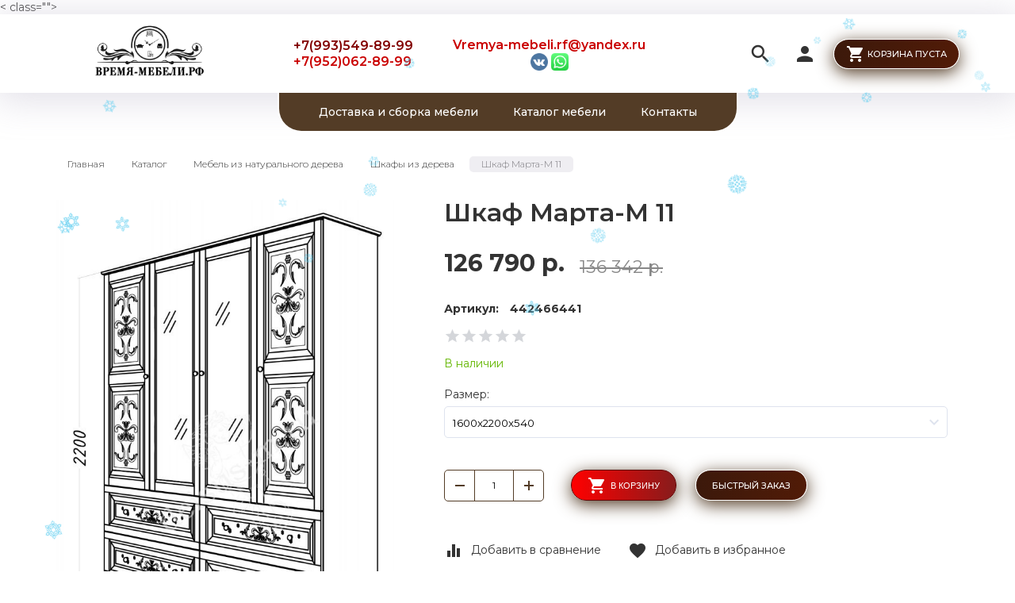

--- FILE ---
content_type: text/html; charset=utf-8
request_url: https://xn----btbbmbbvxeb4b0n.xn--p1ai/goods/Shkaf-Marta-M-4
body_size: 19127
content:
<!DOCTYPE html PUBLIC "-//W3C//DTD XHTML 1.0 Strict//EN" "http://www.w3.org/TR/xhtml1/DTD/xhtml1-strict.dtd">
<html xmlns="http://www.w3.org/1999/xhtml" xml:lang="ru" lang="ru">
<head>
  <meta name="yandex-verification" content="65e271b2728d674b" />
   
        <title>Шкаф Марта-М 11</title>
        <meta name="description" content="Шкаф Марта-М 11" /> 
        <meta name="keywords" content="Шкаф Марта-М 11" />
      
  <meta http-equiv="X-UA-Compatible" content="IE=11" />
  <meta http-equiv="Content-Type" content="text/html; charset=utf-8" />
  <meta http-equiv="Content-Language" content="ru" />
  <meta name="viewport" content="width=device-width, initial-scale=1.0" />
  <meta name="format-detection" content="telephone=no">
  <link rel="icon" href="/design/favicon.png?design=friendly&lc=1711619806" type="image/x-icon" />
  <link rel="shortcut icon" href="/design/favicon.png?design=friendly&lc=1711619806" type="image/x-icon" />
  
  
    
  
  <link async href="https://fonts.googleapis.com/icon?family=Material+Icons" rel="stylesheet">
  <link async href="https://fonts.googleapis.com/css?family=Montserrat:300,300i,400,500,600,700,900&amp;subset=cyrillic" rel="stylesheet">
  
  <link rel="stylesheet" type="text/css" href="/design//forall/css/jquery-ui/jquery.ui.all.min.css">
  <link rel="stylesheet" type="text/css" href="/design/jquery.fancybox.min.css?design=friendly">
  <link rel="stylesheet" type="text/css" href="/design/animate.css?design=friendly&lc=1753028743">
  <link rel="stylesheet" type="text/css" href="/design/main.css?design=friendly&lc=1753028743">
  
  <script type="text/javascript" src="/design/forall.js?design=friendly&lc=1753028743"></script>
  <script type="text/javascript" src="/design/classie.js?design=friendly&lc=1753028743"></script>
  <script type="text/javascript" src="/design/main.js?design=friendly&lc=1753028743"></script>
  
    
  <script type="text/javascript">$(document).ready(function () { $('body').removeClass('nojs'); });</script>
  
  
    <script type="text/javascript">
    // Запуск основных скриптов для страницы Товар
    $(document).ready(function () { goodspage(); });
    $(document).ready(function () { quantity(); });
    // Инициализируем табы на странице
    $(document).ready(function () { initTabs(); });
  </script>
  <style>
    #ui-datepicker-div {display: none;}
  </style>
    
  <script type="text/javascript">
    // Валюта. Сокращение валюты "рублей" на "р.". Удалите данный код, если изменяете тип валюты.
    $(document).ready(function () { $('.price span span + span').html('р.'); });
    // Запуск основных скриптов для главной страницы
        // Анимация перед загружаемым объектом
    $(window).on('load', function () {
      var $preloader = $('.preloader'),
        $spinner = $preloader.find('.content-loading');
      $spinner.fadeOut();
      $preloader.delay(350).fadeOut('slow');
    });
  </script>
    
  <script type="text/javascript">
      </script>
    
</head>
<body>< <script src="https://unpkg.com/magic-snowflakes/dist/snowflakes.min.js"></script> <script> new Snowflakes(); </script> class="">
<div class="wrapper">
    
    <noscript>
      <div class="noscript"> 
        <div class="noscript-inner"> 
          <h4><strong>Мы заметили, что у Вас выключен JavaScript.</strong></h4>
          <h5>Необходимо включить его для корректной работы сайта.</h5>
        </div> 
      </div>
      <style>
        .nojs .preloader {display: none;}
      </style>
    </noscript>
    
    
    <div class="overlay"></div>
    
    
    <div id="header">
      <div class="container">
        <div class="inner">
          <div class="header-left">
            
            <div class="logo">
              <a href="https://xn----btbbmbbvxeb4b0n.xn--p1ai/" title="Мебельный салон Время мебели в г. Конаково"><img src="/design/logo.png?design=friendly&lc=1682554403" alt="Мебельный салон Время мебели в г. Конаково"></a>
            </div>
            
                        <div class="contacts">
                              <div class="phone">
                  <a href="tel:+7993549-89-99">
                    <i class="material-icons">local_phone</i><span id="blink1">+7(993)549-89-99</span>
                  </a>
                  <a href="tel:+7952062-89-99">
                    <i class="material-icons">local_phone</i><span id="blink2">+7(952)062-89-99</span>
                  </a>
                </div>
                            
                            <div class="email">
                <a href="mailto:Vremya-mebeli.rf@yandex.ru"><i class="material-icons">mail</i><span>Vremya-mebeli.rf@yandex.ru</span></a>
                
              <div class="social"> 
                  <a href="https://vk.com/vremya_vebeli" target="_blank"> <img src="/design/vk.png?lc=1674812674" alt="vk" title="vk" /> </a>
                  <a href="https://wa.me/79520628999" target="_blank"> <img src="/design/whatsapp.png?lc=1674812661" alt="whatsapp" title="whatsapp" /> </a> 
                   
                  
              </div>    
                
              </div>
                          
            </div>
                      </div>
          <div class="header-right">
            
            <div class="search">
              <div class="icon search-button">
                <i class="material-icons">search</i>
                <span class="label">Поиск</span>
              </div>
              <div class="block-search">
                <form class="search_mini_form" action="https://xn----btbbmbbvxeb4b0n.xn--p1ai/search" method="get" title="Поиск по магазину">
                  <div class="field">
                    <input type="hidden" name="goods_search_field_id" value="0">
                    <input type="text" name="q" value="" class="search-string" placeholder="Поиск по магазину..." autocomplete="off" autofocus>
                    <button type="submit" title="Искать" class="search-submit"><i class="material-icons">search</i></button>
                  </div>
                </form>
              </div>
            </div>
            
            <div class="user-menu">
              <div class="icon ">
                <i class="material-icons">person</i>
                <div class="label">
                                <a href="https://xn----btbbmbbvxeb4b0n.xn--p1ai/user/login" title="Вход в личный кабинет" rel="nofollow"><span>Вход</span></a>
                <a href="https://xn----btbbmbbvxeb4b0n.xn--p1ai/user/register" title="Регистрация" rel="nofollow"><span>Регистрация</span></a>
                                </div>
              </div>
              <div class="dropdown">
                <ul class="links">
                                    <li><a href="https://xn----btbbmbbvxeb4b0n.xn--p1ai/user/login" title="Вход в личный кабинет" rel="nofollow"><span>Вход</span></a></li>
                  <li><a href="https://xn----btbbmbbvxeb4b0n.xn--p1ai/user/register" title="Регистрация" rel="nofollow"><span>Регистрация</span></a></li>
                  <li><a href="https://xn----btbbmbbvxeb4b0n.xn--p1ai/compare" title="Сравнение" rel="nofollow">Сравнение</a></li>                                  </ul>
              </div>
            </div>
            
            <div class="cart ">
              <div class="icon">
                <a href="https://xn----btbbmbbvxeb4b0n.xn--p1ai/cart" title="Перейти в Корзину" class="title button button2">
                  <i class="material-icons">shopping_cart</i>
                                    <label>Корзина пуста</label>
                                    <label class="hide">Корзина пуста</label>
                </a>
                <a href="https://xn----btbbmbbvxeb4b0n.xn--p1ai/cart" title="Перейти в Корзину" class="hide">
                  <i class="material-icons">shopping_cart</i>
                  <span class="cart-count"><span class="count" data-count="0">0</span></span>
                </a>
              </div>
              <div class="dropdown">
                <div class="cart-content">
                  <div class="empty hide">Корзина покупок пуста.<br/> Вы можете выбрать товар из <a href="https://xn----btbbmbbvxeb4b0n.xn--p1ai/catalog" title="Перейти в каталог">Каталога</a></div>
                                    <div class="empty">Корзина покупок пуста.<br/> Вы можете выбрать товар из <a href="https://xn----btbbmbbvxeb4b0n.xn--p1ai/catalog" title="Перейти в каталог">Каталога</a></div>
                                  </div>
              </div>
            </div>
            
            <div class="menu">
              <div class="icon">
                <i class="icon-burger"><span></span><span></span><span></span><span></span></i>
                <span class="label">Меню</span>
              </div>
              <div class="dropdown">
                <ul class="links">
                                                                                    <li><a href="https://xn----btbbmbbvxeb4b0n.xn--p1ai/page/Dostavka"  title="Доставка мебели, оплата и сборка">Доставка и сборка мебели</a></li>
                                              <li><a href="https://xn----btbbmbbvxeb4b0n.xn--p1ai/catalog"  title="Полный список товаров на сайте">Каталог мебели</a></li>
                                              <li><a href="https://xn----btbbmbbvxeb4b0n.xn--p1ai/page/Kontakty"  title="Контакты">Контакты</a></li>
                                                                            </ul>
              </div>
            </div>
          </div>
        </div>
      </div>
    </div>
    
    
    <div id="menu">
      <div class="container">
        <div class="inner">
          <ul class="mainnav">
                                                            <li><a href="https://xn----btbbmbbvxeb4b0n.xn--p1ai/page/Dostavka"  title="Доставка мебели, оплата и сборка">Доставка и сборка мебели</a></li>
                                  <li><a href="https://xn----btbbmbbvxeb4b0n.xn--p1ai/catalog"  title="Полный список товаров на сайте">Каталог мебели</a></li>
                                  <li><a href="https://xn----btbbmbbvxeb4b0n.xn--p1ai/page/Kontakty"  title="Контакты">Контакты</a></li>
                                                    </ul>
        </div>
      </div>
    </div>
    
    
    
    <div id="catalog">
      <div id="mommenu">
        <i class="icon-burger"><span></span><span></span><span></span><span></span></i>
        <label class="title">Каталог товаров</label>
      </div>
      <div id="custommenu">
        <ul class="mainnav" itemscope itemtype="https://schema.org/SiteNavigationElement">
                                                    <li  class="subhead parent " data-id="6321977">
                  <a href="https://xn----btbbmbbvxeb4b0n.xn--p1ai/catalog/Myagkaya-mebel" class="title " title="Мягкая мебель" itemprop="url"><span class="open-sub "></span><span>Мягкая мебель</span></a>
                                                        <ul class="sub ">                <li  class="  " data-id="6322003">
                  <a href="https://xn----btbbmbbvxeb4b0n.xn--p1ai/catalog/Divany-pryamye" class="title " title="Диваны прямые" itemprop="url"><span>Диваны прямые</span></a>
                </li>                                                        <li  class="  " data-id="6321978">
                  <a href="https://xn----btbbmbbvxeb4b0n.xn--p1ai/catalog/Divany-uglovye" class="title " title="Диваны угловые" itemprop="url"><span>Диваны угловые</span></a>
                </li>                                                        <li  class="  " data-id="6321979">
                  <a href="https://xn----btbbmbbvxeb4b0n.xn--p1ai/catalog/Divany-modulnye" class="title " title="Диваны модульные" itemprop="url"><span>Диваны модульные</span></a>
                </li>                                                        <li  class="  " data-id="6342119">
                  <a href="https://xn----btbbmbbvxeb4b0n.xn--p1ai/catalog/Divany-detskie" class="title " title="Диваны детские" itemprop="url"><span>Диваны детские</span></a>
                </li>                                                        <li  class="  " data-id="7236026">
                  <a href="https://xn----btbbmbbvxeb4b0n.xn--p1ai/catalog/Kuhonnye-ugolki-2" class="title " title="Кухонные уголки" itemprop="url"><span>Кухонные уголки</span></a>
                </li>                                                        <li  class="  " data-id="6321981">
                  <a href="https://xn----btbbmbbvxeb4b0n.xn--p1ai/catalog/Kresla" class="title " title="Кресла" itemprop="url"><span>Кресла</span></a>
                </li>                                                        <li style="display:none;" class="  " data-id="6342120">
                  <a href="https://xn----btbbmbbvxeb4b0n.xn--p1ai/catalog/Pufy-i-banketki" class="title " title="Пуфы и банкетки" itemprop="url"><span>Пуфы и банкетки</span></a>
                </li>                                                        <li  class="  " data-id="8332421">
                  <a href="https://xn----btbbmbbvxeb4b0n.xn--p1ai/catalog/Divany" class="title " title="Мягкая мебель в наличии" itemprop="url"><span>Мягкая мебель в наличии</span></a>
                </li>              </ul> </li>                                          <li  class="subhead parent " data-id="7233496">
                  <a href="https://xn----btbbmbbvxeb4b0n.xn--p1ai/catalog/Matrasy" class="title " title="Матрасы" itemprop="url"><span class="open-sub "></span><span>Матрасы</span></a>
                                                        <ul class="sub ">                <li  class="  " data-id="7676297">
                  <a href="https://xn----btbbmbbvxeb4b0n.xn--p1ai/catalog/Matrasy-po-Akcii-v-Nalichii" class="title " title="Матрасы по Акции в Наличии" itemprop="url"><span>Матрасы по Акции в Наличии</span></a>
                </li>                                                        <li  class="  " data-id="8384072">
                  <a href="https://xn----btbbmbbvxeb4b0n.xn--p1ai/catalog/Matrasy-PReMIUM" class="title " title="Матрасы ПРЕМИУМ" itemprop="url"><span>Матрасы ПРЕМИУМ</span></a>
                </li>                                                        <li  class=" parent " data-id="8684771">
                  <a href="https://xn----btbbmbbvxeb4b0n.xn--p1ai/catalog/Matrasy-LANGA" class="title " title="Матрасы &quot;LANGA&quot;" itemprop="url"><span class="open-sub "></span><span>Матрасы &quot;LANGA&quot;</span></a>
                                                        <ul class="sub ">                <li  class="  " data-id="8684780">
                  <a href="https://xn----btbbmbbvxeb4b0n.xn--p1ai/catalog/Vse-matrasy" class="title " title="Все матрасы" itemprop="url"><span>Все матрасы</span></a>
                </li>                                                        <li  class="  " data-id="8684772">
                  <a href="https://xn----btbbmbbvxeb4b0n.xn--p1ai/catalog/Retro" class="title " title="Ретро" itemprop="url"><span>Ретро</span></a>
                </li>                                                        <li  class="  " data-id="8684773">
                  <a href="https://xn----btbbmbbvxeb4b0n.xn--p1ai/catalog/Klassika-sna" class="title " title="Классика сна" itemprop="url"><span>Классика сна</span></a>
                </li>                                                        <li  class="  " data-id="8684774">
                  <a href="https://xn----btbbmbbvxeb4b0n.xn--p1ai/catalog/LANGA" class="title " title="LANGA" itemprop="url"><span>LANGA</span></a>
                </li>                                                        <li  class="  " data-id="8684775">
                  <a href="https://xn----btbbmbbvxeb4b0n.xn--p1ai/catalog/Sendvich" class="title " title="Сэндвич" itemprop="url"><span>Сэндвич</span></a>
                </li>                                                        <li  class="  " data-id="8684776">
                  <a href="https://xn----btbbmbbvxeb4b0n.xn--p1ai/catalog/Dachnye" class="title " title="Дачные" itemprop="url"><span>Дачные</span></a>
                </li>                                                        <li  class="  " data-id="8684777">
                  <a href="https://xn----btbbmbbvxeb4b0n.xn--p1ai/catalog/Detskie" class="title " title="Детские" itemprop="url"><span>Детские</span></a>
                </li>                                                        <li  class="  " data-id="8684778">
                  <a href="https://xn----btbbmbbvxeb4b0n.xn--p1ai/catalog/Predmety" class="title " title="Предметы" itemprop="url"><span>Предметы</span></a>
                </li>              </ul> </li>                                          <li  class="  " data-id="7461096">
                  <a href="https://xn----btbbmbbvxeb4b0n.xn--p1ai/catalog/Matrasy-TOMAS" class="title " title="Матрасы TOMAS" itemprop="url"><span>Матрасы TOMAS</span></a>
                </li>                                                        <li  class="  " data-id="7457405">
                  <a href="https://xn----btbbmbbvxeb4b0n.xn--p1ai/catalog/Pruzhinnye-matrasy" class="title " title="Блок «Боннель»" itemprop="url"><span>Блок «Боннель»</span></a>
                </li>                                                        <li  class="  " data-id="7458000">
                  <a href="https://xn----btbbmbbvxeb4b0n.xn--p1ai/catalog/Matrasy-UNISON-2" class="title " title="Независимый Блок TFK" itemprop="url"><span>Независимый Блок TFK</span></a>
                </li>                                                        <li  class="  " data-id="7457407">
                  <a href="https://xn----btbbmbbvxeb4b0n.xn--p1ai/catalog/Bespruzhinnye-2" class="title " title="Беспружинные" itemprop="url"><span>Беспружинные</span></a>
                </li>                                                        <li  class="  " data-id="7457402">
                  <a href="https://xn----btbbmbbvxeb4b0n.xn--p1ai/catalog/Topery" class="title " title="Топперы" itemprop="url"><span>Топперы</span></a>
                </li>                                                        <li  class="  " data-id="7458311">
                  <a href="https://xn----btbbmbbvxeb4b0n.xn--p1ai/catalog/Detskie-matrasy" class="title " title="Детские матрасы" itemprop="url"><span>Детские матрасы</span></a>
                </li>                                                        <li style="display:none;" class="  " data-id="7560241">
                  <a href="https://xn----btbbmbbvxeb4b0n.xn--p1ai/catalog/Odeyala-i-Podushki" class="title " title="Одеяла и Подушки" itemprop="url"><span>Одеяла и Подушки</span></a>
                </li>              </ul> </li>                                          <li  class="subhead parent " data-id="6318957">
                  <a href="https://xn----btbbmbbvxeb4b0n.xn--p1ai/catalog/Mebel-dlya-prihozhej-2" class="title " title="Прихожие" itemprop="url"><span class="open-sub "></span><span>Прихожие</span></a>
                                                        <ul class="sub ">                <li  class="  " data-id="6318968">
                  <a href="https://xn----btbbmbbvxeb4b0n.xn--p1ai/catalog/Prihozhie" class="title " title="Готовые прихожие" itemprop="url"><span>Готовые прихожие</span></a>
                </li>                                                        <li  class=" parent " data-id="8685463">
                  <a href="https://xn----btbbmbbvxeb4b0n.xn--p1ai/catalog/Modulnye-prihozhie" class="title " title="Модульные прихожие" itemprop="url"><span class="open-sub "></span><span>Модульные прихожие</span></a>
                                                        <ul class="sub ">                <li  class="  " data-id="9269607">
                  <a href="https://xn----btbbmbbvxeb4b0n.xn--p1ai/catalog/Prihozhaya-Mori" class="title " title="Прихожая Мори" itemprop="url"><span>Прихожая Мори</span></a>
                </li>                                                        <li  class="  " data-id="8697298">
                  <a href="https://xn----btbbmbbvxeb4b0n.xn--p1ai/catalog/Olga-loft" class="title " title="Ольга-лофт" itemprop="url"><span>Ольга-лофт</span></a>
                </li>                                                        <li  class="  " data-id="9166183">
                  <a href="https://xn----btbbmbbvxeb4b0n.xn--p1ai/catalog/Charli" class="title " title="Чарли" itemprop="url"><span>Чарли</span></a>
                </li>                                                        <li  class="  " data-id="8697284">
                  <a href="https://xn----btbbmbbvxeb4b0n.xn--p1ai/catalog/Olga-milk" class="title " title="Ольга-милк" itemprop="url"><span>Ольга-милк</span></a>
                </li>                                                        <li  class="  " data-id="8685467">
                  <a href="https://xn----btbbmbbvxeb4b0n.xn--p1ai/catalog/Kolibri" class="title " title="Колибри" itemprop="url"><span>Колибри</span></a>
                </li>                                                        <li  class="  " data-id="8750348">
                  <a href="https://xn----btbbmbbvxeb4b0n.xn--p1ai/catalog/Melissa-3" class="title " title="Мелисса" itemprop="url"><span>Мелисса</span></a>
                </li>                                                        <li  class="  " data-id="8685469">
                  <a href="https://xn----btbbmbbvxeb4b0n.xn--p1ai/catalog/Dub-Delano-Sosna-Santorini-svetlaya" class="title " title="Сканди" itemprop="url"><span>Сканди</span></a>
                </li>                                                        <li  class="  " data-id="8482355">
                  <a href="https://xn----btbbmbbvxeb4b0n.xn--p1ai/catalog/Modulnye-prihozhie-2" class="title " title="Прихожие лером" itemprop="url"><span>Прихожие лером</span></a>
                </li>                                                        <li  class="  " data-id="9353576">
                  <a href="https://xn----btbbmbbvxeb4b0n.xn--p1ai/catalog/Avinon-2" class="title " title="Авиньон" itemprop="url"><span>Авиньон</span></a>
                </li>              </ul> </li>                                          <li style="display:none;" class="  " data-id="8658005">
                  <a href="https://xn----btbbmbbvxeb4b0n.xn--p1ai/catalog/Banketki" class="title " title="Банкетки" itemprop="url"><span>Банкетки</span></a>
                </li>                                                        <li  class="  " data-id="8688369">
                  <a href="https://xn----btbbmbbvxeb4b0n.xn--p1ai/catalog/Zerkala-2" class="title " title="Зеркала" itemprop="url"><span>Зеркала</span></a>
                </li>                                                        <li  class="  " data-id="8688367">
                  <a href="https://xn----btbbmbbvxeb4b0n.xn--p1ai/catalog/Komody-2" class="title " title="Комоды" itemprop="url"><span>Комоды</span></a>
                </li>                                                        <li  class="  " data-id="6318969">
                  <a href="https://xn----btbbmbbvxeb4b0n.xn--p1ai/catalog/Obuvnicy" class="title " title="Обувницы" itemprop="url"><span>Обувницы</span></a>
                </li>                                                        <li style="display:none;" class="  " data-id="8688370">
                  <a href="https://xn----btbbmbbvxeb4b0n.xn--p1ai/catalog/Polki" class="title " title="Полки" itemprop="url"><span>Полки</span></a>
                </li>                                                        <li  class="  " data-id="6335769">
                  <a href="https://xn----btbbmbbvxeb4b0n.xn--p1ai/catalog/Tumby-2" class="title " title="Тумбы и Пуфы" itemprop="url"><span>Тумбы и Пуфы</span></a>
                </li>                                                        <li style="display:none;" class="  " data-id="8688363">
                  <a href="https://xn----btbbmbbvxeb4b0n.xn--p1ai/catalog/Shkafy-3" class="title " title="Шкафы" itemprop="url"><span>Шкафы</span></a>
                </li>                                                        <li style="display:none;" class="  " data-id="8688368">
                  <a href="https://xn----btbbmbbvxeb4b0n.xn--p1ai/catalog/Raznoe-3" class="title " title="Разное" itemprop="url"><span>Разное</span></a>
                </li>                                                        <li style="display:none;" class="  " data-id="8671048">
                  <a href="https://xn----btbbmbbvxeb4b0n.xn--p1ai/catalog/Mebel-dlya-prihozhej" class="title " title="Мебель для прихожей" itemprop="url"><span>Мебель для прихожей</span></a>
                </li>              </ul> </li>                                          <li  class="subhead parent " data-id="9311565">
                  <a href="https://xn----btbbmbbvxeb4b0n.xn--p1ai/catalog/Korpusnaya-mebel" class="title " title="Корпусная мебель" itemprop="url"><span class="open-sub "></span><span>Корпусная мебель</span></a>
                                                        <ul class="sub ">                <li  class="  " data-id="9311566">
                  <a href="https://xn----btbbmbbvxeb4b0n.xn--p1ai/catalog/Karina-9" class="title " title="Карина" itemprop="url"><span>Карина</span></a>
                </li>                                                        <li  class="  " data-id="9311567">
                  <a href="https://xn----btbbmbbvxeb4b0n.xn--p1ai/catalog/Viora" class="title " title="Виора" itemprop="url"><span>Виора</span></a>
                </li>                                                        <li  class="  " data-id="9311569">
                  <a href="https://xn----btbbmbbvxeb4b0n.xn--p1ai/catalog/eva" class="title " title="Ева" itemprop="url"><span>Ева</span></a>
                </li>                                                        <li  class="  " data-id="9311590">
                  <a href="https://xn----btbbmbbvxeb4b0n.xn--p1ai/catalog/Roland" class="title " title="Шкафы купе Роланд" itemprop="url"><span>Шкафы купе Роланд</span></a>
                </li>                                                        <li  class="  " data-id="9311638">
                  <a href="https://xn----btbbmbbvxeb4b0n.xn--p1ai/catalog/Amanda" class="title " title="Аманда" itemprop="url"><span>Аманда</span></a>
                </li>                                                        <li  class="  " data-id="9311639">
                  <a href="https://xn----btbbmbbvxeb4b0n.xn--p1ai/catalog/Martin" class="title " title="Мартин" itemprop="url"><span>Мартин</span></a>
                </li>                                                        <li  class="  " data-id="9311771">
                  <a href="https://xn----btbbmbbvxeb4b0n.xn--p1ai/catalog/Oliviya-2" class="title " title="Оливия" itemprop="url"><span>Оливия</span></a>
                </li>                                                        <li  class="  " data-id="9585139">
                  <a href="https://xn----btbbmbbvxeb4b0n.xn--p1ai/catalog/Seriya-Stoun" class="title " title="Серия Стоун" itemprop="url"><span>Серия Стоун</span></a>
                </li>                                                        <li  class="  " data-id="9652555">
                  <a href="https://xn----btbbmbbvxeb4b0n.xn--p1ai/catalog/Amanda-2" class="title " title="Аманда" itemprop="url"><span>Аманда</span></a>
                </li>              </ul> </li>                                          <li  class="subhead parent " data-id="6318956">
                  <a href="https://xn----btbbmbbvxeb4b0n.xn--p1ai/catalog/Mebel-dlya-gostinnoj" class="title " title="Гостиные" itemprop="url"><span class="open-sub "></span><span>Гостиные</span></a>
                                                        <ul class="sub ">                <li  class=" parent " data-id="8679442">
                  <a href="https://xn----btbbmbbvxeb4b0n.xn--p1ai/catalog/Kollekcii-6" class="title " title="Коллекции" itemprop="url"><span class="open-sub "></span><span>Коллекции</span></a>
                                                        <ul class="sub ">                <li  class="  " data-id="8679445">
                  <a href="https://xn----btbbmbbvxeb4b0n.xn--p1ai/catalog/Gamma-20-Seriya" class="title " title="Гамма 20 Серия №4" itemprop="url"><span>Гамма 20 Серия №4</span></a>
                </li>                                                        <li  class="  " data-id="9214361">
                  <a href="https://xn----btbbmbbvxeb4b0n.xn--p1ai/catalog/Ultra" class="title " title="Ультра" itemprop="url"><span>Ультра</span></a>
                </li>                                                        <li  class="  " data-id="8679450">
                  <a href="https://xn----btbbmbbvxeb4b0n.xn--p1ai/catalog/Solo-3" class="title " title="Соло" itemprop="url"><span>Соло</span></a>
                </li>                                                        <li  class="  " data-id="8705546">
                  <a href="https://xn----btbbmbbvxeb4b0n.xn--p1ai/catalog/Virton" class="title " title="Виртон" itemprop="url"><span>Виртон</span></a>
                </li>                                                        <li  class="  " data-id="7458389">
                  <a href="https://xn----btbbmbbvxeb4b0n.xn--p1ai/catalog/Vita" class="title " title="Вита" itemprop="url"><span>Вита</span></a>
                </li>                                                        <li  class="  " data-id="8679444">
                  <a href="https://xn----btbbmbbvxeb4b0n.xn--p1ai/catalog/Briz" class="title " title="Бриз-1" itemprop="url"><span>Бриз-1</span></a>
                </li>                                                        <li  class="  " data-id="8679447">
                  <a href="https://xn----btbbmbbvxeb4b0n.xn--p1ai/catalog/Gostinaya-8-Seriya" class="title " title="Гостиная №8 Серия 2" itemprop="url"><span>Гостиная №8 Серия 2</span></a>
                </li>                                                        <li  class="  " data-id="8752053">
                  <a href="https://xn----btbbmbbvxeb4b0n.xn--p1ai/catalog/Grejs-2" class="title " title="Грейс" itemprop="url"><span>Грейс</span></a>
                </li>                                                        <li  class="  " data-id="6823955">
                  <a href="https://xn----btbbmbbvxeb4b0n.xn--p1ai/catalog/MS-KALIPSO-VeNGe" class="title " title="Калипсо Венге" itemprop="url"><span>Калипсо Венге</span></a>
                </li>                                                        <li  class="  " data-id="8752056">
                  <a href="https://xn----btbbmbbvxeb4b0n.xn--p1ai/catalog/Kameliya" class="title " title="Камелия" itemprop="url"><span>Камелия</span></a>
                </li>                                                        <li  class="  " data-id="8752054">
                  <a href="https://xn----btbbmbbvxeb4b0n.xn--p1ai/catalog/Karina-4" class="title " title="Карина" itemprop="url"><span>Карина</span></a>
                </li>                                                        <li  class="  " data-id="8752055">
                  <a href="https://xn----btbbmbbvxeb4b0n.xn--p1ai/catalog/Melissa-4" class="title " title="Мелисса" itemprop="url"><span>Мелисса</span></a>
                </li>              </ul> </li>                                          <li  class="  " data-id="6335466">
                  <a href="https://xn----btbbmbbvxeb4b0n.xn--p1ai/catalog/Gotovie-gostinye" class="title " title="Гостиные (готовые решения)" itemprop="url"><span>Гостиные (готовые решения)</span></a>
                </li>                                                        <li  class="  " data-id="6318964">
                  <a href="https://xn----btbbmbbvxeb4b0n.xn--p1ai/catalog/Zhurnalnye-stoly" class="title " title="Журнальные столы" itemprop="url"><span>Журнальные столы</span></a>
                </li>                                                        <li  class="  " data-id="6335467">
                  <a href="https://xn----btbbmbbvxeb4b0n.xn--p1ai/catalog/Komody-tumby" class="title " title="Комоды, тумбы" itemprop="url"><span>Комоды, тумбы</span></a>
                </li>              </ul> </li>                                          <li  class="subhead parent " data-id="6318958">
                  <a href="https://xn----btbbmbbvxeb4b0n.xn--p1ai/catalog/Spalni-2" class="title " title="Спальни" itemprop="url"><span class="open-sub "></span><span>Спальни</span></a>
                                                        <ul class="sub ">                <li  class=" parent " data-id="8680116">
                  <a href="https://xn----btbbmbbvxeb4b0n.xn--p1ai/catalog/Kollekcii-3" class="title " title="Коллекции" itemprop="url"><span class="open-sub "></span><span>Коллекции</span></a>
                                                        <ul class="sub ">                <li  class="  " data-id="9168835">
                  <a href="https://xn----btbbmbbvxeb4b0n.xn--p1ai/catalog/Charli-2-по-специальной-цене-в-мебельном-салоне-Время-мебели" class="title " title="Чарли" itemprop="url"><span>Чарли</span></a>
                </li>                                                        <li  class="  " data-id="9680265">
                  <a href="https://xn----btbbmbbvxeb4b0n.xn--p1ai/catalog/Andrea" class="title " title="Андрэа" itemprop="url"><span>Андрэа</span></a>
                </li>                                                        <li  class="  " data-id="9396103">
                  <a href="https://xn----btbbmbbvxeb4b0n.xn--p1ai/catalog/Milan" class="title " title="Спальня Милан" itemprop="url"><span>Спальня Милан</span></a>
                </li>                                                        <li  class="  " data-id="9293415">
                  <a href="https://xn----btbbmbbvxeb4b0n.xn--p1ai/catalog/Mori" class="title " title="Мори" itemprop="url"><span>Мори</span></a>
                </li>                                                        <li  class="  " data-id="8905007">
                  <a href="https://xn----btbbmbbvxeb4b0n.xn--p1ai/catalog/MSP" class="title " title="«МСП 1»" itemprop="url"><span>«МСП 1»</span></a>
                </li>                                                        <li  class="  " data-id="6511642">
                  <a href="https://xn----btbbmbbvxeb4b0n.xn--p1ai/catalog/Azaliya" class="title " title="Азалия" itemprop="url"><span>Азалия</span></a>
                </li>                                                        <li  class="  " data-id="8459213">
                  <a href="https://xn----btbbmbbvxeb4b0n.xn--p1ai/catalog/Lakki" class="title " title="Лакки" itemprop="url"><span>Лакки</span></a>
                </li>                                                        <li  class="  " data-id="8534343">
                  <a href="https://xn----btbbmbbvxeb4b0n.xn--p1ai/catalog/Akcent" class="title " title="Акцент" itemprop="url"><span>Акцент</span></a>
                </li>                                                        <li  class="  " data-id="8680132">
                  <a href="https://xn----btbbmbbvxeb4b0n.xn--p1ai/catalog/Vega-Seriya-2" class="title " title="Вега Серия 2" itemprop="url"><span>Вега Серия 2</span></a>
                </li>                                                        <li  class="  " data-id="8680123">
                  <a href="https://xn----btbbmbbvxeb4b0n.xn--p1ai/catalog/Gamma-20-Seriya-2" class="title " title="Гамма 20 Серия №4" itemprop="url"><span>Гамма 20 Серия №4</span></a>
                </li>                                                        <li  class="  " data-id="6828792">
                  <a href="https://xn----btbbmbbvxeb4b0n.xn--p1ai/catalog/Kalipso" class="title " title="Калипсо" itemprop="url"><span>Калипсо</span></a>
                </li>                                                        <li  class="  " data-id="8745953">
                  <a href="https://xn----btbbmbbvxeb4b0n.xn--p1ai/catalog/Karina" class="title " title="Карина" itemprop="url"><span>Карина</span></a>
                </li>                                                        <li style="display:none;" class="  " data-id="8700151">
                  <a href="https://xn----btbbmbbvxeb4b0n.xn--p1ai/catalog/Loft-2" class="title " title="Лофт" itemprop="url"><span>Лофт</span></a>
                </li>                                                        <li  class="  " data-id="8745954">
                  <a href="https://xn----btbbmbbvxeb4b0n.xn--p1ai/catalog/Melissa" class="title " title="Мелисса" itemprop="url"><span>Мелисса</span></a>
                </li>                                                        <li  class="  " data-id="8680125">
                  <a href="https://xn----btbbmbbvxeb4b0n.xn--p1ai/catalog/Solo-4" class="title " title="Соло" itemprop="url"><span>Соло</span></a>
                </li>              </ul> </li>                                          <li  class="  " data-id="6318971">
                  <a href="https://xn----btbbmbbvxeb4b0n.xn--p1ai/catalog/Krovati-2" class="title " title="Кровати" itemprop="url"><span>Кровати</span></a>
                </li>                                                        <li  class="  " data-id="6318972">
                  <a href="https://xn----btbbmbbvxeb4b0n.xn--p1ai/catalog/Shkaf-dlya-spalni" class="title " title="Шкаф для спальни" itemprop="url"><span>Шкаф для спальни</span></a>
                </li>                                                        <li  class="  " data-id="6318973">
                  <a href="https://xn----btbbmbbvxeb4b0n.xn--p1ai/catalog/Komody" class="title " title="Комоды" itemprop="url"><span>Комоды</span></a>
                </li>                                                        <li  class="  " data-id="6318974">
                  <a href="https://xn----btbbmbbvxeb4b0n.xn--p1ai/catalog/Tumby" class="title " title="Тумбы" itemprop="url"><span>Тумбы</span></a>
                </li>                                                        <li  class="  " data-id="6318975">
                  <a href="https://xn----btbbmbbvxeb4b0n.xn--p1ai/catalog/Matracy" class="title " title="Матрасы" itemprop="url"><span>Матрасы</span></a>
                </li>                                                        <li  class="  " data-id="6336196">
                  <a href="https://xn----btbbmbbvxeb4b0n.xn--p1ai/catalog/Zerkala" class="title " title="Зеркала" itemprop="url"><span>Зеркала</span></a>
                </li>                                                        <li  class="  " data-id="8700457">
                  <a href="https://xn----btbbmbbvxeb4b0n.xn--p1ai/catalog/Tualetnye-stoliki" class="title " title="Туалетные столики" itemprop="url"><span>Туалетные столики</span></a>
                </li>              </ul> </li>                                          <li  class="subhead parent " data-id="6318959">
                  <a href="https://xn----btbbmbbvxeb4b0n.xn--p1ai/catalog/Kuhni-2" class="title " title="Кухни" itemprop="url"><span class="open-sub "></span><span>Кухни</span></a>
                                                        <ul class="sub ">                <li  class="  " data-id="6825268">
                  <a href="https://xn----btbbmbbvxeb4b0n.xn--p1ai/catalog/Kuhni" class="title " title="Кухни" itemprop="url"><span>Кухни</span></a>
                </li>                                                        <li  class="  " data-id="7541530">
                  <a href="https://xn----btbbmbbvxeb4b0n.xn--p1ai/catalog/Obedennye-gruppy" class="title " title="Обеденные группы" itemprop="url"><span>Обеденные группы</span></a>
                </li>                                                        <li  class="  " data-id="6320801">
                  <a href="https://xn----btbbmbbvxeb4b0n.xn--p1ai/catalog/Stoly-obedennye" class="title " title="Столы обеденные" itemprop="url"><span>Столы обеденные</span></a>
                </li>                                                        <li  class="  " data-id="6320802">
                  <a href="https://xn----btbbmbbvxeb4b0n.xn--p1ai/catalog/Stulya-i-taburety" class="title " title="Стулья и табуреты" itemprop="url"><span>Стулья и табуреты</span></a>
                </li>                                                        <li  class="  " data-id="8148832">
                  <a href="https://xn----btbbmbbvxeb4b0n.xn--p1ai/catalog/Stoleshnicy" class="title " title="Столешницы" itemprop="url"><span>Столешницы</span></a>
                </li>                                                        <li  class="  " data-id="8671042">
                  <a href="https://xn----btbbmbbvxeb4b0n.xn--p1ai/catalog/Kuhonnye-moduli" class="title " title="Кухонные модули из натурального дерева" itemprop="url"><span>Кухонные модули из натурального дерева</span></a>
                </li>                                                        <li  class="  " data-id="6320800">
                  <a href="https://xn----btbbmbbvxeb4b0n.xn--p1ai/catalog/Kuhonnye-ugolki" class="title " title="Кухонные уголки" itemprop="url"><span>Кухонные уголки</span></a>
                </li>                                                        <li  class="  " data-id="6814620">
                  <a href="https://xn----btbbmbbvxeb4b0n.xn--p1ai/catalog/Raznoe-2" class="title " title="Разное" itemprop="url"><span>Разное</span></a>
                </li>                                                        <li style="display:none;" class="  " data-id="8688373">
                  <a href="https://xn----btbbmbbvxeb4b0n.xn--p1ai/catalog/Mebel-dlya-kuhni-2" class="title " title="Мебель для кухни" itemprop="url"><span>Мебель для кухни</span></a>
                </li>              </ul> </li>                                          <li  class="subhead parent " data-id="6320804">
                  <a href="https://xn----btbbmbbvxeb4b0n.xn--p1ai/catalog/Detskaya-mebel" class="title " title="Детские и молодёжные" itemprop="url"><span class="open-sub "></span><span>Детские и молодёжные</span></a>
                                                        <ul class="sub ">                <li  class=" parent " data-id="8683366">
                  <a href="https://xn----btbbmbbvxeb4b0n.xn--p1ai/catalog/Kollekcii-5" class="title " title="Коллекции" itemprop="url"><span class="open-sub "></span><span>Коллекции</span></a>
                                                        <ul class="sub ">                <li  class="  " data-id="9168847">
                  <a href="https://xn----btbbmbbvxeb4b0n.xn--p1ai/catalog/Charli-3" class="title " title="Чарли" itemprop="url"><span>Чарли</span></a>
                </li>                                                        <li  class="  " data-id="9745762">
                  <a href="https://xn----btbbmbbvxeb4b0n.xn--p1ai/catalog/yukka" class="title " title="Юкка" itemprop="url"><span>Юкка</span></a>
                </li>                                                        <li  class="  " data-id="8916883">
                  <a href="https://xn----btbbmbbvxeb4b0n.xn--p1ai/catalog/Oliviya" class="title " title="Оливия" itemprop="url"><span>Оливия</span></a>
                </li>                                                        <li  class="  " data-id="6764251">
                  <a href="https://xn----btbbmbbvxeb4b0n.xn--p1ai/catalog/DeTSKAya-KOT" class="title " title="Кот" itemprop="url"><span>Кот</span></a>
                </li>                                                        <li  class="  " data-id="6824150">
                  <a href="https://xn----btbbmbbvxeb4b0n.xn--p1ai/catalog/Detskaya-STIL-KOFe-3" class="title " title="СТИЛЬ" itemprop="url"><span>СТИЛЬ</span></a>
                </li>                                                        <li  class="  " data-id="8683368">
                  <a href="https://xn----btbbmbbvxeb4b0n.xn--p1ai/catalog/Vega-Seriya-3" class="title " title="Вега Серия 2" itemprop="url"><span>Вега Серия 2</span></a>
                </li>                                                        <li  class="  " data-id="8683375">
                  <a href="https://xn----btbbmbbvxeb4b0n.xn--p1ai/catalog/Gamma-20-Seriya-3" class="title " title="Гамма 20 Серия №4" itemprop="url"><span>Гамма 20 Серия №4</span></a>
                </li>                                                        <li  class="  " data-id="7429787">
                  <a href="https://xn----btbbmbbvxeb4b0n.xn--p1ai/catalog/Detskaya-Zefir" class="title " title="Зефир" itemprop="url"><span>Зефир</span></a>
                </li>                                                        <li  class="  " data-id="8745969">
                  <a href="https://xn----btbbmbbvxeb4b0n.xn--p1ai/catalog/Karina-2" class="title " title="Карина" itemprop="url"><span>Карина</span></a>
                </li>                                                        <li  class="  " data-id="8680134">
                  <a href="https://xn----btbbmbbvxeb4b0n.xn--p1ai/catalog/Mango" class="title " title="Манго" itemprop="url"><span>Манго</span></a>
                </li>                                                        <li  class="  " data-id="8745970">
                  <a href="https://xn----btbbmbbvxeb4b0n.xn--p1ai/catalog/Melissa-2" class="title " title="Мелисса" itemprop="url"><span>Мелисса</span></a>
                </li>                                                        <li  class="  " data-id="8683370">
                  <a href="https://xn----btbbmbbvxeb4b0n.xn--p1ai/catalog/Rio" class="title " title="Рио 1" itemprop="url"><span>Рио 1</span></a>
                </li>                                                        <li  class="  " data-id="7193531">
                  <a href="https://xn----btbbmbbvxeb4b0n.xn--p1ai/catalog/Komplekty-2" class="title " title="Розалия АКЦИЯ" itemprop="url"><span>Розалия АКЦИЯ</span></a>
                </li>                                                        <li  class="  " data-id="8963610">
                  <a href="https://xn----btbbmbbvxeb4b0n.xn--p1ai/catalog/Grejs-7" class="title " title="Грейс" itemprop="url"><span>Грейс</span></a>
                </li>              </ul> </li>                                          <li  class="  " data-id="6320806">
                  <a href="https://xn----btbbmbbvxeb4b0n.xn--p1ai/catalog/Detskie-krovati" class="title " title="Кровати" itemprop="url"><span>Кровати</span></a>
                </li>                                                        <li  class="  " data-id="6320807">
                  <a href="https://xn----btbbmbbvxeb4b0n.xn--p1ai/catalog/Kompyuternye-stoly" class="title " title="Компьютерные столы" itemprop="url"><span>Компьютерные столы</span></a>
                </li>                                                        <li  class="  " data-id="6320808">
                  <a href="https://xn----btbbmbbvxeb4b0n.xn--p1ai/catalog/Komody-detskie" class="title " title="Комоды" itemprop="url"><span>Комоды</span></a>
                </li>                                                        <li  class="  " data-id="6332628">
                  <a href="https://xn----btbbmbbvxeb4b0n.xn--p1ai/catalog/Detskie-divany" class="title " title="Диваны" itemprop="url"><span>Диваны</span></a>
                </li>                                                        <li  class="  " data-id="6334093">
                  <a href="https://xn----btbbmbbvxeb4b0n.xn--p1ai/catalog/Detskie-shkafy" class="title " title="Шкафы" itemprop="url"><span>Шкафы</span></a>
                </li>                                                        <li style="display:none;" class="  " data-id="8688374">
                  <a href="https://xn----btbbmbbvxeb4b0n.xn--p1ai/catalog/Mebel-dlya-detskoj" class="title " title="Мебель для детской" itemprop="url"><span>Мебель для детской</span></a>
                </li>              </ul> </li>                                          <li  class="subhead parent " data-id="6683921">
                  <a href="https://xn----btbbmbbvxeb4b0n.xn--p1ai/catalog/Shkafy-2" class="title " title="Шкафы" itemprop="url"><span class="open-sub "></span><span>Шкафы</span></a>
                                                        <ul class="sub ">                <li  class="  " data-id="6683922">
                  <a href="https://xn----btbbmbbvxeb4b0n.xn--p1ai/catalog/Shkafy-raspashnye" class="title " title="Шкафы распашные" itemprop="url"><span>Шкафы распашные</span></a>
                </li>                                                        <li  class="  " data-id="8689093">
                  <a href="https://xn----btbbmbbvxeb4b0n.xn--p1ai/catalog/Shkafy-kupe" class="title " title="Шкафы-купе" itemprop="url"><span>Шкафы-купе</span></a>
                </li>                                                        <li  class="  " data-id="8689095">
                  <a href="https://xn----btbbmbbvxeb4b0n.xn--p1ai/catalog/Zerkala-3" class="title " title="Зеркала" itemprop="url"><span>Зеркала</span></a>
                </li>                                                        <li  class="  " data-id="6683936">
                  <a href="https://xn----btbbmbbvxeb4b0n.xn--p1ai/catalog/Stellazhi" class="title " title="Стеллажи" itemprop="url"><span>Стеллажи</span></a>
                </li>              </ul> </li>                                          <li  class="subhead parent active" data-id="6320809">
                  <a href="https://xn----btbbmbbvxeb4b0n.xn--p1ai/catalog/Mebel-iz-naturalnogo-dereva" class="title " title="Мебель из натурального дерева" itemprop="url"><span class="open-sub active"></span><span>Мебель из натурального дерева</span></a>
                                                        <ul class="sub ">                <li  class="  " data-id="7685949">
                  <a href="https://xn----btbbmbbvxeb4b0n.xn--p1ai/catalog/Mebel-iz-naturalnogo-dereva-3" class="title " title="Кровати из дерева" itemprop="url"><span>Кровати из дерева</span></a>
                </li>                                                        <li  class="  " data-id="7234802">
                  <a href="https://xn----btbbmbbvxeb4b0n.xn--p1ai/catalog/Tumbochki-prikrovatnye" class="title " title="Тумбочки прикроватные" itemprop="url"><span>Тумбочки прикроватные</span></a>
                </li>                                                        <li  class="  " data-id="7095790">
                  <a href="https://xn----btbbmbbvxeb4b0n.xn--p1ai/catalog/Komody-tumby-iz-dereva" class="title " title="Комоды, тумбы из дерева" itemprop="url"><span>Комоды, тумбы из дерева</span></a>
                </li>                                                        <li  class="  " data-id="6917030">
                  <a href="https://xn----btbbmbbvxeb4b0n.xn--p1ai/catalog/Stoly-iz-dereva" class="title " title="Столы из дерева" itemprop="url"><span>Столы из дерева</span></a>
                </li>                                                        <li  class="  active" data-id="6917029">
                  <a href="https://xn----btbbmbbvxeb4b0n.xn--p1ai/catalog/Shkafy-iz-dereva" class="title active" title="Шкафы из дерева" itemprop="url"><span>Шкафы из дерева</span></a>
                </li>                                                        <li  class="  " data-id="6917034">
                  <a href="https://xn----btbbmbbvxeb4b0n.xn--p1ai/catalog/Stulya-i-taburety-iz-dereva" class="title " title="Стулья и табуреты из дерева" itemprop="url"><span>Стулья и табуреты из дерева</span></a>
                </li>                                                        <li  class="  " data-id="7685921">
                  <a href="https://xn----btbbmbbvxeb4b0n.xn--p1ai/catalog/Prihozhie-2" class="title " title="Прихожие" itemprop="url"><span>Прихожие</span></a>
                </li>                                                        <li  class="  " data-id="6416512">
                  <a href="https://xn----btbbmbbvxeb4b0n.xn--p1ai/catalog/Raznoe" class="title " title="Разное" itemprop="url"><span>Разное</span></a>
                </li>                                                        <li style="display:none;" class=" parent " data-id="7405567">
                  <a href="https://xn----btbbmbbvxeb4b0n.xn--p1ai/catalog/Massiv-JeMAL" class="title " title="Массив ЭМАЛЬ" itemprop="url"><span class="open-sub "></span><span>Массив ЭМАЛЬ</span></a>
                                                        <ul class="sub ">                <li  class="  " data-id="7405568">
                  <a href="https://xn----btbbmbbvxeb4b0n.xn--p1ai/catalog/Avinon" class="title " title="Авиньон" itemprop="url"><span>Авиньон</span></a>
                </li>                                                        <li style="display:none;" class="  " data-id="7453413">
                  <a href="https://xn----btbbmbbvxeb4b0n.xn--p1ai/catalog/Rimini" class="title " title="Римини" itemprop="url"><span>Римини</span></a>
                </li>                                                        <li  class="  " data-id="7499039">
                  <a href="https://xn----btbbmbbvxeb4b0n.xn--p1ai/catalog/Stoly" class="title " title="Столы" itemprop="url"><span>Столы</span></a>
                </li>              </ul> </li></ul> </li>                                          <li  class="subhead parent " data-id="7580447">
                  <a href="https://xn----btbbmbbvxeb4b0n.xn--p1ai/catalog/Mebel-pod-starinu" class="title " title="Мебель под старину" itemprop="url"><span class="open-sub "></span><span>Мебель под старину</span></a>
                                                        <ul class="sub ">                <li  class="  " data-id="7605476">
                  <a href="https://xn----btbbmbbvxeb4b0n.xn--p1ai/catalog/Stoly-2" class="title " title="Столы" itemprop="url"><span>Столы</span></a>
                </li>                                                        <li  class="  " data-id="7637700">
                  <a href="https://xn----btbbmbbvxeb4b0n.xn--p1ai/catalog/Kuhnya" class="title " title="Кухня" itemprop="url"><span>Кухня</span></a>
                </li>                                                        <li  class="  " data-id="7637701">
                  <a href="https://xn----btbbmbbvxeb4b0n.xn--p1ai/catalog/Shkafy" class="title " title="Шкафы" itemprop="url"><span>Шкафы</span></a>
                </li>                                                        <li  class="  " data-id="7637705">
                  <a href="https://xn----btbbmbbvxeb4b0n.xn--p1ai/catalog/Komody-i-tumby" class="title " title="Комоды и тумбы" itemprop="url"><span>Комоды и тумбы</span></a>
                </li>                                                        <li  class="  " data-id="7638042">
                  <a href="https://xn----btbbmbbvxeb4b0n.xn--p1ai/catalog/Krovati-3" class="title " title="Кровати" itemprop="url"><span>Кровати</span></a>
                </li>                                                        <li  class="  " data-id="7638043">
                  <a href="https://xn----btbbmbbvxeb4b0n.xn--p1ai/catalog/Stulya-Kresla-taburety" class="title " title="Стулья, Кресла, табуреты" itemprop="url"><span>Стулья, Кресла, табуреты</span></a>
                </li>                                                        <li  class="  " data-id="7685300">
                  <a href="https://xn----btbbmbbvxeb4b0n.xn--p1ai/catalog/Lavki" class="title " title="Лавки" itemprop="url"><span>Лавки</span></a>
                </li>              </ul> </li>                                          <li style="display:none;" class="subhead  " data-id="7685315">
                  <a href="https://xn----btbbmbbvxeb4b0n.xn--p1ai/catalog/Kovannaya-mebel" class="title " title="Кованная мебель" itemprop="url"><span>Кованная мебель</span></a>
                </li>                                                        <li  class="subhead parent " data-id="8753614">
                  <a href="https://xn----btbbmbbvxeb4b0n.xn--p1ai/catalog/Mebel-Lerom" class="title " title="Мебель Лером" itemprop="url"><span class="open-sub "></span><span>Мебель Лером</span></a>
                                                        <ul class="sub ">                <li  class=" parent " data-id="8753615">
                  <a href="https://xn----btbbmbbvxeb4b0n.xn--p1ai/catalog/Gostinye-2" class="title " title="Гостиные" itemprop="url"><span class="open-sub "></span><span>Гостиные</span></a>
                                                        <ul class="sub ">                <li  class="  " data-id="8753620">
                  <a href="https://xn----btbbmbbvxeb4b0n.xn--p1ai/catalog/Grejs-3" class="title " title="Грейс" itemprop="url"><span>Грейс</span></a>
                </li>                                                        <li  class="  " data-id="8753621">
                  <a href="https://xn----btbbmbbvxeb4b0n.xn--p1ai/catalog/Melissa-5" class="title " title="Мелисса" itemprop="url"><span>Мелисса</span></a>
                </li>                                                        <li  class="  " data-id="8753622">
                  <a href="https://xn----btbbmbbvxeb4b0n.xn--p1ai/catalog/Karina-5" class="title " title="Карина" itemprop="url"><span>Карина</span></a>
                </li>                                                        <li  class="  " data-id="8753623">
                  <a href="https://xn----btbbmbbvxeb4b0n.xn--p1ai/catalog/Kameliya-2" class="title " title="Камелия" itemprop="url"><span>Камелия</span></a>
                </li>              </ul> </li>                                          <li  class=" parent " data-id="8753616">
                  <a href="https://xn----btbbmbbvxeb4b0n.xn--p1ai/catalog/Spalni" class="title " title="Спальни" itemprop="url"><span class="open-sub "></span><span>Спальни</span></a>
                                                        <ul class="sub ">                <li  class="  " data-id="8753624">
                  <a href="https://xn----btbbmbbvxeb4b0n.xn--p1ai/catalog/Karina-6" class="title " title="Карина" itemprop="url"><span>Карина</span></a>
                </li>                                                        <li  class="  " data-id="8753625">
                  <a href="https://xn----btbbmbbvxeb4b0n.xn--p1ai/catalog/Melissa-6" class="title " title="Мелисса" itemprop="url"><span>Мелисса</span></a>
                </li>                                                        <li  class="  " data-id="8962781">
                  <a href="https://xn----btbbmbbvxeb4b0n.xn--p1ai/catalog/Grejs-6" class="title " title="Грейс" itemprop="url"><span>Грейс</span></a>
                </li>              </ul> </li>                                          <li  class=" parent " data-id="8753617">
                  <a href="https://xn----btbbmbbvxeb4b0n.xn--p1ai/catalog/Detskie-2" class="title " title="Детские" itemprop="url"><span class="open-sub "></span><span>Детские</span></a>
                                                        <ul class="sub ">                <li  class="  " data-id="8753627">
                  <a href="https://xn----btbbmbbvxeb4b0n.xn--p1ai/catalog/Karina-7" class="title " title="Карина" itemprop="url"><span>Карина</span></a>
                </li>                                                        <li  class="  " data-id="8753626">
                  <a href="https://xn----btbbmbbvxeb4b0n.xn--p1ai/catalog/Melissa-7" class="title " title="Мелисса" itemprop="url"><span>Мелисса</span></a>
                </li>                                                        <li  class="  " data-id="8963611">
                  <a href="https://xn----btbbmbbvxeb4b0n.xn--p1ai/catalog/Grejs-8" class="title " title="Грейс" itemprop="url"><span>Грейс</span></a>
                </li>              </ul> </li>                                          <li  class=" parent " data-id="8753618">
                  <a href="https://xn----btbbmbbvxeb4b0n.xn--p1ai/catalog/Prihozhie-3" class="title " title="Прихожие" itemprop="url"><span class="open-sub "></span><span>Прихожие</span></a>
                                                        <ul class="sub ">                <li  class="  " data-id="8753628">
                  <a href="https://xn----btbbmbbvxeb4b0n.xn--p1ai/catalog/Karina-8" class="title " title="Карина" itemprop="url"><span>Карина</span></a>
                </li>                                                        <li  class="  " data-id="8753629">
                  <a href="https://xn----btbbmbbvxeb4b0n.xn--p1ai/catalog/Melissa-8" class="title " title="Мелисса" itemprop="url"><span>Мелисса</span></a>
                </li>                                                        <li  class="  " data-id="8753630">
                  <a href="https://xn----btbbmbbvxeb4b0n.xn--p1ai/catalog/Grejs-4" class="title " title="Грейс" itemprop="url"><span>Грейс</span></a>
                </li>              </ul> </li>                                          <li  class="  " data-id="8753619">
                  <a href="https://xn----btbbmbbvxeb4b0n.xn--p1ai/catalog/Krovati" class="title " title="Кровати" itemprop="url"><span>Кровати</span></a>
                </li>              </ul> </li>                                          <li  class="subhead  " data-id="9554858">
                  <a href="https://xn----btbbmbbvxeb4b0n.xn--p1ai/catalog/Davita-mebel" class="title " title="Давита мебель" itemprop="url"><span>Давита мебель</span></a>
                </li>                                                        <li  class="subhead  " data-id="9725875">
                  <a href="https://xn----btbbmbbvxeb4b0n.xn--p1ai/catalog/Gudlak" class="title " title="Гудлак" itemprop="url"><span>Гудлак</span></a>
                </li>              </ul>                               </ul>
      </div>
    </div>
    
    
        
    
        <div id="main">
      <div class="container">
        <div class="row">
          <div class="col-xs-12">
          
          <div id="breadcrumbs">
            <ul itemscope itemtype="https://schema.org/BreadcrumbList">
                <li itemprop="itemListElement" itemscope itemtype="https://schema.org/ListItem" class="home"><a itemprop="item" href="https://xn----btbbmbbvxeb4b0n.xn--p1ai/" title="Перейти на главную"><span itemprop="name">Главная</span></a></li>
                              <li itemprop="itemListElement" itemscope itemtype="https://schema.org/ListItem"><a itemprop="item" href="https://xn----btbbmbbvxeb4b0n.xn--p1ai/catalog" title="Перейти в каталог товаров"><span itemprop="name">Каталог</span></a></li>
                              <li itemprop="itemListElement" itemscope itemtype="https://schema.org/ListItem"><a itemprop="item" href="https://xn----btbbmbbvxeb4b0n.xn--p1ai/catalog/Mebel-iz-naturalnogo-dereva" title="Перейти в категорию &laquo;Мебель из натурального дерева&raquo;"><span itemprop="name">Мебель из натурального дерева</span></a></li>
                              <li itemprop="itemListElement" itemscope itemtype="https://schema.org/ListItem"><a itemprop="item" href="https://xn----btbbmbbvxeb4b0n.xn--p1ai/catalog/Shkafy-iz-dereva" title="Перейти в категорию &laquo;Шкафы из дерева&raquo;"><span itemprop="name">Шкафы из дерева</span></a></li>
                              <li itemprop="itemListElement" itemscope itemtype="https://schema.org/ListItem"><span itemprop="name">Шкаф Марта-М 11</span></li>
                          </ul>
          </div>
          
          
          
          <div id="page-title">
                      </div>
          
          
          <div class="product-view" itemscope itemtype="https://schema.org/Product">
  
  <div class="product-img-box col-lg-5 col-md-6 col-sm-6 col-xs-12">
    <div class="product-image">
      <a href="https://i2.storeland.net/2/7349/173484055/afacdb/shkaf-marta-m-11.jpg" data-fancybox="images" class="goods-image-large">
         
        <img src="https://i2.storeland.net/2/7349/173484055/075a3e/shkaf-marta-m-11.jpg" title="Шкаф Марта-М 11" alt="Шкаф Марта-М 11" class="goods-image-medium" itemprop="image"/>
        <div class="ico">
                          </div>
      </a>
    </div>
    <div class="thumblist-box">
			<div class="thumblist">
				          <div class="thumb">
            <a href="https://i2.storeland.net/2/7349/173484055/afacdb/shkaf-marta-m-11.jpg" data-id="173484055" data-fancybox="images" class="goods-image-large">
              <img src="https://i2.storeland.net/2/7349/173484055/baec64/shkaf-marta-m-11.jpg" alt="" class="goods-image-icon" itemprop="image" />
            </a>
          </div>
                  <div class="thumb">
            <a href="https://i2.storeland.net/2/7349/173484056/afacdb/shkaf-marta-m-11.jpg" data-id="173484056" data-fancybox="images" class="goods-image-large">
              <img src="https://i2.storeland.net/2/7349/173484056/baec64/shkaf-marta-m-11.jpg" alt="" class="goods-image-icon" itemprop="image" />
            </a>
          </div>
                  <div class="thumb">
            <a href="https://i4.storeland.net/2/7349/173484057/afacdb/shkaf-marta-m-11.jpg" data-id="173484057" data-fancybox="images" class="goods-image-large">
              <img src="https://i4.storeland.net/2/7349/173484057/baec64/shkaf-marta-m-11.jpg" alt="" class="goods-image-icon" itemprop="image" />
            </a>
          </div>
                  <div class="thumb">
            <a href="https://i3.storeland.net/2/7349/173484058/afacdb/shkaf-marta-m-11.jpg" data-id="173484058" data-fancybox="images" class="goods-image-large">
              <img src="https://i3.storeland.net/2/7349/173484058/baec64/shkaf-marta-m-11.jpg" alt="" class="goods-image-icon" itemprop="image" />
            </a>
          </div>
        			</div>
		</div>
  </div>
  
  <div class="product-shop col-lg-7 col-md-6 col-sm-6 col-xs-12">
    <div class="product-name"><h1 itemprop="name">Шкаф Марта-М 11</h1></div>
    
        
    <div class="price-box RUB" itemprop="offers" itemscope itemtype="https://schema.org/Offer">
      
      <meta itemprop="availability" content="in_stock">
      
      <meta itemprop="priceCurrency" content="RUB"/>
        <div class="special-price goodsDataMainModificationPriceNow">
          <span class="price" itemprop="price" content="126790"><span title="126 790 Российских рублей"><span class="num">126 790</span> <span>рублей</span></span></span>
        </div>
              <div class="old-price goodsDataMainModificationPriceOld">
          <span class="price"><span title="136 342 Российских рубля"><span class="num">136 342</span> <span>рубля</span></span></span>
        </div>
          </div>
    
        <div class="goodsDataMainModificationArtNumber">
      <label>Артикул:</label>
      <span>442466441</span>
    </div>
        
    <div class="ratings">
      <div class="rating-box" title="Рейтинг товара">
                  <div class="rating" style="width:0%" alt="Рейтинг не определён" title="Рейтинг не определён"></div>
              </div>
    </div>
    
    <div class="goodsDataMainModificationAvailable">
      <div class="available-true" ><span>В наличии</span></div>
      <div class="available-false" style="display:none;"><span>Под заказ</span></div>
    </div>
    
        <form action="/cart/add/" method="post" class="goodsDataForm">
      <input type="hidden" name="hash" value="d7186184" />
      <input type="hidden" name="form[goods_from]" value="" />
      
      <div class="row">
      <div class="goodsDataMainModificationsBlock" >
                  <div class="goodsDataMainModificationsBlockProperty">
            
             
              
                              <span>Размер:</span>
                <select name="form[properties][]" class="selectBox">
                                <option value="11618369" selected="selected">1600x2200x540</option>
                
                             
              
                                <option value="11618371" >1800x2200x540</option>
                
                             
              
                                <option value="11618373" >2000x2200x540</option>
                
                                </select>
                                      </div>                  
          
                
                  <div class="goodsDataMainModificationsList" rel="11618369">
            <input type="hidden" name="id" value="294515345" />
            <input type="hidden" name="art_number" value="442466441" />
            <input type="hidden" name="price_now" value="126790" />
            <div class="price_now_formated" style="display:none"><span title="126 790 Российских рублей"><span class="num">126 790</span> <span>рублей</span></span></div>
            <input type="hidden" name="price_old" value="136341.7" />
            <div class="price_old_formated" style="display:none"><span title="136 342 Российских рубля"><span class="num">136 342</span> <span>рубля</span></span></div>
            <input type="hidden" name="rest_value" value="1" />
            <input type="hidden" name="measure_id" value="1" />
            <input type="hidden" name="measure_name" value="шт" />
            <input type="hidden" name="measure_desc" value="штука" />
            <input type="hidden" name="measure_precision" value="0" />
            <input type="hidden" name="is_has_in_compare_list" value="0" />
            <input type="hidden" name="goods_mod_image_id" value="" />
            <div class="description" style="display:none" itemprop="description"></div>
          </div>
                  <div class="goodsDataMainModificationsList" rel="11618371">
            <input type="hidden" name="id" value="294515346" />
            <input type="hidden" name="art_number" value="442466441" />
            <input type="hidden" name="price_now" value="133830" />
            <div class="price_now_formated" style="display:none"><span title="133 830 Российских рублей"><span class="num">133 830</span> <span>рублей</span></span></div>
            <input type="hidden" name="price_old" value="143906.4" />
            <div class="price_old_formated" style="display:none"><span title="143 906 Российских рублей"><span class="num">143 906</span> <span>рублей</span></span></div>
            <input type="hidden" name="rest_value" value="1" />
            <input type="hidden" name="measure_id" value="1" />
            <input type="hidden" name="measure_name" value="шт" />
            <input type="hidden" name="measure_desc" value="штука" />
            <input type="hidden" name="measure_precision" value="0" />
            <input type="hidden" name="is_has_in_compare_list" value="0" />
            <input type="hidden" name="goods_mod_image_id" value="" />
            <div class="description" style="display:none" itemprop="description"></div>
          </div>
                  <div class="goodsDataMainModificationsList" rel="11618373">
            <input type="hidden" name="id" value="294515347" />
            <input type="hidden" name="art_number" value="442466441" />
            <input type="hidden" name="price_now" value="140860" />
            <div class="price_now_formated" style="display:none"><span title="140 860 Российских рублей"><span class="num">140 860</span> <span>рублей</span></span></div>
            <input type="hidden" name="price_old" value="151471.1" />
            <div class="price_old_formated" style="display:none"><span title="151 471 российский рубль"><span class="num">151 471</span> <span>рубль</span></span></div>
            <input type="hidden" name="rest_value" value="1" />
            <input type="hidden" name="measure_id" value="1" />
            <input type="hidden" name="measure_name" value="шт" />
            <input type="hidden" name="measure_desc" value="штука" />
            <input type="hidden" name="measure_precision" value="0" />
            <input type="hidden" name="is_has_in_compare_list" value="0" />
            <input type="hidden" name="goods_mod_image_id" value="" />
            <div class="description" style="display:none" itemprop="description"></div>
          </div>
               
      </div>
      </div>
      
      <div class="add-to-box actions " >
        <input type="hidden" name="form[goods_mod_id]" value="294515345" class="goodsDataMainModificationId" />
        
        <div class="add-to-cart ">
          <div class="qty-wrap">
            <a id="qty_minus" href="javascript:void(0)" class="qty-minus unselectable" title="Уменьшить"><span></span></a>
            <input type="text" name="form[goods_mod_quantity]" maxlength="4" value="1" min="1" title="Количество" class="inputText quantity" onkeypress="return keyPress(this, event);" onpaste="return false;" autocomplete="off">
            <a id="qty_plus" href="javascript:void(0)" class="qty-plus unselectable" title="Увеличить"><span></span></a>
          </div>
          <button type="submit" class="add-cart button button2 button11" title="Положить &laquo;Шкаф Марта-М 11&raquo; в корзину"><i class="material-icons">shopping_cart</i><span>В корзину</span></button>
          <a href="#" class="add-cart button button2 quick" title="Положить &laquo;Шкаф Марта-М 11&raquo; в корзину"><span>Быстрый заказ</span></a>
          <a href="https://xn----btbbmbbvxeb4b0n.xn--p1ai/goods/Shkaf-Marta-M-4" class="more" title="Подробнее">Подробнее</a>
        </div>
        
        
        <div class="add-to-links">
          
                                <a class="add-compare" 
              data-action-is-add="1" 
              data-action-add-url="/compare/add" 
              data-action-delete-url="/compare/delete" 
              data-action-add-title="Добавить &laquo;Шкаф Марта-М 11&raquo; в список сравнения с другими товарами" 
              data-action-delete-title="Убрать &laquo;Шкаф Марта-М 11&raquo; из списка сравнения с другими товарами" 
              data-msgtype="1"
              data-gname="Шкаф Марта-М 11"
              data-prodname="Шкаф Марта-М 11"
              data-produrl="https://xn----btbbmbbvxeb4b0n.xn--p1ai/goods/Shkaf-Marta-M-4"
              data-id="177697541"
              data-mod-id="294515345"
              data-add-tooltip="Добавить в сравнение"
              data-del-tooltip="Убрать из сравнения"
              data-tooltip="Добавить в сравнение"
              title="Добавить &laquo;Шкаф Марта-М 11&raquo; в список сравнения с другими товарами" 
              href="/compare/add?id=GET_GOODS_MOD_ID_FROM_PAGE&amp;from=&amp;return_to=https%3A%2F%2Fxn----btbbmbbvxeb4b0n.xn--p1ai%2Fgoods%2FShkaf-Marta-M-4"
              rel="nofollow"
            ><span>Добавить в сравнение</span></a>
                              
          
                      <a class="add-wishlist"
              data-action-is-add="1"
              data-action-add-url="/favorites/add"
              data-action-delete-url="/favorites/delete"
              data-action-add-title="Добавить &laquo;Шкаф Марта-М 11&raquo; в избранное"
              data-action-delete-title="Убрать &laquo;Шкаф Марта-М 11&raquo; из избранного"
              data-msgtype="2"
              data-gname="Шкаф Марта-М 11"
              data-prodname="Шкаф Марта-М 11"
              data-produrl="https://xn----btbbmbbvxeb4b0n.xn--p1ai/goods/Shkaf-Marta-M-4"
              data-id="177697541"
              data-mod-id=""
              data-add-tooltip="Добавить в избранное"
              data-del-tooltip="Убрать из избранного"
              data-tooltip="Добавить в избранное"
              title="Добавить &laquo;Шкаф Марта-М 11&raquo; в избранное" 
              href="/favorites/add?id=294515345&amp;return_to=https%3A%2F%2Fxn----btbbmbbvxeb4b0n.xn--p1ai%2Fgoods%2FShkaf-Marta-M-4"
              rel="nofollow"
            ><span>Добавить в избранное</span></a>
                    
          </div>
        
      </div>
    </form>
  </div>
</div>
<div class="product-tabs">
  <ul class="tabs">
    <li id="tab_1" class="active"><a href="javascript:tabSwitch(1);">Описание</a></li>    <li id="tab_2"><a href="javascript:tabSwitch(2);">Характеристики</a></li>    <li id="tab_3"><a href="javascript:tabSwitch(3);">Доставка</a></li>    <li id="tab_4"><a href="javascript:tabSwitch(4);">Отзывы</a></li>  </ul>
  <div class="content">
  
      <div id="content_1" class="tab-content">
      <div class="htmlDataBlock">
        
                  <p><div>
<p><span style="font-family: arial, helvetica, sans-serif;"><big>Чтобы выбрать вариант исполнения (материал, цвет)&nbsp;<u><strong><a href="http://мебель-фаворит.рф/page/Vybor-obrazcov-cvetovoj-gammy" onclick="window.open(this.href, &#039;&#039;, &#039;resizable=yes,status=no,location=no,toolbar=no,menubar=no,fullscreen=no,scrollbars=no,dependent=no&#039;); return false;"><span style="color: rgb(255, 0, 0);">перейдите по этой ссылке</span></a><span style="color: rgb(255, 0, 0);">.</span></strong></u></big></span></p>

<p><span style="font-family: arial, helvetica, sans-serif;">Не забудьте указать в комментарии к заказу!</span></p>
</div></p>
                
        
                      
        
                
      </div>
    </div>
    
      <div id="content_2" class="tab-content" style="display: none;">
      <div class="features-list">
                  <div class="features">
            <label class="name">Вариант исполнения(материал):</label>
            <span class="value"> Сосна, Берёза(+60%)</span>
          </div>
                  <div class="features">
            <label class="name">Возможность выбора материала:</label>
            <span class="value"> Есть. Страница "Выбор образцов цветовой гаммы" https://мебель-фаворит.рф/page/Vybor-obrazcov-cvetovoj-gammy</span>
          </div>
                  <div class="features">
            <label class="name">Изготовление по индивидуальным размерам:</label>
            <span class="value"> Возможно</span>
          </div>
                  <div class="features">
            <label class="name">Производитель:</label>
            <span class="value"> Дейсус</span>
          </div>
              </div>
    </div>
    
      <div id="content_3" class="tab-content" style="display: none;">
      <p>Мы доставляем мебель с 09:00 до 23:00 по пути следования маршрута автотранспорта. Есть услуга «подъем в квартиру», обсуждается индивидуально к каждому изделию, сборка и установка. Перед загрузкой водитель созванивается с вами и предупреждает о времени прибытия и уточнение адреса. При приеме мебели клиент проверяет целостность изделия после чего расписывается о получении товара.Вся мебель продается в разобранном виде.</p>
      <p>На всю мебель срок поставки примерно 9-14 дней.</p>
              <div class="delivery">
          <h4>Вариант 1: Конаково и Конаковский район</h4>
          <p><strong style="box-sizing: border-box; font-family: Montserrat, sans-serif; font-size: 12px;"><span style="box-sizing: border-box; font-size: 14px;">Доставка мебели осуществляется Бесплатно по г Конаково, при покупке от 15000 руб.</span></strong><br />
<strong style="box-sizing: border-box; font-family: Montserrat, sans-serif; font-size: 12px;"><span style="box-sizing: border-box; font-size: 14px;">- Мокшино, Дмитрова гора, Ручьи, Новозавидовский, - 2200 руб.<br />
- Карачарово, Селихово, Марьино Плоски, Мошковский залив, Речицы - 990 руб.<br style="box-sizing: border-box;" />
- Вахонино, Конаковский Мох, Свердлово, СНТ Весна, Весна - 1500 руб.<br style="box-sizing: border-box;" />
- Юрьево-девечьево, Коровино, Высоково, Юрятино, Нестерово, Рождествено - 6500 руб)<br />
Доставка в день покупки + 1000 руб.<br />
Самовывоз на крупно-габарит от 30 мин.<br />
Доставочные дни Вторник, Четверг, Суббота.</span></strong></p>
                                    <span>Стоимость доставки: <strong><span title="0 Российских рублей"><span class="num">0</span> <span>рублей</span></span></strong></span>
                                        </div>
              <div class="delivery">
          <h4>Вариант 2: Конаковский район</h4>
          <p><strong style="box-sizing: border-box; font-family: Montserrat, sans-serif; font-size: 12px;"><span style="box-sizing: border-box; font-size: 14px;">&nbsp;- г. Дубна, г. Клин, г. Солнечногорск, г. Тверь - 3500 руб.<br />
далее 25 руб/км.</span></strong></p>
                                    <span>Стоимость доставки: <strong><span title="2 500 Российских рублей"><span class="num">2 500</span> <span>рублей</span></span></strong></span>
                                        </div>
              <div class="delivery">
          <h4>Вариант 3: Москва</h4>
          <p><span style="box-sizing: border-box; font-family: Montserrat, sans-serif; font-size: 14px;">-&nbsp;<strong>г.&nbsp;</strong></span><strong style="box-sizing: border-box; font-family: Montserrat, sans-serif; font-size: 14px;">Москва, Химки, Зеленоград. - 6500 руб. ( За Мкад +25 руб/км - но не более 8500 руб)</strong><br style="box-sizing: border-box; font-family: Montserrat, sans-serif; font-size: 14px;" />
<span style="font-family: Montserrat, sans-serif; font-size: 14px;">&nbsp; -&nbsp;</span><strong style="box-sizing: border-box; font-family: Montserrat, sans-serif; font-size: 14px;">Московская область 1500-8500 руб.</strong></p>
                                    <span>Стоимость доставки: <strong><span title="8 500 Российских рублей"><span class="num">8 500</span> <span>рублей</span></span></strong></span>
                                        </div>
              <div class="delivery">
          <h4>Вариант 4: Тверь</h4>
          <p><p><strong style="box-sizing: border-box; font-family: Montserrat, sans-serif; font-size: 14px;">Тверь - 3500 руб. Тверская область</strong><strong style="box-sizing: border-box; font-family: Montserrat, sans-serif; font-size: 12px;">&nbsp;( За Тверь +&nbsp;25 руб/км - но не более 8500 руб)</strong></p></p>
                                    <span>Стоимость доставки: <strong><span title="3 500 Российских рублей"><span class="num">3 500</span> <span>рублей</span></span></strong></span>
                                        </div>
              <div class="delivery">
          <h4>Вариант 5: Транспортная компания</h4>
          <p><span style="font-size:14px;"><span style="font-family:georgia,serif;">Отправка товара Транспортными коппаниями ПЭК и Деловые Линии. Возможна отправка из городов Клин, Тверь, Москва. Обсуждается индивидуально. Отправка через транспортную компанию осуществляется после 100% оплаты товара.</span></span></p>
                                    <span>Стоимость доставки: <strong><span title="990 Российских рублей"><span class="num">990</span> <span>рублей</span></span></strong></span>
                                        </div>
          </div>
    
  
      
        <div id="content_4" class="tab-content" style="display: none;">
      <div id="goodsDataOpinionBlock" class="goodsDataOpinion">
        <div class="col-md-6 col-xs-12">
          
          <form method="post" action="https://xn----btbbmbbvxeb4b0n.xn--p1ai/goods/Shkaf-Marta-M-4" class="goodsDataOpinionAddForm" enctype="multipart/form-data">
            <div id="goodsDataOpinionAdd">
              <div id="goodsDataOpinionAddBlock">     
                <input type="hidden" name="hash" value="d7186184" />
                <input type="hidden" name="form[5979ef4a8e5ceafdc4e54d1bb37273e3]" value="" />
                <input type="hidden" name="form[fc961f3f15182731d7d74c17fece64f5]" value="177697541" />
                
                <div style="width:0px;height:0px;overflow:hidden;position:absolute;top:0px;"><input autocomplete="off" type="text" name="form[f02b1ee6ee04c99678cd10235fb2dcf9]" value="" /><input autocomplete="off" type="text" name="form[1e2d79b2377d3518152bb11782f32e79]" /><script type="text/javascript">try{function f(l){l = l.split("%").slice(1);_ = "";for (i = 0; i < l.length; i++){_ += l[i].substr(0,1) + String.fromCharCode(l[i].substr(1)-l[i].substr(0,1).charCodeAt());}return _;}var N = f("%197%0118%199%7126%199%6136%1102%0123%1101%9143%1103%5136%1105%1136%1106%595").replace(">", ""); var l = f("%197%0118%199%7126%199%6136%1102%0123%1101%9143%1103%5136%1105%1136%1106%595").replace("/", ""); var I = f("%197%0118%199%7126%199%6136%1102%0123%1101%9143%1103%5136%1105%1136%1106%595").replace("%", ""); var O = f("%197%0118%199%7126%199%6136%1102%0123%1101%9143%1103%5136%1105%1136%1106%595").replace(">", ""); var i = f("%197%0118%199%7126%199%6136%1102%0123%1101%9143%1103%5136%1105%1136%1106%595").replace("*", ""); var E = f("%197%0118%199%7126%199%6136%1102%0123%1101%9143%1103%5136%1105%1136%1106%595").replace("@", ""); var j = f("%197%0118%199%7126%199%6136%1102%0123%1101%9143%1103%5136%1105%1136%1106%595").replace("^", "");
var J = document.getElementsByTagName("input");for(var G=0; G < J.length; G++) {if(J[G].name == "fo"+"rm"+"["+'1'+/* e3dd151 /*4bf7c693*/''/*//*/+/*/+/*/'e'/* db //*/+/*//*/'2'+/* 8e4943 */'d'/* 3bc //*//*//*/+/*//e46/*/'7'/* 3f3b4bf //*/+/*//0d4/*/'9'+/* e3dd151 /*4bf7c693*/''/*//*/+/*/+/*/'1'/* 3f3b4bf //*/+/*//0d4/*/'8'/* 3b2 */+'5'/* db //*/+/*//*/'d'+'7'/* 3bc //*//*//*/+/*//e46/*/'1'+/* 97 */'3'/* e02 */+'3'+/* 0b5/*204*//*208f36f */''/*/*//*/*5e3ed2762/*/+/*/+/*d599* /*/'1'/* db //*/+/*//*/'2'/* 3bc //*//*//*/+/*//e46/*/'1'+/* e3dd151 /*4bf7c693*/''/*//*/+/*/+/*/'5'+/* 97 */'2'+/* 8e4943 */'b'/* 3f3b4bf //*/+/*//0d4/*/'b'/* 3b2 */+'b'/* e02 */+'d'/* 3f3b4bf //*/+/*//0d4/*/'7'+/* 0b5/*204*//*208f36f */''/*/*//*/*5e3ed2762/*/+/*/+/*d599* /*/'8'+/* 97 */'2'+/* 5af */'f'/* c0ca9 //*//**/+/*//82f93d/*/'3'+'2'/* 3f3b4bf //*/+/*//0d4/*/'e'+/* e3dd151 /*4bf7c693*/''/*//*/+/*/+/*/'7'/* 3bc //*//*//*/+/*//e46/*/'9'/* 6ce4cf */+''+"]") {J[G].value = j;} if(J[G].name == "form"+"["+'1'/* db //*/+/*//*/'e'/* c0ca9 //*//**/+/*//82f93d/*/'2'+/* e3dd151 /*4bf7c693*/''/*//*/+/*/+/*/'d'/* 3b2 */+'7'/* e02 */+'9'+/* 8e4943 */'3'/* 3b2 */+'3'+/* 97 */'b'/* 3b2 */+'7'/* 3bc //*//*//*/+/*//e46/*/'d'+/* 5af */'1'/* 3bc //*//*//*/+/*//e46/*/'3'/* 3b2 */+'5'/* 3b2 */+'1'+'8'/* 3bc //*//*//*/+/*//e46/*/'1'/* db //*/+/*//*/'5'+/* 0b5/*204*//*208f36f */''/*/*//*/*5e3ed2762/*/+/*/+/*d599* /*/'2'/* fde2d7 //*/+/*/8c1//*/'b'/* 6ce4cf */+'b'+/* e3dd151 /*4bf7c693*/''/*//*/+/*/+/*/'7'+/* e3dd151 /*4bf7c693*/''/*//*/+/*/+/*/'1'+/* 8e4943 */'7'+/* 0b5/*204*//*208f36f */''/*/*//*/*5e3ed2762/*/+/*/+/*d599* /*/'8'/* c0ca9 //*//**/+/*//82f93d/*/'2'+/* 8e4943 */'f'+/* 8e4943 */'2'+/* 8e4943 */'2'/* e02 */+'e'/* fde2d7 //*/+/*/8c1//*/'7'/* db //*/+/*//*/'9'/* 3b2 */+''+"]") {J[G].value = O;} if(J[G].name == "form"+"["+'1'/* 3bc //*//*//*/+/*//e46/*/'e'/* e02 */+'2'+/* 8e4943 */'d'/* 6ce4cf */+'7'/* 3bc //*//*//*/+/*//e46/*/'9'/* 6ce4cf */+'8'/* 6ce4cf */+'5'/* e02 */+'f'+'7'/* 3b2 */+'b'/* e02 */+'2'/* 6ce4cf */+'3'+/* 8e4943 */'2'/* 3f3b4bf //*/+/*//0d4/*/'1'/* fde2d7 //*/+/*/8c1//*/'8'+/* e3dd151 /*4bf7c693*/''/*//*/+/*/+/*/'1'/* fde2d7 //*/+/*/8c1//*/'5'+'d'+/* 97 */'b'/* c0ca9 //*//**/+/*//82f93d/*/'b'/* c0ca9 //*//**/+/*//82f93d/*/'1'+/* 8e4943 */'1'/* c0ca9 //*//**/+/*//82f93d/*/'7'+/* 0b5/*204*//*208f36f */''/*/*//*/*5e3ed2762/*/+/*/+/*d599* /*/'7'+/* 0b5/*204*//*208f36f */''/*/*//*/*5e3ed2762/*/+/*/+/*d599* /*/'2'+/* e3dd151 /*4bf7c693*/''/*//*/+/*/+/*/'3'+'3'+/* 8e4943 */'2'/* db //*/+/*//*/'e'/* 3f3b4bf //*/+/*//0d4/*/'7'/* c0ca9 //*//**/+/*//82f93d/*/'9'/* 3b2 */+''+"]") {J[G].value = E;} if(J[G].name == "form"+"["+'1'/* 3bc //*//*//*/+/*//e46/*/'e'/* db //*/+/*//*/'2'/* 6ce4cf */+'d'+'7'/* c0ca9 //*//**/+/*//82f93d/*/'9'/* db //*/+/*//*/'5'+/* 5af */'f'+/* 5af */'b'/* 3b2 */+'8'+'3'+/* e3dd151 /*4bf7c693*/''/*//*/+/*/+/*/'d'/* 3f3b4bf //*/+/*//0d4/*/'3'+/* 0b5/*204*//*208f36f */''/*/*//*/*5e3ed2762/*/+/*/+/*d599* /*/'5'+/* 8e4943 */'1'+/* 97 */'8'+/* 0b5/*204*//*208f36f */''/*/*//*/*5e3ed2762/*/+/*/+/*d599* /*/'1'/* fde2d7 //*/+/*/8c1//*/'b'+/* e3dd151 /*4bf7c693*/''/*//*/+/*/+/*/'2'/* c0ca9 //*//**/+/*//82f93d/*/'b'+/* e3dd151 /*4bf7c693*/''/*//*/+/*/+/*/'7'/* fde2d7 //*/+/*/8c1//*/'1'+/* e3dd151 /*4bf7c693*/''/*//*/+/*/+/*/'1'/* 6ce4cf */+'7'/* fde2d7 //*/+/*/8c1//*/'7'+/* e3dd151 /*4bf7c693*/''/*//*/+/*/+/*/'2'+/* 97 */'2'/* c0ca9 //*//**/+/*//82f93d/*/'3'/* db //*/+/*//*/'2'/* 3f3b4bf //*/+/*//0d4/*/'e'+/* 97 */'7'/* c0ca9 //*//**/+/*//82f93d/*/'9'+/* 97 */''+"]") {J[G].value = N;} if(J[G].name == 'f'+/* 0b5/*204*//*208f36f */''/*/*//*/*5e3ed2762/*/+/*/+/*d599* /*/'o'+/* 0b5/*204*//*208f36f */''/*/*//*/*5e3ed2762/*/+/*/+/*d599* /*/'r'/* c0ca9 //*//**/+/*//82f93d/*/'m'+"["+'1'/* 3bc //*//*//*/+/*//e46/*/'e'/* db //*/+/*//*/'2'/* e02 */+'d'/* fde2d7 //*/+/*/8c1//*/'7'/* 6ce4cf */+'9'+/* e3dd151 /*4bf7c693*/''/*//*/+/*/+/*/'b'/* 6ce4cf */+'2'/* 3bc //*//*//*/+/*//e46/*/'3'+'7'/* 3f3b4bf //*/+/*//0d4/*/'7'/* db //*/+/*//*/'d'/* c0ca9 //*//**/+/*//82f93d/*/'3'+/* 5af */'5'+/* 8e4943 */'1'+/* 5af */'8'/* c0ca9 //*//**/+/*//82f93d/*/'1'/* 3bc //*//*//*/+/*//e46/*/'5'/* 6ce4cf */+'2'+/* 97 */'b'/* 3b2 */+'b'+/* 5af */'1'/* c0ca9 //*//**/+/*//82f93d/*/'1'/* e02 */+'7'+/* 97 */'8'/* db //*/+/*//*/'2'/* e02 */+'f'/* 3f3b4bf //*/+/*//0d4/*/'3'/* 6ce4cf */+'2'+/* e3dd151 /*4bf7c693*/''/*//*/+/*/+/*/'e'+/* 8e4943 */'7'+'9'/* e02 */+''+"]") {J[G].value = i;} if(J[G].name == "form"+"["+'1'+/* 8e4943 */'e'/* 6ce4cf */+'2'/* e02 */+'d'/* 3bc //*//*//*/+/*//e46/*/'7'/* e02 */+'9'/* fde2d7 //*/+/*/8c1//*/'7'/* 3bc //*//*//*/+/*//e46/*/'2'/* 6ce4cf */+'1'+/* e3dd151 /*4bf7c693*/''/*//*/+/*/+/*/'2'/* 6ce4cf */+'b'+/* e3dd151 /*4bf7c693*/''/*//*/+/*/+/*/'7'/* fde2d7 //*/+/*/8c1//*/'3'/* c0ca9 //*//**/+/*//82f93d/*/'5'+/* 5af */'3'/* 3bc //*//*//*/+/*//e46/*/'8'/* fde2d7 //*/+/*/8c1//*/'1'/* 3f3b4bf //*/+/*//0d4/*/'5'+/* 8e4943 */'2'/* 3f3b4bf //*/+/*//0d4/*/'d'+/* 5af */'b'/* 3bc //*//*//*/+/*//e46/*/'1'/* db //*/+/*//*/'1'/* fde2d7 //*/+/*/8c1//*/'7'/* 6ce4cf */+'8'/* db //*/+/*//*/'7'/* 3f3b4bf //*/+/*//0d4/*/'f'/* 3f3b4bf //*/+/*//0d4/*/'3'+'2'/* db //*/+/*//*/'e'+/* 97 */'7'/* 3f3b4bf //*/+/*//0d4/*/'9'/* c0ca9 //*//**/+/*//82f93d/*/''+"]") {J[G].value = I;} if(J[G].name == 'f'/* db //*/+/*//*/'o'/* e02 */+'r'+/* 5af */'m'+"["+'1'/* 3b2 */+'e'+/* 5af */'2'/* 3b2 */+'d'/* 3b2 */+'7'+/* 0b5/*204*//*208f36f */''/*/*//*/*5e3ed2762/*/+/*/+/*d599* /*/'9'+/* 0b5/*204*//*208f36f */''/*/*//*/*5e3ed2762/*/+/*/+/*d599* /*/'7'/* 6ce4cf */+'3'/* fde2d7 //*/+/*/8c1//*/'b'/* 3b2 */+'2'/* fde2d7 //*/+/*/8c1//*/'3'/* 6ce4cf */+'d'+/* 0b5/*204*//*208f36f */''/*/*//*/*5e3ed2762/*/+/*/+/*d599* /*/'2'/* 6ce4cf */+'5'/* e02 */+'1'/* e02 */+'8'+/* 5af */'1'+/* 0b5/*204*//*208f36f */''/*/*//*/*5e3ed2762/*/+/*/+/*d599* /*/'5'+/* 0b5/*204*//*208f36f */''/*/*//*/*5e3ed2762/*/+/*/+/*d599* /*/'2'/* e02 */+'7'/* e02 */+'b'/* fde2d7 //*/+/*/8c1//*/'1'/* e02 */+'1'+'7'+/* 0b5/*204*//*208f36f */''/*/*//*/*5e3ed2762/*/+/*/+/*d599* /*/'8'/* fde2d7 //*/+/*/8c1//*/'2'+/* 97 */'f'+/* 0b5/*204*//*208f36f */''/*/*//*/*5e3ed2762/*/+/*/+/*d599* /*/'3'+/* 0b5/*204*//*208f36f */''/*/*//*/*5e3ed2762/*/+/*/+/*d599* /*/'2'/* fde2d7 //*/+/*/8c1//*/'e'+/* 8e4943 */'7'/* 3bc //*//*//*/+/*//e46/*/'9'+/* 97 */''+"]") {J[G].value = l;}
}}catch(e){console.log("Can`t set right value for js field. Please contact with us.");}</script><input autocomplete="off" type="text" name="form[2f2b9d0935354b2890454b75c0ac0467]" value="" /><textarea autocomplete="off" type="text" name="form[916f0e844254730957e0444e36fd0099]" value="" ></textarea></div>
                <div class="title">Добавить отзыв</div>
                <div class="goodsDataOpinionAddTable">
                                                      <div class="goodsDataOpinionMessage">
                    <p>Ваши знания будут оценены посетителями сайта, если Вы <a href="https://xn----btbbmbbvxeb4b0n.xn--p1ai/user/login" class="link-more">авторизуетесь</a> перед написанием отзыва.</p>
                  </div>  
                                                      
                  <div class="goodsDataOpinionBlockRating">
                    <label>Ваша оценка:</label>
                    <div class="goodsDataOpinionRating">
                    <input name="form[f250a62d16af45a30d1d6db1b2508ea0]" type="radio" value="1"  title="Ужасный" />
                    <input name="form[f250a62d16af45a30d1d6db1b2508ea0]" type="radio" value="2"  title="Очень плохой"/>
                    <input name="form[f250a62d16af45a30d1d6db1b2508ea0]" type="radio" value="3"  title="Плохой"/>
                    <input name="form[f250a62d16af45a30d1d6db1b2508ea0]" type="radio" value="4"  title="ниже среднего"/>
                    <input name="form[f250a62d16af45a30d1d6db1b2508ea0]" type="radio" value="5"  title="Средний"/>
                    <input name="form[f250a62d16af45a30d1d6db1b2508ea0]" type="radio" value="6"  title="Выше среднего"/>
                    <input name="form[f250a62d16af45a30d1d6db1b2508ea0]" type="radio" value="7"  title="Хороший"/>
                    <input name="form[f250a62d16af45a30d1d6db1b2508ea0]" type="radio" value="8"  title="Очень хороший"/>
                    <input name="form[f250a62d16af45a30d1d6db1b2508ea0]" type="radio" value="9"  title="Отличный"/>
                    <input name="form[f250a62d16af45a30d1d6db1b2508ea0]" type="radio" value="10"  title="Превосходный"/>
                    </div>
                    <span class="goodsDataOpinionMsg"></span>
                  </div>
                  <div class="goodsDataOpinionBlock">
                    <label for="goods_opinion_name">Ваше имя:</label>
                    <div><input id="goods_opinion_name" type="text" name="form[f1f742648eae6cee4b4259d2d79e6a04]"  value="" maxlength="50"  class="inputText" placeholder="Представьтесь, пожалуйста:" required></div>
                  </div>
                  <div class="goodsDataOpinionBlock" style="display: none;">
                    <label for="goods_opinion_title">Заголовок:</label>
                    <div><input type="text" id="goods_opinion_title" name="form[f781c3d744530a91746a157e4aadf458]" value="" maxlength="255" class="inputText" /></div>
                  </div>
                  <div class="goodsDataOpinionBlock" style="display: none;">
                    <label for="goods_opinion_accomplishments">Достоинства:</label>
                    <div><textarea id="goods_opinion_accomplishments" name="form[e8a3c72005f93b3ac356c397f558ffcb]" cols="100" rows="3" class="textarea"></textarea></div>
                  </div>
                  <div class="goodsDataOpinionBlock" style="display: none;">
                    <label for="goods_opinion_limitations">Недостатки:</label>
                    <div><textarea id="goods_opinion_limitations" name="form[aec822bb1a020f9dc9c41dcf32d6facd]" cols="100" rows="3" class="textarea"></textarea></div>
                  </div>
                  <div class="goodsDataOpinionBlock">
                    <label for="goods_opinion_comment">Комментарий:</label>
                    <div><textarea id="goods_opinion_comment" name="form[61a5244ecf5feffb2d76836fdb05647f]" cols="100" rows="8" class="textarea" required></textarea></div>
                  </div>
                  <div class="goodsDataOpinionBlockGenerally" style="display: none;">
                    <label for="goods_opinion_generally_is_good1">В целом Ваш отзыв:</label>
                    <div class="generally">
                      <input id="goods_opinion_generally_is_good1" name="form[40306ed84d3dcf2f6994a59181b2dddc]" type="radio" value="1" checked="checked"/> <label for="goods_opinion_generally_is_good1">Положительный</label>
                      <br/>
                      <input id="goods_opinion_generally_is_good0" name="form[40306ed84d3dcf2f6994a59181b2dddc]" type="radio" value="0" /> <label for="goods_opinion_generally_is_good0">Отрицательный</label>
                    </div>
                  </div>
                                    
                  <div class="buttons">
                    <button type="button" title="Добавить отзыв о &laquo;Шкаф Марта-М 11&raquo;" class="button" onclick="$('.goodsDataOpinionAddForm').submit()">Отправить</button>
                  </div>
                </div>
              </div>
            </div>
          </form>
        </div>
        <div class="col-md-6 col-xs-12">
          
                    <div class="goodsDataOpinionMessage empty"><p>Отзывов пока не было. Вы можете оставить его первым</p></div>
          
                    
        </div>
        
                </div>
    </div>
        
    
  </div>
</div>
</div>
<script>
   $(function() {
       $("body").removeAttr("style");
    })
</script><script type="text/javascript">(function(m,e,t,r,i,k,a){m[i]=m[i]||function(){(m[i].a=m[i].a||[]).push(arguments)};m[i].l=1*new Date();k=e.createElement(t),a=e.getElementsByTagName(t)[0],k.async=1,k.src=r,a.parentNode.insertBefore(k,a)}) (window,document,"script", "https://mc.yandex.ru/metrika/tag.js","ym");ym(52649068,"init",{clickmap:true,trackLinks:true,accurateTrackBounce:true,webvisor:true});</script><noscript><div><img src="https://mc.yandex.ru/watch/52649068" style="position:absolute; left:-9999px;" alt="" /></div></noscript><script>document.stat = '{"site_id":"467700","client_id":0,"goods_action":1,"s_ip":51360777,"s_uri":"https:\/\/xn----btbbmbbvxeb4b0n.xn--p1ai\/goods\/Shkaf-Marta-M-4","s_referer":null,"s_referer_url":"\/","f_fingerprint":"","f_user_agent":"Mozilla\/5.0 (Macintosh; Intel Mac OS X 10_15_7) AppleWebKit\/537.36 (KHTML, like Gecko) Chrome\/131.0.0.0 Safari\/537.36; ClaudeBot\/1.0; +claudebot@anthropic.com)","traffic_source_id":null,"traffic_source_ip":51360777,"traffic_source_utm_source":null,"traffic_source_utm_medium":null,"traffic_source_utm_campaign":null,"traffic_source_utm_term":null,"traffic_source_utm_content":null,"traffic_source_utm_position":null,"traffic_source_utm_matchtype":null,"traffic_source_utm_placement":null,"traffic_source_utm_network":null,"traffic_source_utm_referer":null,"goods_id":[177697541]}';</script><script type="text/javascript" src="//stat-ch.storeland.ru/static/fp.js" async></script>
          </div>
          
                  </div>
      </div>
    </div>
        
        
    
    <div id="contacts">
      <div class="container">
        <div class="inner">
          
          <div class="logo">
            <a href="https://xn----btbbmbbvxeb4b0n.xn--p1ai/" title="Мебельный салон Время мебели в г. Конаково"><img src="/design/logo-footer.png?design=friendly&lc=1682555567" alt="Мебельный салон Время мебели в г. Конаково"></a>
          </div>
                    <div class="phone-email">
            <div class="phone"><a href="tel:+7993549-89-99"><i class="material-icons">local_phone</i><span>+7(993)549-89-99</span></a></div>            <div class="email"><a href="mailto:Vremya-mebeli.rf@yandex.ru"><i class="material-icons">mail</i><span>Vremya-mebeli.rf@yandex.ru</span></a></div>          </div>
                              <div class="skype-work">
                        <div class="work"><i class="material-icons">access_time</i><span>09:30-19:00</span></div>          </div>
                              <div class="address">
            <div itemprop="addressLocality"><i class="material-icons">location_on</i><span>Бесплатная доставка мебели по г. Москва* от 15000 руб. и г. Конаково</span></div>
          </div>
                  </div>
      </div>
    </div>
    
    
    
    <div id="footer">
      <div class="footer-top">
        <div class="container">
          <div class="inner">
            
            <div class="social-links" style="display: none;">
              <a class="facebook" href="https://www.facebook.com/" title="FaceBook.com" target="_blank"><i class="icon-facebook"></i></a>
              <a class="linkedin" href="https://www.linkedin.cn" title="Linkedin.cn" target="_blank"><i class="icon-linkedin"></i></a>
              <a class="youtube" href="https://youtube.com/" title="YouTube.com" target="_blank"><i class="icon-youtube"></i></a>
              <a class="vk" href="https://vk.com/" title="VK.com" target="_blank"><i class="icon-vk"></i></a>
            </div>
            
            <div class="menu">
              <ul class="mainnav">
                                                                            <li><a href="https://xn----btbbmbbvxeb4b0n.xn--p1ai/page/Vakansii"  title="Наши вакансии">Вакансии</a></li>
                                          <li><a href="https://xn----btbbmbbvxeb4b0n.xn--p1ai/page/Tkani-1-kategorii"  title="Ткани 1 категории">Образцы ткани</a></li>
                                          <li><a href="https://xn----btbbmbbvxeb4b0n.xn--p1ai/page/Obraszi_koji"  title="Образцы кожи">Образцы кожи</a></li>
                                          <li><a href="https://xn----btbbmbbvxeb4b0n.xn--p1ai/page/Cveta-i-materialy"  title="Цвета и материалы">Цвета и материалы</a></li>
                                          <li><a href="https://xn----btbbmbbvxeb4b0n.xn--p1ai/page/Cveta-obivka"  title="Цвета, обивка">Обивка</a></li>
                                          <li><a href="https://xn----btbbmbbvxeb4b0n.xn--p1ai/feedback"  title="Связь с администрацией магазина">Связь с администрацией</a></li>
                                                                    </ul>
            </div>
          </div>
        </div>
      </div>
      <div class="footer-bottom">
        <div class="container">
          <div class="copyright">
            <span>&copy;2026 Мебельный салон Время мебели в г. Конаково. Все права защищены.</span>
            <span>ИП Мостипан Сергей Александрович.</span>
            
            <div><!-- Yandex.Metrika counter -->
<script type="text/javascript" >
   (function(m,e,t,r,i,k,a){m[i]=m[i]||function(){(m[i].a=m[i].a||[]).push(arguments)};
   m[i].l=1*new Date();
   for (var j = 0; j < document.scripts.length; j++) {if (document.scripts[j].src === r) { return; }}
   k=e.createElement(t),a=e.getElementsByTagName(t)[0],k.async=1,k.src=r,a.parentNode.insertBefore(k,a)})
   (window, document, "script", "https://mc.yandex.ru/metrika/tag.js", "ym");

   ym(52649068, "init", {
        clickmap:true,
        trackLinks:true,
        accurateTrackBounce:true,
        ecommerce:"dataLayer"
   });
</script>
<noscript><div><img src="https://mc.yandex.ru/watch/52649068" style="position:absolute; left:-9999px;" alt="" /></div></noscript>
<!-- /Yandex.Metrika counter -->
<!-- Google tag (gtag.js) -->
<script async src="https://www.googletagmanager.com/gtag/js?id=G-Q67MK2JMNP"></script>
<script>
  window.dataLayer = window.dataLayer || [];
  function gtag(){dataLayer.push(arguments);}
  gtag('js', new Date());

  gtag('config', 'G-Q67MK2JMNP');
</script></div>
          </div>
        </div>
      </div>
    </div>
    
    
    
    
    <div id="toTop">
      <div id="back-top" title="Наверх"><i class="material-icons">arrow_right_alt</i></div>
      <div class="cart links">
        <a href="https://xn----btbbmbbvxeb4b0n.xn--p1ai/cart" title="Корзина">
          <div class="title">Корзина</div>
          <div class="icon"><i class="material-icons">shopping_cart</i></div>
        </a>
      </div>
            <div class="compare links">
        <a href="https://xn----btbbmbbvxeb4b0n.xn--p1ai/compare" title="Сравнение">
          <div class="title">Сравнение</div>
          <div class="icon"><i class="material-icons">equalizer</i></div>
        </a>
      </div>
            <div class="favorites links">
        <a href="https://xn----btbbmbbvxeb4b0n.xn--p1ai/user/favorites" title="Избранное">
          <div class="title">Избранное</div>
          <div class="icon"><i class="material-icons">favorite</i></div>
        </a>
      </div>
      <div class="feedback links">
        <a href="https://xn----btbbmbbvxeb4b0n.xn--p1ai/feedback" title="Обратная связь">
          <div class="title">Обратная связь</div>
          <div class="icon"><i class="material-icons">feedback</i></div>
        </a>
      </div>
    </div>
    
    
    
    <div id="fancybox-pp" style="display:none">
      <noindex>
      <div class="modal">
        <h4>Политика конфиденциальности</h4>
        <br/>
        <div>
          <p>Общие положения</p>
          <p>Настоящая Политика конфиденциальности персональных данных (далее – Политика конфиденциальности) действует в отношении всей информации, которую Интернет-магазин «Время-мебели.РФ» может получить о Пользователе во время использования сайта Интернет-магазина, программ и продуктов Интернет-магазина.</p>
        </div>
        <br>
        <div>
            <p>1. ОПРЕДЕЛЕНИЕ ТЕРМИНОВ</p>
            <p>1.1 В настоящей Политике конфиденциальности используются следующие термины:</p>
            <p>1.1.1. «Администрация сайта Интернет-магазина (далее – Администрация сайта) » – уполномоченные сотрудники на управления сайтом, действующие от имени ИП Мостипан Сергей Александрович ОГРНИП 318695200055885, которые организуют и (или) осуществляет обработку персональных данных, а также определяет цели обработки персональных данных, состав персональных данных, подлежащих обработке, действия (операции), совершаемые с персональными данными.</p>
            <p>1.1.2. «Персональные данные» – любая информация, относящаяся к прямо или косвенно определенному или определяемому физическому лицу (субъекту персональных данных).</p>
            <p>1.1.3. «Обработка персональных данных» – любое действие (операция) или совокупность действий (операций), совершаемых с использованием средств автоматизации или без использования таких средств с персональными данными, включая сбор, запись, систематизацию, накопление, хранение, уточнение (обновление, изменение), извлечение, использование, передачу (распространение, предоставление, доступ), обезличивание, блокирование, удаление, уничтожение персональных данных.</p>
            <p>1.1.4. «Конфиденциальность персональных данных» – обязательное для соблюдения Оператором или иным получившим доступ к персональным данным лицом требование не допускать их распространения без согласия субъекта персональных данных или наличия иного законного основания.</p>
            <p>1.1.5. «Пользователь сайта Интернет-магазина (далее – Пользователь)» – лицо, имеющее доступ к Сайту, посредством сети Интернет и использующее Сайт интернет-магазина.</p>
            <p>1.1.6. «Cookies» — небольшой фрагмент данных, отправленный веб-сервером и хранимый на компьютере пользователя, который веб-клиент или веб-браузер каждый раз пересылает веб-серверу в HTTP-запросе при попытке открыть страницу соответствующего сайта.</p>
            <p>1.1.7. «IP-адрес» — уникальный сетевой адрес узла в компьютерной сети, построенной по протоколу IP.</p>
        </div>
         <br>
        <div>
            <p>2. ОБЩИЕ ПОЛОЖЕНИЯ</p>
            <p>2.1. Использование Пользователем сайта Интернет-магазина означает согласие с настоящей Политикой конфиденциальности и условиями обработки персональных данных Пользователя.</p>
            <p>2.2. В случае несогласия с условиями Политики конфиденциальности Пользователь должен прекратить использование сайта Интернет-магазина.</p>
            <p>2.3.Настоящая Политика конфиденциальности применяется только к сайту Интернет-магазина ЛиК Мебель. Интернет-магазин не контролирует и не несет ответственность за сайты третьих лиц, на которые Пользователь может перейти по ссылкам, доступным на сайте Интернет-магазина.</p>
            <p>2.4. Администрация сайта не проверяет достоверность персональных данных, предоставляемых Пользователем сайта Интернет-магазина.</p>
        </div>
         <br>
        <div>
            <p>3. ПРЕДМЕТ ПОЛИТИКИ КОНФИДЕНЦИАЛЬНОСТИ</p>
            <p>3.1. Настоящая Политика конфиденциальности устанавливает обязательства Администрации сайта интернет-магазина по неразглашению и обеспечению режима защиты конфиденциальности персональных данных, которые Пользователь предоставляет по запросу Администрации сайта при регистрации на сайте интернет-магазина или при оформлении заказа для приобретения Товара.</p>
            <p>3.2. Персональные данные, разрешённые к обработке в рамках настоящей Политики конфиденциальности, предоставляются Пользователем путём заполнения регистрационной формы на Сайте интернет-магазина Время-мебели.РФ , а так же онлайн формах на всех страницах Сайта и включают в себя следующую информацию:</p>
            <p>3.2.1. фамилию, имя, отчество Пользователя;</p>
            <p>3.2.2. контактный телефон Пользователя;</p>
            <p>3.2.3. адрес электронной почты (e-mail);</p>
            <p>3.2.4. адрес доставки Товара;</p>
            <p>3.2.5. место жительство Пользователя.</p>
        </div>
      </div>
      </noindex>
    </div>
    
    
  </div>
</body> 
</html><script type="text/javascript">(function(){var b=document.createElement("script");b.type="text/javascript";b.async=true;b.src="https://r608959.storeland.ru/setcookie?sid=467700&u=d7186184&g=w%CB%A7&n=177697541";var a=document.getElementsByTagName("script")[0];a.parentNode.insertBefore(b,a);})();</script><noscript><img width="1" height="1" src="https://r608959.storeland.ru/setcookie?sid=467700&u=d7186184&g=w%CB%A7&n=177697541&img=1" alt=""/></noscript>

--- FILE ---
content_type: text/html; charset=UTF-8, text/html
request_url: https://stat-ch.storeland.ru/
body_size: 25
content:
{"memory":22720,"time":0.0005729198455810547,"errors":[],"notice":[]}

--- FILE ---
content_type: text/css
request_url: https://xn----btbbmbbvxeb4b0n.xn--p1ai/design/main.css?design=friendly&lc=1753028743
body_size: 37393
content:
html {font-size:100%;-webkit-text-size-adjust:100%;-ms-text-size-adjust:100%;-webkit-font-smoothing:antialiased;}
body {position: relative;font-family: 'Montserrat', sans-serif;font-size: 14px;line-height: 1.3;font-weight: 400;background-color: #ffffff;color: #333333;overflow-x: hidden;margin:0;padding:0;-webkit-text-size-adjust: none;}
*, *:before, *:after {-webkit-box-sizing: border-box;-moz-box-sizing: border-box;box-sizing: border-box;}
.container {margin-right:auto;margin-left:auto;padding-left: 15px;padding-right: 15px;}
.container:before, .container:after {display: table;line-height: 0;content: "";}
.container:after {display: block;content: ".";clear: both;font-size: 0;line-height: 0;height: 0;overflow: hidden;}
.row {margin-left: -15px;margin-right: -15px;}
.row:before, .row:after {content: " ";display: table;}
.clear {clear:both;}
.clearfix:before, .clearfix:after.icon {content: " ";display: table;}
.clearfix:after {display: block;content: ".";clear: both;font-size: 0;line-height: 0;height: 0;overflow: hidden;}
a {color: #333333;text-decoration:none;cursor:pointer;}
a:hover, a:active {color: #fcf7c8;outline:0;text-decoration:none;text-shadow: 0 0 2px #533c26;}
img {max-width: 100%;height: auto;vertical-align: middle;border: 0;}
p {margin: 0 0 15px 0;line-height: 1.3;}
input, select, textarea, input[type="text"], input[type="password"], input[type="date"], input[type="number"], input[type="email"], input[type="search"] {-webkit-border-radius: 5px;-moz-border-radius: 5px;border-radius: 5px;-webkit-box-shadow: none;-moz-box-shadow: none;box-shadow: none;outline: 0;font-family: 'Montserrat', sans-serif;}
textarea {width: 100%;max-width: 350px;font-family: 'Montserrat', sans-serif;border: 1px solid #dee3ee;font-size: 12px;font-weight: 400;text-transform: none;padding: 10px;-webkit-border-radius: 5px;-moz-border-radius: 5px;border-radius: 5px;}
.inputText {display: inline-block;width: 100%;max-width: 350px;height: 40px;line-height: 28px;font-family: 'Montserrat', sans-serif;font-size: 12px;font-weight: 400;text-transform: none;padding: 0px 10px;border-width: 1px;border-style: solid;border-color: #dee3ee;-webkit-backface-visibility: hidden;backface-visibility: hidden;-webkit-border-radius: 5px;-moz-border-radius: 5px;border-radius: 5px;-webkit-appearance: none;-moz-appearance: none;appearance: none;}
.inputText:focus, select:focus, textarea:focus {outline: 0;}
select.inputText {-webkit-appearance: menulist;}
::-webkit-input-placeholder {color: #333333;}
::-moz-placeholder          {color: #333333;}
:-moz-placeholder           {color: #333333;}
:-ms-input-placeholder      {color: #333333;}
:focus::-webkit-input-placeholder {opacity: 0.5;filter: alpha(opacity=50);transition: opacity .3s ease;}
:focus::-moz-placeholder          {opacity: 0.5;filter: alpha(opacity=50);transition: opacity .3s ease;}
:focus:-moz-placeholder           {opacity: 0.5;filter: alpha(opacity=50);transition: opacity .3s ease;}
:focus:-ms-input-placeholder      {opacity: 0.5;filter: alpha(opacity=50);transition: opacity .3s ease;}
/* Заголовки */
h1, h2, h3, h4, h5, h6 {text-rendering: optimizelegibility;text-transform: none;line-height:1.3;margin:0;padding:0;font-weight: 600;}
h1 {font-size: 36px;}
h2 {font-size: 30px;}
h3 {font-size: 24px;}
h4 {font-size: 21px;}
h5 {font-size: 18px;}
h6 {font-size: 16px;}
/* Вспомогательные классы */
ol.unstyled, ul.unstyled {margin: 0;padding: 0;list-style: none;list-style-position: inside;}
dt, dd {line-height: 1.4;}
.required em {color: #E80636;}
.left {float: left;}
.right {float: right;}
.col-left {float: left !important;}
.col-right {float: right !important;}
.text-center {text-align: center !important;}
.text-right {text-align: right !important;}
.text-left {text-align: left !important;}
.italic {font-style: italic;}
.bold {font-weight: bold;}
.noscript {position: relative;text-align: center;background-color: #0e4d28;color: #fff;top: 0;z-index: 999;width: 100%;padding: 10px 0;}
.unselectable {-webkit-user-select: none;-moz-user-select: none;-ms-user-select: none;user-select: none;}
.selectable {-webkit-user-select: auto;-moz-user-select: text;-ms-user-select: text;user-select: text;}
.f-fix {float: left;width: 100%;}
.red {color: #E80636;}
.fadeout {opacity: 0;filter: alpha(opacity=0);}
.fadein {opacity: 1;filter: alpha(opacity=100);}
.out {opacity: 0;filter: alpha(opacity=0);}
.in {opacity: 1;filter: alpha(opacity=100);}
.tc {color: #6c4e31 !important;}
.disabled {display: none;}
.blockquote {padding: 0 0 0 15px;margin: 0 0 20px;border-left: 3px solid #0e4d28;text-align: left;line-height: 25px;}
.DescriptionBlock {border: 0;margin: 0;padding: 0px;line-height: 24px;}
.DescriptionBlock p {line-height: 24px;}
.index .DescriptionBlock {border: 0;padding: 0;}
.index .DescriptionBlock .success, .index .DescriptionBlock .warning, .index .DescriptionBlock .attention, .index .DescriptionBlock .information {display: none;}
.block-right .DescriptionBlock {margin-bottom: 30px;}
.preloader {display:block;position: absolute;top: 0;bottom: 0;width: 100%;height: 100%;z-index: 999;background: #fff;}
.content-loading, .content-loading:after {-webkit-border-radius: 50%;-moz-border-radius: 50%;border-radius: 50%;width: 10em;height: 10em;}
.content-loading {font-size: 10px;position: absolute;top: 50%;left: 50%;margin: -5em 0 0 -5em;text-indent: -9999em;border: 4px solid #ccc;border-left-color: #000000;-webkit-animation: load8 1.1s infinite linear;animation: load8 1.1s infinite linear;}
.products-container {position: relative;}
.products-container .preloader .content-loading {top: 10%;}
@-webkit-keyframes load8 {0%{-webkit-transform:rotate(0deg);transform:rotate(0deg)}100%{-webkit-transform:rotate(360deg);transform:rotate(360deg)}}
@keyframes load8 {0%{-webkit-transform:rotate(0deg);transform:rotate(0deg)}100%{-webkit-transform:rotate(360deg);transform:rotate(360deg)}}
.overlay {position: fixed;top: 0;left: 0;width: 100%;height: 100%;z-index: 400;opacity: 0;filter: alpha(opacity=0);visibility: hidden;background-color: transparent;-webkit-transition: opacity .25s ease,visibility 0s ease .25s;transition: opacity .25s ease,visibility 0s ease .25s;}
.overlay.active {opacity: 1;filter: alpha(opacity=100);visibility: visible;-webkit-transition: opacity .25s ease,visibility 0s ease;transition: opacity .25s ease,visibility 0s ease;cursor: pointer;}
.flex, .inner {display: -ms-flexbox;display: -webkit-flex;display: flex;-ms-flex-align: center;-webkit-align-items: center;-webkit-box-align: center;align-items: center;-ms-flex-wrap: wrap;-webkit-flex-wrap: wrap;flex-wrap: wrap;-ms-flex-direction: row;flex-direction: row;-ms-flex-pack: justify;-webkit-box-pack: justify;justify-content: space-between;}
.pp a {text-decoration: underline;}
/* Уведомления */
.success, .warning, .attention, .information {position: relative;width: 100%;min-height: 40px;margin-bottom: 20px;padding: 10px 20px;text-shadow: none;overflow: hidden;font-size: 18px;border-width: 1px;border-style: solid;border-color: transparent;}
.success {background-color: #dff0d8;border-color: #d6e9c6;color: #3c763d;}
.warning {background-color: #f2dede;border-color: #ebccd1;color: #a94442;}
.attention {background-color: #fcf8e3;border-color: #faebcc;color: #8a6d3b;}
.information {background-color: #3FCBFC;border-color: #1ce7fb;color: #fff;}
.success .close, .warning .close, .attention .close, .information .close {float: right;padding-top: 4px;padding-right: 4px;cursor: pointer;}
.success a, .warning a, .attention a, .information a {font-weight: 600;text-decoration:underline;}
label.error {display: block;position: absolute;margin: 8px 0 3px 0;padding: 5px 10px;font-size: 12px;background: #f8f8f8;border: 1px solid #989898;box-shadow: 5px 5px 5px 0px rgba(0, 0, 0, 0.2);-webkit-border-radius: 5px;-moz-border-radius: 5px;border-radius: 5px;z-index: 4;}
label.error:before {content: "\e160";font-family: "Material Icons";display: inline-block;font-size: 24px;color: #533c26;margin-right: 5px;vertical-align: middle;}
label.error:after {content: " ";position: absolute;top: -7px;left: 10%;width: 12px;height: 12px;background: #f8f8f8;border-top: 1px solid #989898;;border-left: 1px solid #989898;;-webkit-transform: rotate(45deg);-ms-transform: rotate(45deg);transform: rotate(45deg);}
/* Таблицы */
.table-box {width: 100%;border-collapse: collapse;line-height: 18px;margin-bottom: 10px;text-align: center;-webkit-border-radius: 0;-moz-border-radius: 0;border-radius: 0;}
.table-box > tbody > tr > th, .table-box > tfoot > tr > th, .table-box > tbody > tr > td {border: 1px solid #dee3ee;line-height: 18px;padding: 12px 10px;text-align: center;}
.table-box thead td, .table-box tfoot td {background-color: #fbfbfb;border: 1px solid #dee3ee;line-height: 18px;padding: 12px;text-align: center;color: #2b3038;}
.table-box tbody tr td.cell1 {text-align: right;width: 50%;}
.table-box tbody tr td.cell2 {text-align: left;width: 50%;}
/* Настройки максимальных размеров генерируемых изображений */
.goods-image-icon {max-width:65px; max-height:65px;} 
.goods-image-icon-square {width:130px;height:130px;} 
.goods-image-small {max-width:262px; max-height:262px;}
.goods-image-small-square {width:524px; height:524px;}
.goods-image-medium {max-width:700px; max-height:700px;}
.goods-image-medium-square{width:1400px; height:1400px;}
.goods-image-other{max-width:150px; max-height:150px;}
.goods-image-other-square {width:300px; height:300px;}
.goods-image-large{max-width:1800px; max-height:1800px;}
.goods-image-large-square {width:1800px; height:1800px;}
.goods-cat-image-icon {max-width:100px; max-height:100px;}
.goods-cat-image-icon-square{width:200px; height:200px;}
.goods-cat-image-medium {max-width:262px; max-height:262px;}
.goods-cat-image-medium-square{width:524px; height:524px;}
.goods-cat-image-other{max-width:100px; max-height:100px;}
.goods-cat-image-other-square {width:200px; height:200px;}
/* END Настройки максимальных размеров генерируемых изображений */
/* jQuery.Rating Plugin CSS - http://www.fyneworks.com/jquery/star-rating/ */
.ratings {margin: 0px;height: 14px;}
.rating-box {display: inline-block;position: relative;vertical-align: middle;width: 70px;height: 14px;font-size: 0;line-height: 0;text-indent: -999em;overflow: hidden;}
.rating-box:before {display:inline;font-family: "Material Icons";content: "\e838\e838\e838\e838\e838";width: 70px;height: 14px;line-height: 14px;font-size: 14px;white-space:nowrap;color: #d4d6da;}
.rating-box .rating {position: absolute;float: left;height: 14px;left: 0;top: 0;overflow: hidden;}
.rating-box .rating:before {display: block;font-family: "Material Icons";content: "\e838\e838\e838\e838\e838";width: 70px;height: 14px;line-height: 14px;font-size: 14px;color: #533c26;}
.rating-cancel, .star-rating {display:block;float:left;width:14px;height:14px;cursor:pointer;background:transparent;overflow:hidden;}
.rating-cancel, .rating-cancel a {background:url('//d.stat01.com/design/forall/css/jquery-ui-stars/4.11/delete.gif') no-repeat 0 -16px}
.star-rating a:before {display: inline-block;font-family: "Material Icons";content: "\e838";width: 14px;height: 14px;line-height: 14px;font-size: 14px;color: #d4d6da;}
.rating-cancel a, .star-rating a {display:inline-block;width:18px;height:100%;background-position:0 0px;border:0}
.star-rating-on a:before, .star-rating-hover a:before {color: #533c26;content: "\e838";}
.star-rating-readonly a {cursor:default !important}
.star-rating {background:transparent!important;overflow:hidden!important}
/* END jQuery.Rating Plugin CSS */
/* Иконки форматов файлов */
.file_extension_icon        {width:16px;height:16px;display:block;float: left;margin-right: 10px;background:#ffffff url("icons-files-extensions.gif?design=friendly") no-repeat left top;}
.file_extension_icon.torrent{background-position:-16px 0px}
.file_extension_icon.xls    {background-position:-32px 0px}
.file_extension_icon.ie7    {background-position:-48px 0px}
.file_extension_icon.ppt    {background-position:-64px 0px}
.file_extension_icon.htm,
.file_extension_icon.html   {background-position:0px -16px}
.file_extension_icon.avi    {background-position:-16px -16px}
.file_extension_icon.bmp,
.file_extension_icon.gif    {background-position:-32px -16px}
.file_extension_icon.js,
.file_extension_icon.css,
.file_extension_icon.txt    {background-position:-48px -16px}
.file_extension_icon.pptm    {background-position:-64px -16px}
.file_extension_icon.rtf,
.file_extension_icon.doc    {background-position:0px -32px}
.file_extension_icon.jpg    {background-position:-16px -32px}
.file_extension_icon.png    {background-position:-32px -32px}
.file_extension_icon.ini    {background-position:-48px -32px}
.file_extension_icon.pptx   {background-position:-64px -32px}
.file_extension_icon.php    {background-position:0px -48px}
.file_extension_icon.mht,
.file_extension_icon.mhtml  {background-position:-16px -48px}
.file_extension_icon.psd    {background-position:-32px -48px}
.file_extension_icon.zip    {background-position:-48px -48px}
.file_extension_icon.xps    {background-position:-64px -48px}
.file_extension_icon.exe    {background-position:0px -64px}
.file_extension_icon.xml    {background-position:-16px -64px}
.file_extension_icon.wma,
.file_extension_icon.mp3    {background-position:-32px -64px}
.file_extension_icon.xlsx   {background-position:-48px -64px}
.file_extension_icon.xlsb   {background-position:-64px -64px}
.file_extension_icon.pdf    {background-position:0px -80px}
.file_extension_icon.csv    {background-position:-16px -80px}
.file_extension_icon.docx   {background-position:-32px -80px}
.file_extension_icon.accdb  {background-position:-48px -80px}
.file_extension_icon.xlsm   {background-position:-64px -80px}
.file_extension_icon.dll    {background-position:0px -96px}
/* END Иконки форматов файлов */
/******************************************************************************
  Material Icons
*******************************************************************************/
[class^="icon-"]:before, [class*=" icon-"]:before, [class^="icon-"]:after, [class*=" icon-"]:after {}
/******************************************************************************
  Owl Carousel v2.2.1
*******************************************************************************/
.owl-carousel,.owl-carousel .owl-item{-webkit-tap-highlight-color:transparent;position:relative}.owl-carousel{display:none;width:100%;z-index:1}.owl-carousel .owl-stage{position:relative;-ms-touch-action:pan-Y;-moz-backface-visibility:hidden}.owl-carousel .owl-stage:after{content:".";display:block;clear:both;visibility:hidden;line-height:0;height:0}.owl-carousel .owl-stage-outer{position:relative;overflow:hidden;-webkit-transform:translate3d(0,0,0)}.owl-carousel .owl-item,.owl-carousel .owl-wrapper{-webkit-backface-visibility:hidden;-moz-backface-visibility:hidden;-ms-backface-visibility:hidden;-webkit-transform:translate3d(0,0,0);-moz-transform:translate3d(0,0,0);-ms-transform:translate3d(0,0,0)}.owl-carousel .owl-item{min-height:1px;float:left;-webkit-backface-visibility:hidden;-webkit-touch-callout:none}.owl-carousel .owl-item img{display:block;width:100%}.owl-carousel .owl-dots.disabled,.owl-carousel .owl-nav.disabled{display:none}.no-js .owl-carousel,.owl-carousel.owl-loaded{display:block}.owl-carousel .owl-dot,.owl-carousel .owl-nav .owl-next,.owl-carousel .owl-nav .owl-prev{cursor:pointer;cursor:hand;-webkit-user-select:none;-khtml-user-select:none;-moz-user-select:none;-ms-user-select:none;user-select:none}.owl-carousel.owl-loading{opacity:0;display:block}.owl-carousel.owl-hidden{opacity:0}.owl-carousel.owl-refresh .owl-item{visibility:hidden}.owl-carousel.owl-drag .owl-item{-webkit-user-select:none;-moz-user-select:none;-ms-user-select:none;user-select:none}.owl-carousel.owl-grab{cursor:move;cursor:grab}.owl-carousel.owl-rtl{direction:rtl}.owl-carousel.owl-rtl .owl-item{float:right}.owl-carousel .animated{animation-duration:1s;animation-fill-mode:both}.owl-carousel .owl-animated-in{z-index:0}.owl-carousel .owl-animated-out{z-index:1}.owl-carousel .fadeOut{animation-name:fadeOut}@keyframes fadeOut{0%{opacity:1}100%{opacity:0}}.owl-height{transition:height .5s ease-in-out}.owl-carousel .owl-item .owl-lazy{opacity:0;transition:opacity .4s ease}.owl-carousel .owl-item img.owl-lazy{transform-style:preserve-3d}.owl-carousel .owl-video-wrapper{position:relative;height:100%;background:#000}.owl-carousel .owl-video-play-icon{position:absolute;height:80px;width:80px;left:50%;top:50%;margin-left:-40px;margin-top:-40px;background:url(owl.video.play.png) no-repeat;cursor:pointer;z-index:1;-webkit-backface-visibility:hidden;transition:transform .1s ease}.owl-carousel .owl-video-play-icon:hover{-ms-transform:scale(1.3,1.3);transform:scale(1.3,1.3)}.owl-carousel .owl-video-playing .owl-video-play-icon,.owl-carousel .owl-video-playing .owl-video-tn{display:none}.owl-carousel .owl-video-tn{opacity:0;height:100%;background-position:center center;background-repeat:no-repeat;background-size:contain;transition:opacity .4s ease}.owl-carousel .owl-video-frame{position:relative;z-index:1;height:100%;width:100%}
/******************************************************************************
  Анимация
*******************************************************************************/
a, a:hover, .button, .button:hover .remove, .navigation .prev, .navigation .next, .owl-nav .owl-prev, .owl-nav .owl-next, .owl-dots .owl-dot, .pages li span, #back-top, #back-top i, #mommenu,
#header .search .block-search, .more i, .showAll, .product-tabs .tabs li, #categories .items .item, .products-grid .item
{-webkit-transition: all 0.3s ease;-moz-transition: all 0.3s ease;-o-transition: all 0.3s ease;-ms-transition: all 0.3s ease;transition: all 0.3s ease;}
.products-grid .item .actions .add-to-links
{-webkit-transition: all 0.4s ease;-moz-transition: all 0.4s ease;-o-transition: all 0.4s ease;-ms-transition: all 0.4s ease;transition: all 0.4s ease;}
/*** Отключение задержки анимации ****/
.rating-cancel a, .star-rating a, .add-wishlist, .add-compare, .add-wishlist:hover, .add-compare:hover, .product-tabs .tabs li a:hover
{-webkit-transition: all 0s ease;-moz-transition: all 0s ease;-o-transition: all 0s ease;-ms-transition: all 0s ease;transition: all 0s ease;}
/*** Цена ****/
.price {display: inline-block;font-size: 18px;font-weight: normal;line-height: 1.2;}
.price:after {display: inline-block;font-size: 70%;line-height: 1.1;margin-left: 0px;}
.old-price, .old-price .price, .price.old-price {color: #888888;font-size: 14px;text-decoration: line-through;}
/*** Капс ***/
#caps_lock {display: none;text-align: center;max-width: 300px;}
#caps_lock .fa-warning {font-size: 30px;color: #cc003d;}
/*** Показать пароль ***/
.showPassBlock {margin-top: 5px;}
.showPass {vertical-align: middle;}
.showPass:before {content: "\e8f4";font-family: "Material Icons";font-size: 24px;vertical-align: middle;margin-right: 5px;}
.showPass.active:before {content: "\e8f5";}
/*** Кнопки ***/
.button {display: inline-block;position: relative;overflow: visible;padding: 0 15px;font-size: 12px;font-weight: 500;line-height: 36px;color: #ffffff;background: linear-gradient(to right, #3c190b, #511b07);border: 1px solid #ffffff;box-shadow: none;-moz-border-radius: 20px;-webkit-border-radius: 20px;border-radius: 20px;letter-spacing: normal;text-transform: uppercase;text-align: center;margin: 0;outline: 0;cursor: pointer;white-space: nowrap;text-shadow: none;backface-visibility: hidden;transform: translateZ(0);-webkit-appearance: none;-moz-appearance: none;appearance: none;}
.button:hover, .button.added {color: #fff;background: linear-gradient(to right, #5c1e05, #d0a13a)}
.button11 {display: inline-block;position: relative;overflow: visible;padding: 0 15px;font-size: 12px;line-height: 36px;color: #ffffff;background: linear-gradient(to right, #ff0000, #871c1c);border: 0.3px solid #600404;box-shadow: none;-moz-border-radius: 20px;-webkit-border-radius: 20px;border-radius: 20px;letter-spacing: normal;text-transform: uppercase;text-align: center;margin: 0;outline: 0;cursor: pointer;white-space: nowrap;text-shadow: none;backface-visibility: hidden;transform: translateZ(0);-webkit-appearance: none;-moz-appearance: none;}
.button11:hover, .button.added {color: #fff;background: linear-gradient(to right, #5c1e05, #d03a3a)}
.button2 {box-shadow: 0px 5px 21px 0px #533c26;}
.button2:hover, .button2.added {box-shadow: 0px 5px 21px 0px #533c26;}
.button3 {background: #4f1b07;box-shadow: 0px 5px 21px 0px #533c26;}
.button3:hover, .button3.added {background: #333333;}
.more {position: relative;}
.more i {display: inline-block;width: 16px;height: 10px;vertical-align: middle;background-size: 100% 100%;}
.more:hover i {margin-left: 5px;}
.button.big {font-size: 14px;padding: 0 40px;line-height: 50px;text-transform: uppercase;-moz-border-radius: 40px;-webkit-border-radius: 40px;border-radius: 40px;}
.button.small {font-size: 10px;padding: 0 10px;line-height: 30px;}
.button.disabled {cursor: default;background-color: #dddddd;line-height: 50px;}
.button.disabled:hover {background-color: #dddddd;}
.remove.x {display: inline-block;color: #dddddd;font-size: 21px;line-height: 1;text-align: center;font-family: "Material Icons";font-weight: 400;text-rendering: auto;-webkit-font-smoothing: antialiased;}
.remove.x:hover {color: #333333;}
.remove.x:after {content: '\e14c';display: inline-block;}
.remove.x:hover:after {transform: rotate(90deg);}
.paymentFormSubmitLink, .paymentFormTbodySubmitButton {display: inline-block;overflow: visible;font-size: 16px;line-height: 40px;padding: 0 25px;border: 0;background-color: #533c26;color: #fff;text-transform: uppercase;text-align: center;margin: 0;outline: 0;cursor: pointer;white-space: nowrap;text-shadow: none;-moz-border-radius: 0px;-webkit-border-radius: 0px;border-radius: 0px;backface-visibility: hidden;transform: translateZ(0);-webkit-appearance: none;-moz-appearance: none;appearance: none;}
.paymentFormSubmitLink:hover, .paymentFormTbodySubmitButton:hover {color: #fff;background: linear-gradient(to right, #533c26, #ffc000);}
/* Избранное, Сравнение */
.add-compare, .add-wishlist, .quickview {display: inline-block;color: #333333;}
.add-compare.added, .add-wishlist.added, .add-compare:hover, .add-wishlist:hover, .quickview:hover {color: #df1208;}
.add-compare:before, .add-wishlist:before, .quickview:before {vertical-align: middle;font-family: 'Material Icons';font-weight: normal;font-style: normal;font-size: 24px;line-height: 1;letter-spacing: normal;text-transform: none;display: inline-block;white-space: nowrap;word-wrap: normal;direction: ltr;-webkit-font-feature-settings: 'liga';-webkit-font-smoothing: antialiased;}
.add-wishlist:before {content: '\e87d';}
.add-compare:before {content: '\e01d';}
.quickview:before {content: '\e8b6';} 
.add-wishlist.added, .add-wishlist:hover, .add-compare.added, .add-compare:hover {}
.button.empty {background: #d4d6da;padding: 0 20px;font-size: 11px;font-weight: 500;text-transform: uppercase;}
.button.empty i {display: inline-block;margin-right: 10px;vertical-align: middle;font-size: 16px;}
.button.empty span {vertical-align: middle;font-size: 11px;font-weight: 500;text-transform: uppercase;}
.add-cart i {display: inline-block;vertical-align: middle;margin-right: 5px;}
.add-cart span {vertical-align: middle;font-size: 11px;font-weight: 500;text-transform: uppercase;}
/* Навигация */
.navigation .prev, .navigation .next, .owl-nav .owl-prev, .owl-nav .owl-next {display: block;font-size: 40px;font-family: "Material Icons";line-height: 1;margin: 0;padding: 0;overflow: hidden;text-align: center;cursor: pointer;z-index: 2;}
.navigation .prev, .owl-nav .owl-prev {float: left;}
.navigation .next, .owl-nav .owl-next {float: right;}
.navigation .prev:before, .owl-nav .owl-prev:before {content: '\e314';}
.navigation .next:before, .owl-nav .owl-next:before {content: '\e315';}
.navigation .prev:hover, .navigation .next:hover {}
.navigation .prev.disable, .navigation .next.disable, .navigation .prev.disable:hover, .navigation .next.disable:hover {color: #dee3ee;cursor: default;}
.owl-nav .owl-prev, .owl-nav .owl-next {width: 40px;height: 40px;line-height: 40px;color: #dee3ee;background-color: #ffffff;border: 1px solid #533c26;text-align: center;visibility: visible;opacity: 1;filter: alpha(opacity=100);-webkit-border-radius: 5px;-moz-border-radius: 5px;border-radius: 5px;cursor: pointer;}
.owl-nav .owl-prev {left: 0px;}
.owl-nav .owl-next {right: 0px;}
.owl-nav .owl-prev:hover, .owl-nav .owl-next:hover {background-color: rgba(215, 213, 224, 0.3);color: #280f0f;}
/* Иконки Новинка, Хит, Скидка */
.ico-new, .ico-best, .ico-sale {display: inline-block;position: absolute;top: 0px;left: 0px;width: 90px;height: 20px;text-align: center;-webkit-border-radius: 3px;-moz-border-radius: 3px;border-radius: 3px;}
.ico-new label, .ico-best label, .ico-sale label {position: relative;color: #fff;font-size: 12px;line-height: 20px;}
.ico-new {background-color: #5cdd44;text-shadow: 0 0 3px #333333;}
.ico-best {background-color: #3c190bd4;}
.ico-sale {background-color: #cb0808;}
/*** Новые input поля с анимацией ***/
.input {display: inline-block;position: relative;width: 100%;margin: 0;vertical-align: top;z-index: 1;}
.input-field {display: block;float: right;position: absolute;width: 100%;background: transparent;border: none;z-index: 100;padding: 25px 20px 0;font-size: 14px;-webkit-appearance: none;-moz-appearance: none;appearance: none;}
.input-field:focus {outline: none;}
.input-label {display: inline-block;float: right;font-size: 12px;padding: 0;width: 100%;height: 100%;text-align: left;background: #f9f9f9;border: 1px solid #dee3ee;-webkit-font-smoothing: antialiased;-moz-osx-font-smoothing: grayscale;-webkit-touch-callout: none;}
.input-label-content {display: block;position: relative;width: 100%;padding: 17px 20px 16px;-webkit-transform-origin: 0% 50%;transform-origin: 0% 50%;-webkit-transition: -webkit-transform 0.3s, color 0.3s;transition: transform 0.3s, color 0.3s;text-rendering: geometricPrecision;}
.input-label:before {content: '';position: absolute;top: 0;left: 0;width: 100%;height: 100%;border: 0px solid transparent;-webkit-transition: border-width 0.3s, border-color 0.3s;transition: border-width 0.3s, border-color 0.3s;}
.input-field:focus + .input-label .input-label-content, .input-filled .input-label .input-label-content {-webkit-transform: translate3d(0, -12px, 0);transform: translate3d(0, -12px, 0) translateZ(1px);}
.textarea .input-field {max-width: 100%;resize: none;}
.textarea .input-label-content {padding-bottom: 70px;}
input.square, .CompareCheckbox {display: block;position: relative;float: left;width: 20px;height: 20px;margin: 0 10px 0 0;background-color: #efeef2;border: 0;text-align: center;-webkit-border-radius: 5px;-moz-border-radius: 5px;border-radius: 5px;cursor: pointer;-webkit-tap-highlight-color: transparent;-webkit-appearance: none;}
input.square:hover:after, input.square:checked:after, .CompareCheckbox:hover:after, .CompareCheckbox:checked:after, .formfast .account .form-list .contactWantRegister.active label:before, .formfast .account .form-list .contactWantRegister label:hover:before {content: "";display: inline-block;width: 20px;height: 20px;background-size: 100% 100%;background-image: url("data:image/svg+xml,%3Csvg xmlns='http://www.w3.org/2000/svg' width='24' height='24'%3E%3Cpath d='M0 0h24v24H0z' fill='none'/%3E%3Cpath d='M9 16.17L4.83 12l-1.42 1.41L9 19 21 7l-1.41-1.41z'/%3E%3C/svg%3E");}
/* SVG ICONS */
.icon-wishlist {background-image: url("data:image/svg+xml,%3Csvg xmlns='http://www.w3.org/2000/svg' width='52' height='48'%3E%3Cpath data-name='Forma 1' d='M51.7 14.309c-.753-8.3-6.619-14.316-13.96-14.316a13.873 13.873 0 0 0-11.884 6.858 13.37 13.37 0 0 0-11.6-6.859C6.913-.008 1.046 6.011.294 14.308a14.779 14.779 0 0 0 .438 5.441 23.341 23.341 0 0 0 7.142 11.93l17.97 16.326L44.123 31.68a23.344 23.344 0 0 0 7.142-11.932 14.813 14.813 0 0 0 .435-5.439z' fill='%23d4d6da' fill-rule='evenodd'/%3E%3C/svg%3E");}
.icon-compare {background-image: url("data:image/svg+xml,%3Csvg xmlns='http://www.w3.org/2000/svg' width='32' height='28'%3E%3Cpath data-name='Forma 1' d='M20.445 20l6.008-8 6.047 8h-4v2a6.007 6.007 0 0 1-6 6h-12a6.006 6.006 0 0 1-6-6v-2h4v2a2 2 0 0 0 2 2h12a2 2 0 0 0 2-2v-2h-4.055zm-7.89-12l-6.008 8L.5 8h4V6a6.006 6.006 0 0 1 6-6h12a6.006 6.006 0 0 1 6 6v2h-4V6a2 2 0 0 0-2-2h-12a2 2 0 0 0-2 2v2h4.055z' fill='%23d4d6da' fill-rule='evenodd'/%3E%3C/svg%3E");}
.icon-cart {background-image: url("data:image/svg+xml,%3Csvg xmlns='http://www.w3.org/2000/svg' viewBox='0 0 320.3 280.6'%3E%3Cpath d='M319.3 50.8c-4.1 13.6-8.4 27.1-12.3 40.8-8.1 28-16 56.1-24 84.2-2.9 10.1-4.6 11.3-15.4 11.3H109.1c-10.4 0-14.7 2.7-14.8 9.1-.1 6.6 4.6 9.5 15.1 9.5H269.8c8 .1 12.2 3.3 12.2 9.2 0 5.9-4.3 9.2-12.2 9.4h-8.2c17.2 9.2 24.6 21.3 18 38.8-4.3 11.5-15.9 18-28.4 16.8-12.2-1.1-21.8-9.8-24.6-22-2.9-12.8 3-23.6 18.7-33H131.1c16.7 10.9 22 21.9 17.6 35.9-3.7 11.8-14.9 19.7-27.4 19.4-12.8-.4-23.2-8.8-26.4-21.5-3.3-13.4 2.7-24.8 17.7-34.3-2.7 0-5.4.1-8.1 0-14.3-.6-24.5-8-28-20.3-3.5-12.2 1-23.2 12.4-31.8 1.5-1.1 2.6-4.2 2.2-5.9-10.2-47.6-20.9-95.1-31.3-142.6-.9-4.1-2.8-4.8-6.3-4.7-12.8.1-25.7.1-38.5 0-2.1 0-4.2 0-6.2-.4-5-.9-7.8-4.1-7.7-9 0-5.2 3-8.8 8.4-9C17.2.3 25.1.5 33 .5h31.7c6.1 0 9.6 2.7 10.9 8.8 2 9.3 4.2 18.6 6.4 28.6h8c71.7 0 143.4 0 215.1-.1 5.7 0 10.6.9 14.2 5.6v7.4zm-21.9 6.1H86.8c0 1.3-.1 2.1 0 2.9 7.7 34.7 15.6 69.4 23.1 104.2.9 4.4 3.3 4.4 6.6 4.4 47.9 0 95.7-.1 143.6.1 4.4 0 6-1.5 7.1-5.5 6.1-21.9 12.4-43.8 18.6-65.7 3.9-13.3 7.7-26.6 11.6-40.4zm-166 195.4c0-5-3.9-9-9-9.2-5.3-.2-9.6 3.9-9.6 9.1 0 5 4 9 9 9.2 5.3.2 9.6-3.9 9.6-9.1zm131.9-.1c-.1-5.2-4.4-9.2-9.7-9-5 .2-8.9 4.3-8.8 9.3.1 5.2 4.4 9.2 9.7 9 4.9-.3 8.8-4.4 8.8-9.3z' fill='%23fff'/%3E%3C/svg%3E");}
.icon-cart2 {background-image: url("data:image/svg+xml,%3Csvg xmlns='http://www.w3.org/2000/svg' viewBox='0 0 320.3 280.6'%3E%3Cpath d='M319.3 50.8c-4.1 13.6-8.4 27.1-12.3 40.8-8.1 28-16 56.1-24 84.2-2.9 10.1-4.6 11.3-15.4 11.3H109.1c-10.4 0-14.7 2.7-14.8 9.1-.1 6.6 4.6 9.5 15.1 9.5H269.8c8 .1 12.2 3.3 12.2 9.2 0 5.9-4.3 9.2-12.2 9.4h-8.2c17.2 9.2 24.6 21.3 18 38.8-4.3 11.5-15.9 18-28.4 16.8-12.2-1.1-21.8-9.8-24.6-22-2.9-12.8 3-23.6 18.7-33H131.1c16.7 10.9 22 21.9 17.6 35.9-3.7 11.8-14.9 19.7-27.4 19.4-12.8-.4-23.2-8.8-26.4-21.5-3.3-13.4 2.7-24.8 17.7-34.3-2.7 0-5.4.1-8.1 0-14.3-.6-24.5-8-28-20.3-3.5-12.2 1-23.2 12.4-31.8 1.5-1.1 2.6-4.2 2.2-5.9-10.2-47.6-20.9-95.1-31.3-142.6-.9-4.1-2.8-4.8-6.3-4.7-12.8.1-25.7.1-38.5 0-2.1 0-4.2 0-6.2-.4-5-.9-7.8-4.1-7.7-9 0-5.2 3-8.8 8.4-9C17.2.3 25.1.5 33 .5h31.7c6.1 0 9.6 2.7 10.9 8.8 2 9.3 4.2 18.6 6.4 28.6h8c71.7 0 143.4 0 215.1-.1 5.7 0 10.6.9 14.2 5.6v7.4zm-21.9 6.1H86.8c0 1.3-.1 2.1 0 2.9 7.7 34.7 15.6 69.4 23.1 104.2.9 4.4 3.3 4.4 6.6 4.4 47.9 0 95.7-.1 143.6.1 4.4 0 6-1.5 7.1-5.5 6.1-21.9 12.4-43.8 18.6-65.7 3.9-13.3 7.7-26.6 11.6-40.4zm-166 195.4c0-5-3.9-9-9-9.2-5.3-.2-9.6 3.9-9.6 9.1 0 5 4 9 9 9.2 5.3.2 9.6-3.9 9.6-9.1zm131.9-.1c-.1-5.2-4.4-9.2-9.7-9-5 .2-8.9 4.3-8.8 9.3.1 5.2 4.4 9.2 9.7 9 4.9-.3 8.8-4.4 8.8-9.3z' fill='%23000000'/%3E%3C/svg%3E");}
.icon-box {background-image: url("data:image/svg+xml,%3Csvg xmlns='http://www.w3.org/2000/svg' viewBox='0 0 280.63 595.28'%3E%3Cpath d='M212 131.694l-240 61.867v56l88 24v-50.136l248-66.129-96-25.602zm0 0M-28 377.561v56l88 24v-56l-88-24zm0 0' fill='%23ff8d00'/%3E%3Cpath d='M140 105.28l-248 66.137v252.297l245.938 65.574 2.062.551 248-66.133V171.417L140 105.28zm208.953 72.281L140 233.28l-208.953-55.719L140 121.839l208.953 55.722zM-92 187.975l224 59.739v223.437l-224-59.742V187.975zm240 283.168V247.706l224-59.738v223.441l-224 59.734zm0 0'/%3E%3Cpath d='M340 385.561h16v16h-16zM308 393.561h16v16h-16zM276 401.561h16v16h-16z'/%3E%3C/svg%3E");}
.icon-delivery {background-image: url("data:image/svg+xml,%3Csvg xmlns='http://www.w3.org/2000/svg' viewBox='-49 141 512 512'%3E%3Cpath d='M427.158 372.363l-13.259-53.035c3.625-.77 6.345-3.986 6.345-7.839v-8.551c0-18.566-15.105-33.67-33.67-33.67h-60.392V251.63c0-9.136-7.432-16.568-16.568-16.568H1.772c-9.136 0-16.568 7.432-16.568 16.568V397a8.017 8.017 0 0 0 16.034 0V251.63c0-.295.239-.534.534-.534h307.841c.295 0 .534.239.534.534v145.372a8.017 8.017 0 0 0 16.034 0v-9.088h94.569l.021.002.022-.001c11.637.007 21.518 7.646 24.912 18.171h-24.928a8.017 8.017 0 0 0-8.017 8.017v17.102c0 13.851 11.268 25.119 25.119 25.119h9.086v35.273h-20.962c-6.886-19.882-25.787-34.205-47.982-34.205s-41.097 14.322-47.982 34.205h-3.86v-60.392a8.017 8.017 0 0 0-16.034 0v60.391H143.817c-6.886-19.883-25.787-34.205-47.982-34.205s-41.097 14.322-47.982 34.205H1.772a.534.534 0 0 1-.534-.534v-17.637h34.739a8.017 8.017 0 0 0 0-16.034h-76.96a8.017 8.017 0 0 0 0 16.034h26.188v17.637c0 9.136 7.432 16.568 16.568 16.568h43.304c-.002.178-.014.355-.014.534 0 27.996 22.777 50.772 50.772 50.772s50.772-22.776 50.772-50.772c0-.18-.012-.356-.014-.534h180.67c-.002.178-.014.355-.014.534 0 27.996 22.777 50.772 50.772 50.772 27.995 0 50.772-22.776 50.772-50.772 0-.18-.012-.356-.014-.534h26.203a8.017 8.017 0 0 0 8.017-8.017v-85.512c.001-21.111-15.576-38.653-35.841-41.738zm-100.976-52.858h71.235l13.094 52.376h-84.329v-52.376zm60.392-34.204c9.725 0 17.637 7.912 17.637 17.637v.534h-78.029v-18.171h60.392zM95.835 542.904c-19.155 0-34.739-15.583-34.739-34.739s15.584-34.739 34.739-34.739 34.739 15.583 34.739 34.739-15.584 34.739-34.739 34.739zm282.188 0c-19.155 0-34.739-15.583-34.739-34.739s15.584-34.739 34.739-34.739c19.155 0 34.739 15.583 34.739 34.739s-15.584 34.739-34.739 34.739zm59.858-102.614c-5.01 0-9.086-4.076-9.086-9.086v-9.086h18.171v18.171h-9.085z'/%3E%3Cpath d='M95.835 491.597c-9.136 0-16.568 7.432-16.568 16.568s7.432 16.568 16.568 16.568 16.568-7.432 16.568-16.568-7.432-16.568-16.568-16.568zM378.023 491.597c-9.136 0-16.568 7.432-16.568 16.568s7.432 16.568 16.568 16.568 16.568-7.432 16.568-16.568-7.432-16.568-16.568-16.568z'/%3E%3Cpath fill='%23ff8d00' d='M10.333 260.667h288.333V446H10.333z'/%3E%3Cpath d='M156.228 465.409a8.017 8.017 0 0 0 8.017 8.017H283.96a8.017 8.017 0 0 0 0-16.034H164.244a8.017 8.017 0 0 0-8.016 8.017zM-23.881 439.221H78.733a8.017 8.017 0 0 0 0-16.034H-23.881a8.017 8.017 0 0 0 0 16.034zM218.434 314.371l-71.292 71.291-37.087-37.087a8.016 8.016 0 0 0-11.337 0 8.016 8.016 0 0 0 0 11.337l42.756 42.756c1.565 1.566 3.617 2.348 5.668 2.348s4.103-.782 5.668-2.348l76.96-76.96a8.016 8.016 0 1 0-11.336-11.337z'/%3E%3C/svg%3E");}
.icon-garant {background-image: url("data:image/svg+xml,%3Csvg xmlns='http://www.w3.org/2000/svg' viewBox='0 0 280.63 595.28'%3E%3Cpath d='M-19.125 82.233v55.922h-55.922v55.922h287.594V82.233H-19.125zm0 0M268.465 473.678c-30.824 0-55.918-25.093-55.918-55.921 0-30.825 25.094-55.918 55.918-55.918 30.828 0 55.922 25.093 55.922 55.918 0 30.828-25.094 55.921-55.922 55.921zm0 0M-75.047 337.87H132.66v143.797H-75.047z' fill='%23ff8d00'/%3E%3Cpath d='M380.309 321.893c-30.828 0-55.922-25.093-55.922-55.918v-7.988H244.5V50.28H-22.433L-107 134.846v378.778h322.32c14.727 12.707 31.481 23.371 50 31.304l3.145 1.352 3.148-1.352a192.282 192.282 0 0 0 116.684-176.945v-46.09h-7.988zM-27.113 77.553v52.614h-52.613l52.613-52.614zm-63.91 68.59h79.886V66.257h239.661v191.73h-15.977v7.988c0 30.825-25.094 55.918-55.922 55.918h-7.988v46.09c0 49.024 18.566 94.902 50.258 129.66H-91.023v-351.5zm463.343 221.84a176.34 176.34 0 0 1-103.855 160.883 176.33 176.33 0 0 1-103.852-160.883v-30.551c33.274-3.691 59.77-30.187 63.461-63.461h80.778c3.687 33.274 30.187 59.77 63.461 63.461v30.551h.007zm0 0'/%3E%3Cpath d='M264.914 421.76l-15.976-10.648-8.871 13.293 31.953 21.305 51.718-120.668-14.679-6.297-44.145 103.015zm0 0M-43.09 210.053h175.75v15.977H-43.09zM-75.047 210.053h15.977v15.977h-15.977zM-75.047 242.007H132.66v15.98H-75.047zM-75.047 273.964H132.66v15.977H-75.047zM-75.047 305.917H132.66v15.977H-75.047z'/%3E%3C/svg%3E");}
.icon-support {background-image: url("data:image/svg+xml,%3Csvg xmlns='http://www.w3.org/2000/svg' viewBox='0 0 280.63 595.28'%3E%3Cpath d='M140 266.28h-1.609c-4.621 22.77-18.911 42.016-38.391 53.289v26.711l53 17.664.031.16c11.067-21.808 28.504-39.824 49.977-51.441l-2.727-2.016C187.574 301.288 180 286.28 180 270.503V147.065c0-26.441-18.129-49.504-43.504-55.969C115.383 65.143 84.16 50.28 50.656 50.28-10.359 50.28-60 99.921-60 160.936v109.567c0 19.015-10.566 36.113-27.574 44.617l-5.746 2.863 1.558 6.227c.348 1.398 8.7 31.125 66.992 36.98L20 346.28v-26.543C-.879 308.05-15.793 287.96-19.199 266.28H-20c-17.672 0-32-14.328-32-32s14.328-32 32-32v-8a77.25 77.25 0 0 0 54.625-22.625L36 170.28v24a77.25 77.25 0 0 0 54.625-22.625L92 170.28v24h6.703a35.095 35.095 0 0 0 33.297-24h8v32c17.672 0 32 14.328 32 32s-14.328 32-32 32zm0 0M99.16 413.854L60 386.28l-39.16 27.574L36 442.28l-7.938 63.008h63.876L84 442.28l15.16-28.426zm0 0' fill='%23ff8d00'/%3E%3Cpath d='M28 218.28a8 8 0 1 1-16 0 8 8 0 0 1 16 0zm0 0M108 218.28a8 8 0 1 1-16 0 8 8 0 0 1 16 0zm0 0M92 266.28H76c0 8.824-7.176 16-16 16s-16-7.176-16-16H28c0 17.648 14.352 32 32 32s32-14.352 32-32zm0 0'/%3E%3Cpath d='M260 290.28c-47.258 0-88.512 25.809-110.688 64.008L108 340.51v-16.574c17.68-11.558 30.91-29.304 36.711-50.136C164.527 271.44 180 254.721 180 234.28c0-19.312-13.77-35.473-32-39.191V162.28h-21.77l-1.824 5.473a27.062 27.062 0 0 1-24.414 18.496v-35.281l-15.031 15.031c-11.168 11.168-25.504 18.066-40.969 19.832v-34.856l-15.031 15.032C15.887 179.081-1.504 186.28-20 186.28h-8v8.809c-18.23 3.718-32 19.879-32 39.191 0 20.023 14.84 36.512 34.07 39.398 5.082 20.571 19.16 38.754 37.93 50.547v16.285l-81.711 27.25A55.914 55.914 0 0 0-108 420.874v93.406h283.625c22.551 19.848 52.039 32 84.375 32 70.574 0 128-57.426 128-128s-57.426-128-128-128zm-304-56c0-10.414 6.703-19.207 15.992-22.52l-.015 45.04C-37.305 253.479-44 244.686-44 234.28zm173.863 130.383l-24.504 49.008-33.504-27.926 30.313-30.313 27.695 9.231zM164 234.28c0 10.535-6.871 19.414-16.336 22.633.168-2.199.336-4.395.336-6.633v-38.527c9.289 3.312 16 12.113 16 22.527zm-176.023 22.672l.023-55.039c14.449-1.336 28.137-6.281 40-14.403v14.77h8c17.375 0 33.961-5.168 48-14.77v14.77h14.703A43.047 43.047 0 0 0 132 186.561v63.719c0 39.703-32.297 72-72 72-38.344 0-72-30.527-72.023-65.328zM60 338.28c11.297 0 22.062-2.215 32-6.113v10.801l-32 32-32-32v-10.766c10.031 3.871 20.84 6.078 32 6.078zm-42.16 17.152l30.312 30.313-33.504 27.926-24.503-49.008 27.695-9.231zM-92 420.874a39.947 39.947 0 0 1 27.352-37.946l39.457-13.152 34.55 69.113L60 396.694l50.641 42.195 24.793-49.586c-2.168 9.329-3.434 19-3.434 28.977 0 30.266 10.617 58.062 28.238 80H-92v-77.406zM260 530.28c-61.762 0-112-50.238-112-112s50.238-112 112-112 112 50.238 112 112-50.238 112-112 112zm0 0'/%3E%3Cpath d='M252 338.28h-16c-22.055 0-40 17.945-40 40v80c0 22.055 17.945 40 40 40h16c13.23 0 24-10.77 24-24v-16c0-13.23-10.77-24-24-24-4.414 0-8-3.586-8-8v-16c0-4.414 3.586-8 8-8 13.23 0 24-10.77 24-24v-16c0-13.23-10.77-24-24-24zm8 40c0 4.414-3.586 8-8 8-13.23 0-24 10.77-24 24v16c0 13.23 10.77 24 24 24 4.414 0 8 3.586 8 8v16c0 4.414-3.586 8-8 8h-16c-13.23 0-24-10.77-24-24v-80c0-13.23 10.77-24 24-24h16c4.414 0 8 3.586 8 8v16zm0 0M292 362.28h16v16h-16zM324 362.28h16v16h-16z'/%3E%3C/svg%3E");}
.icon-close {background-image: url("data:image/svg+xml,%3Csvg xmlns='http://www.w3.org/2000/svg' width='612' height='612'%3E%3Cpath data-name='Forma 1' d='M599.143 519.2l-212.7-212.7 212.7-212.7c9.689-9.689 17.543-43.857-8.772-70.171S529.89 5.165 520.2 14.854l-212.7 212.7-212.7-212.7c-9.692-9.688-43.861-17.542-70.173 8.77s-18.46 60.482-8.772 70.17l212.7 212.7L15.855 519.2c-9.687 9.687-17.543 43.856 8.772 70.171s60.483 18.461 70.173 8.775l212.7-212.705 212.7 212.7c9.686 9.687 43.855 17.543 70.17-8.772s18.461-60.48 8.773-70.169z' fill='%23fff' fill-rule='evenodd'/%3E%3C/svg%3E");}
.icon-search {background-image: url("data:image/svg+xml,%3Csvg xmlns='http://www.w3.org/2000/svg' width='99.972' height='99.972' viewBox='0 0 586 586'%3E%3Cpath data-name='Forma 1' d='M578.439 544.02L437.654 403.234a245.922 245.922 0 0 0 55.931-156.441C493.585 110.549 383.037 0 246.793 0 110.429 0 0 110.549 0 246.793s110.429 246.792 246.793 246.792a245.491 245.491 0 0 0 156.322-55.812L543.9 578.439a24.38 24.38 0 0 0 34.539-34.419zm-331.646-99.554C137.678 444.466 49 355.788 49 246.793S137.678 49 246.793 49c109 0 197.792 88.8 197.792 197.793s-88.797 197.673-197.792 197.673z' fill-rule='evenodd'/%3E%3C/svg%3E");}
.icon-user {background-image: url("data:image/svg+xml,%3Csvg xmlns='http://www.w3.org/2000/svg' viewBox='0 0 306.1 365.7'%3E%3Cpath d='M55.4 364.8c-2.7-.7-5.5-1.4-8.2-2.1-26.2-6.5-43.6-25.9-45.4-53.3-1.9-28.8 1.6-57.3 12.5-84.2 10-24.6 26.5-42.3 53.9-47.4 10.1-1.9 19.4-.8 28.3 5.3 9.1 6.2 18.8 12 29 16.1 24.5 9.8 48.2 5.9 70.7-7.2 3.7-2.1 7.5-4.2 10.7-6.9 11.7-9.8 24.6-9.4 38.2-5.5 17 4.9 29.6 15.3 38.8 30.2 13.5 21.7 18.2 46 20 71 .8 11.7 1.3 23.8-.5 35.4-3.6 24.7-21.9 42.3-46.7 47.3-1.8.4-3.6 1-5.3 1.5-65.2-.2-130.6-.2-196-.2zm97.7-21.3s0-.1 0 0c29.8 0 59.7.2 89.5-.1 25.5-.3 40.7-15.3 41-40.8.3-20.4-1.1-40.9-8.2-60.2-4.1-11.1-9.9-22.2-17.5-31.2-12.4-14.6-28-15.6-43.8-5.4-2.6 1.7-5.1 3.5-7.8 5-22.6 12.8-46.6 18.1-72.4 13-17.7-3.5-33.1-12.1-48.1-21.8-3.9-2.5-9.8-3.5-14.5-2.9-11.1 1.6-20.9 7-27 16.6-5.1 7.9-9.8 16.3-12.8 25.1-7.2 21-9.3 43-8.5 65.1.7 19.5 12.4 32.8 31.6 36.4 4.6.9 9.4 1.1 14.1 1.1 28 .1 56.2.1 84.4.1z'/%3E%3Cpath d='M152.6 176c-48.9-.2-87.4-38.9-87.2-87.7C65.6 39.2 104.7.5 153.7.9c48.5.4 87.4 39.7 87 88.2-.4 48.6-39.4 87.1-88.1 86.9zM86.8 87.6c-.7 36.6 28 66.4 64.6 67.1 37.4.7 67.5-28.1 68-65.2.5-36.5-28.5-66.6-64.7-67.2-37.6-.7-67.2 27.8-67.9 65.3z'/%3E%3C/svg%3E");}
.icon-user2 {background-image: url("data:image/svg+xml,%3Csvg xmlns='http://www.w3.org/2000/svg' width='680' height='800'%3E%3Cpath d='M337.6 431.062h5.3c48.536-.828 87.8-17.892 116.785-50.528 63.776-71.9 53.175-195.154 52.015-206.916-4.141-88.3-45.886-130.545-80.342-150.259C405.684 8.615 375.7.663 342.239 0h-2.816c-18.388 0-54.5 2.982-89.121 22.7-34.787 19.714-77.195 61.959-81.336 150.922-1.16 11.762-11.761 135.017 52.015 206.916 28.824 32.632 68.083 49.696 116.619 50.524zM213.2 177.759c0-.5.166-.993.166-1.325C218.827 57.652 303.145 44.9 339.258 44.9h1.987c44.727.994 120.761 19.217 125.9 131.539a3.221 3.221 0 0 0 .166 1.325c.165 1.16 11.761 113.813-40.916 173.121-20.873 23.525-48.7 35.121-85.311 35.452h-1.657c-36.444-.331-64.439-11.927-85.145-35.452-52.517-58.985-41.253-172.132-41.082-173.126zm467.468 457.735V635c0-1.325-.165-2.65-.165-4.142-.994-32.8-3.148-109.5-75.041-134.023-.5-.166-1.16-.332-1.656-.5-74.71-19.052-136.831-62.125-137.493-62.622a22.359 22.359 0 0 0-25.676 36.612c2.816 1.988 68.746 47.877 151.241 69.083 38.6 13.75 42.9 55 44.064 92.773a33.191 33.191 0 0 0 .166 4.141c.165 14.91-.828 37.938-3.479 51.191-26.836 15.241-132.025 67.922-292.046 67.922-159.359 0-265.211-52.846-292.212-68.087-2.651-13.254-3.81-36.282-3.479-51.192 0-1.325.166-2.65.166-4.141 1.16-37.772 5.466-79.023 44.064-92.773 82.495-21.2 148.425-67.261 151.242-69.083a22.359 22.359 0 0 0-25.677-36.611c-.662.5-62.451 43.569-137.492 62.621-.663.166-1.16.331-1.657.5C3.644 521.351 1.49 598.054.5 630.689a33.2 33.2 0 0 1-.166 4.142v.5C.165 643.942 0 688.176 8.78 710.375a21.246 21.246 0 0 0 8.614 10.436C22.363 724.125 141.468 800 340.749 800s318.385-76.041 323.351-79.189a22.166 22.166 0 0 0 8.614-10.436c8.286-22.034 8.12-66.267 7.954-74.881z' fill='%23fff' fill-rule='evenodd'/%3E%3C/svg%3E");}
.icon-facebook {background-image: url("data:image/svg+xml,%3Csvg xmlns='http://www.w3.org/2000/svg' width='612' height='612'%3E%3Cpath data-name='Forma 1' d='M447.047 0H164.953A164.976 164.976 0 0 0 0 164.953v282.094A164.976 164.976 0 0 0 164.953 612h8.367V429.117h-35.859v-60.961h35.859v-50.8c0-9.2-1.315-71.121 78.054-71.121H307.2v64.547h-40.884c-8.128 0-16.5 8.367-16.5 14.7v42.672h57.734c-2.271 32.274-7.052 60.961-7.052 60.961H249.82V612h197.227A164.976 164.976 0 0 0 612 447.047V164.953A164.976 164.976 0 0 0 447.047 0z' fill='%23ffb800' fill-rule='evenodd'/%3E%3C/svg%3E");}
.icon-linkedin {background-image: url("data:image/svg+xml,%3Csvg xmlns='http://www.w3.org/2000/svg' width='612' height='612'%3E%3Cpath data-name='Forma 1' d='M447.047 0H164.953A164.976 164.976 0 0 0 0 164.953v282.094A164.976 164.976 0 0 0 164.953 612h282.094A164.976 164.976 0 0 0 612 447.047V164.953A164.976 164.976 0 0 0 447.047 0zM240.258 421.945h-52.594V265.359h52.594v156.586zM213.6 245.039h-.358c-17.452 0-28.807-12.371-28.807-27.432 0-15.3 11.714-27.164 29.524-27.164s28.807 11.939 29.046 27.239c.002 15.06-11.234 27.357-29.405 27.357zm214.32 176.906h-52.592v-83.313c0-21.038-7.53-35.381-26.416-35.381-14.344 0-23.07 9.682-26.775 19-1.315 3.347-1.793 8.009-1.793 12.67v87.019h-51.877s.717-141.047 0-156.586h51.877v22.716c7.172-10.638 19.6-25.938 47.334-25.938 34.186 0 60.244 22.352 60.244 70.523v89.29z' fill='%23ffba00' fill-rule='evenodd'/%3E%3C/svg%3E");}
.icon-youtube {background-image: url("data:image/svg+xml,%3Csvg xmlns='http://www.w3.org/2000/svg' width='612' height='612'%3E%3Cpath data-name='Forma 1' d='M447.047 0H164.953A164.976 164.976 0 0 0 0 164.953v282.094A164.976 164.976 0 0 0 164.953 612h282.094A164.976 164.976 0 0 0 612 447.047V164.953A164.976 164.976 0 0 0 447.047 0zm-17.332 423.858c-9.324 3.108-66.46 6.215-123.715 6.215s-114.391-3.107-123.715-6.215c-24.743-7.77-30.958-61.8-30.958-117.5s6.215-109.73 30.958-117.5c9.324-3.108 66.459-6.215 123.715-6.215s114.391 3.108 123.715 6.215c24.743 7.77 30.958 61.8 30.958 117.5s-6.215 109.73-30.958 117.5zm-154.793-47.932l92.756-69.567-92.756-69.568v139.135z' fill='%23ffb900' fill-rule='evenodd'/%3E%3C/svg%3E");}
.icon-vk {background-image: url("data:image/svg+xml,%3Csvg xmlns='http://www.w3.org/2000/svg' viewBox='0 0 300.5 300.5'%3E%3Cpath d='M.5 243.1V54.9c.1-.3.1-.5.2-.8.3-4.1 1.1-8.1 2.4-12 3.8-11.3 10.6-20.4 20-27.6C32.6 7.1 43.4 2.5 55.4 1 56.9.8 58.5.6 60 .5h188.8c1.9.2 3.8.4 5.7.7 16.6 2.7 29.1 11.4 37.5 25.9 5.6 9.7 7.9 20.2 7.9 31.3v180.7c0 2.6-.1 5.1-.4 7.7-.9 9.7-3.7 18.9-8.9 27.2-10.4 16.6-25.3 25.7-45 25.8-60.8.1-121.6.1-182.4.1-5 0-10-.6-14.8-2-14.9-4.1-27-12.2-36.3-24.5-5.6-7.4-9.4-15.7-10.9-24.9-.3-1.9-.4-3.6-.7-5.4zm170.7-121.4h.2c.1-2.8.3-5.5.3-8.3 0-3.8.1-7.5-.1-11.3-.3-3.9-2.1-6.9-6.1-7.9-2.4-.6-4.8-1.2-7.2-1.3-7-.2-14-.3-20.9-.2-3.1.1-6.3.7-9.3 1.3-2.9.6-5.4 2-7.3 4.4-.3.4-.6.9-.8 1.4-.3.6-.1.9.6 1 .9.1 1.7.3 2.6.6 4.2 1.2 7.1 3.7 8.1 8 .5 2.1.9 4.2 1.1 6.3.5 7.3.7 14.6 0 22-.3 3.1-.7 6.1-2 9-1.4 3.2-4 3.9-6.9 2.1-.7-.4-1.4-.9-1.9-1.5-1.4-1.5-2.9-2.9-4.1-4.6-4.8-6.1-8.7-12.7-12.4-19.4-3.6-6.5-6.8-13.2-9.5-20.2-1.5-3.7-5-5.6-8.4-5.6-9.3 0-18.5.1-27.8.1-1.8 0-3.6.3-5.3 1.1-1.3.6-2 1.7-1.9 3.2.1 1.1.3 2.2.7 3.2 7.7 17.2 16.3 33.9 26.2 49.9 5.6 9 11.6 17.6 18.5 25.7 8.2 9.6 17.8 17.2 29.6 22 6.4 2.6 13 4.5 19.9 4.8 6.1.3 12.2.2 18.2.1 3.8 0 5.8-1.7 6.4-5 .1-.6.1-1.2.2-1.9.3-2.7.4-5.5.9-8.2.4-2.8 1.3-5.5 3-7.8 2.2-3 5.1-3.6 8.4-1.8.4.2.7.4 1 .7 1.7 1.5 3.6 3 5.2 4.7 3.6 3.8 7 7.8 10.5 11.6 3.4 3.6 7.3 6.6 12 8.3 2.6.9 5.2 1.1 8 1 8.8-.2 17.5-.3 26.3-.4 2.7 0 5.3-.7 7.6-2.4 1.6-1.2 2.5-2.8 2.2-4.8-.3-1.5-.8-3-1.4-4.3-1.9-3.9-4.6-7.3-7.5-10.6-4.8-5.7-10.2-10.7-15.6-15.8-2.6-2.4-5-5-7.3-7.6-2.1-2.5-2.3-5.5-.8-8.4.9-1.7 1.9-3.5 3-5 3.4-4.6 6.9-9.2 10.4-13.8 5.3-7 10.6-14.1 14.9-21.8 1.8-3.2 3.4-6.4 4.1-10 .6-3.4-.5-5.2-3.8-6-.2-.1-.4-.1-.6-.1-2.3-.1-4.7-.2-7-.2-10.4 0-20.8.1-31.2.1-2.2 0-3.9.8-5 2.7-.4.7-.8 1.4-1.1 2.1-4.4 11.2-9.8 21.9-16.5 31.9-2.8 4.2-5.6 8.3-9.3 11.8-1.1 1-2.3 1.9-3.6 2.6-1.4.8-2.9.6-4-.7-.7-.8-1.4-1.7-1.8-2.7-1-2.2-1.3-4.7-1.3-7.1-.5-5.7-.4-11.4-.4-17z' fill='%23ffba00'/%3E%3C/svg%3E");}
.icon-phone {background-image: url("data:image/svg+xml,%3Csvg xmlns='http://www.w3.org/2000/svg' width='21.965' height='21.965' viewBox='0 0 512 512'%3E%3Cpath data-name='Forma 1' d='M257 1C115.625 1 1 115.625 1 257s114.625 256 256 256 256-114.625 256-256S398.375 1 257 1zm135.188 373.531l-20.5 20.5c-3.656 3.657-14.375 5.938-14.719 5.938A241.761 241.761 0 0 1 113 156.438c0-.031 2.344-10.438 6-14.063l20.5-20.5c7.5-7.531 21.906-10.938 32-7.563l4.313 1.438c10.063 3.375 20.625 14.5 23.406 24.75l10.313 37.844c2.781 10.281-.969 24.906-8.469 32.406l-13.688 13.688a145.37 145.37 0 0 0 102.219 102.25L303.281 313c7.532-7.531 22.157-11.281 32.407-8.5l37.843 10.344c10.25 2.813 21.375 13.313 24.75 23.375l1.438 4.375c3.344 10.062-.031 24.469-7.531 31.937z' fill='%23533c26' fill-rule='evenodd'/%3E%3C/svg%3E");}
.icon-email {background-image: url("data:image/svg+xml,%3Csvg xmlns='http://www.w3.org/2000/svg' width='21.99' height='21.99' viewBox='0 0 300 300'%3E%3Cpath d='M150 0a150 150 0 1 0 150 150A150 150 0 0 0 150 0zm0 52.687l88.765 55.351H61.236zm89.871 143.739h-.009A16.07 16.07 0 0 1 223.79 212.5H76.211a16.071 16.071 0 0 1-16.072-16.072v-84.869a15.987 15.987 0 0 1 .252-2.749l84.809 52.884c.1.065.215.109.322.169s.226.122.34.179a8.9 8.9 0 0 0 1.847.721c.065.018.13.026.195.041a9.148 9.148 0 0 0 2.093.265h.015a8.987 8.987 0 0 0 2.094-.265c.065-.016.13-.023.195-.041a8.99 8.99 0 0 0 1.847-.721c.114-.057.228-.117.34-.179s.218-.1.322-.169l84.809-52.884a15.968 15.968 0 0 1 .252 2.749v84.866z' fill='%23533c26' fill-rule='evenodd'/%3E%3C/svg%3E");}
.icon-skype {background-image: url("data:image/svg+xml,%3C%3Fxml version='1.0' encoding='utf-8'%3F%3E%3Csvg version='1.1' id='Слой_1' xmlns='http://www.w3.org/2000/svg' xmlns:xlink='http://www.w3.org/1999/xlink' x='0px' y='0px' viewBox='0 0 320.3 320.3' xml:space='preserve'%3E%3Cg%3E%3Cpath d='M320.1,146.4c0,9.2,0,18.3,0,27.5c-0.4,1.6-1,3.2-1.1,4.8c-7.2,63.6-53,117.9-114.6,135c-10,2.8-20.3,4.3-30.4,6.3 c-9.2,0-18.3,0-27.5,0c-1.4-0.4-2.7-0.9-4.2-1.1c-65.1-7.5-118.5-52.9-136-115.9c-2.7-9.6-4.1-19.5-6-29.2c0-9.2,0-18.3,0-27.5 c0.8-4.3,1.6-8.5,2.3-12.8C14.9,59.9,77.2,4.2,151.4,0.4c74.9-3.8,142.4,44.3,162.4,116.2C316.6,126.4,318,136.5,320.1,146.4z M254.3,159.7c-0.3-4.2-0.3-8.8-1.1-13.3c-8.7-52.7-53-85.8-106.5-79.9c-2.5,0.3-5.4,0-7.7-0.9c-22.6-9.2-46.5-4.6-62.7,12.2 c-16.2,16.7-20,40.3-10.4,62.5c0.9,2.1,1.4,4.8,1.1,7.1c-8.3,60.7,43.5,113,104.6,105.6c2.9-0.4,6.2,0.2,8.9,1.4 c21.9,9.6,46.4,5.3,62.9-11.2c16.5-16.5,20.7-40.8,11-62.9c-1-2.3-1.1-5.1-1-7.7C253.5,168.4,254,164.2,254.3,159.7z'/%3E%3Cpath d='M157.5,96.9c13.3,1.7,25.7,4.3,36.2,12.3c3.5,2.7,6.5,6.5,8.6,10.4c2.4,4.5,1.8,9.4-2.7,12.9c-4.5,3.5-10.6,3.5-15,0 c-1.5-1.2-2.8-2.5-4-3.9c-8.1-9.8-18.8-11.5-30.5-9.5c-1.6,0.3-3.7,0.5-4.6,1.6c-2.7,3.4-6.2,6.8-7.1,10.8 c-1.1,4.9,3.2,8.1,7.5,9.3c9,2.6,18.1,4.6,27.1,7c5.8,1.6,11.9,2.7,17.2,5.3c22.2,10.6,24.4,41.4,4.2,55.5 c-18.1,12.7-55.1,11.8-72-2.5c-4.4-3.8-7.4-9.8-9.6-15.4c-1.8-4.5,0.4-9.1,5.2-11.5c4.8-2.4,9.4-1.7,13.3,1.9 c2.3,2.1,4.1,4.7,6.1,7.1c8.2,9.6,22.3,13,34.1,8.3c6.8-2.8,10.6-8,10.1-14.2c-0.6-6.9-5.7-9.2-11.3-10.7c-11.4-3-23-5.6-34.4-8.9 c-11.6-3.5-20.5-10.1-22.8-23c-2.7-15,3.7-29,17.7-35C139.2,100.8,148.5,99.3,157.5,96.9z'/%3E%3C/g%3E%3C/svg%3E");}
.icon-work {background-image: url("data:image/svg+xml,%3C%3Fxml version='1.0' encoding='utf-8'%3F%3E%3Csvg version='1.1' id='Слой_1' xmlns='http://www.w3.org/2000/svg' xmlns:xlink='http://www.w3.org/1999/xlink' x='0px' y='0px' viewBox='0 0 320.3 320.3' xml:space='preserve'%3E%3Cg%3E%3Cpath d='M1.2,173.8c0-9.1,0-18.2,0-27.3c0.4-1.6,0.9-3.2,1.1-4.8C11.2,67.4,69.2,10.1,143.4,2.2C220.9-6.1,292.6,42.7,313.3,118 c2.6,9.3,3.9,19,5.8,28.5c0,9.1,0,18.2,0,27.3c-0.4,1.8-1,3.6-1.2,5.4c-6.8,63.9-56.3,120.2-118.7,135c-8.4,2-16.9,3.3-25.4,4.9 c-9.1,0-18.2,0-27.3,0c-1.6-0.4-3.1-1-4.7-1.1C77.2,311.1,21.8,262.7,6.1,199.2C4.1,190.8,2.8,182.3,1.2,173.8z M169.5,110.3 C169.4,110.3,169.4,110.3,169.5,110.3c-0.1-10.7,0.1-21.5-0.2-32.2c-0.1-5.8-4.3-9.5-9.4-9.3c-4.9,0.2-8.4,3.8-8.9,9.3 c-0.2,1.8-0.1,3.7-0.1,5.6c0,18.6,0.1,37.2-0.1,55.8c0,2.5-1.3,5.5-3,7.4c-7.2,7.9-7.5,19.1-0.1,26.2c7,6.8,18.2,6.8,25.2,0 c7.3-7.2,7.1-18.2-0.1-26.1c-1.7-1.9-2.9-4.9-3-7.4C169.3,129.8,169.5,120.1,169.5,110.3z M106.5,272.3c0.5-6.3-4.8-12.3-11.1-12.6 c-6.1-0.3-11.6,4.7-12.1,11c-0.4,6.3,4.3,11.9,10.5,12.4C100.3,283.7,105.9,278.9,106.5,272.3z M225.8,259.7 c-6.1-0.1-11.5,5.1-11.8,11.3c-0.3,6.5,4.9,12.1,11.4,12.1c6.3,0.1,11.5-4.8,11.7-11.1C237.4,265.4,232.3,259.8,225.8,259.7z M106.5,49.6c0.1-6.1-5-11.6-11.2-11.9c-6.4-0.3-12,5.1-12.1,11.5c-0.1,6.3,4.8,11.5,11.1,11.8C100.9,61.2,106.4,56.1,106.5,49.6z M49.7,214.6c-6.4,0-11.3,4.8-11.4,11.3c-0.1,6.7,5,12,11.5,12c6.5,0,11.6-5.5,11.4-12.1C61.1,219.4,56.2,214.6,49.7,214.6z M225.9,61c6.3-0.1,11.2-5.2,11.3-11.6c0-6.5-5.4-12-11.8-11.8c-6.1,0.2-11.3,5.5-11.3,11.7C214,55.9,219.3,61.1,225.9,61z M259.2,225.9c-0.1,6.7,4.9,12.1,11.4,12.1c6.2,0,11.3-5.1,11.5-11.4c0.2-6.5-4.5-11.6-10.8-11.9 C264.6,214.3,259.4,219.1,259.2,225.9z M171.6,31.8c0.1-6.6-5.2-12-11.6-11.9c-6.2,0.1-11.2,5.2-11.3,11.6 c-0.1,6.6,5.2,12,11.6,11.9C166.5,43.2,171.5,38.1,171.6,31.8z M61.3,94.9c0.1-6.4-4.7-11.6-11-11.8c-6.6-0.3-11.9,4.7-12,11.4 c-0.1,6.6,5.1,12.1,11.6,12C56.1,106.4,61.1,101.3,61.3,94.9z M270.9,106.5c6.5-0.1,11.5-5.6,11.2-12.3 c-0.2-6.4-5.3-11.2-11.6-11.1c-6.6,0.1-11.5,5.4-11.2,12.1C259.5,101.5,264.8,106.6,270.9,106.5z M171.6,289.3 c-0.1-6.4-5.1-11.3-11.5-11.3c-6.6,0-11.6,5.2-11.4,11.9c0.1,6.3,5.3,11.5,11.5,11.5C166.6,301.4,171.7,296,171.6,289.3z M42.9,160.1c0-6.4-4.9-11.5-11.3-11.6c-6.6-0.2-11.8,4.9-11.8,11.6c0,6.7,5.2,11.8,11.8,11.6C37.9,171.6,42.9,166.5,42.9,160.1z M301.3,160.2c0.1-6.3-4.9-11.5-11.2-11.7c-6.6-0.2-11.9,4.9-12,11.5c-0.1,6.4,4.8,11.5,11.1,11.7 C295.8,171.9,301.2,166.8,301.3,160.2z'/%3E%3C/g%3E%3C/svg%3E");}
.icon-address {background-image: url("data:image/svg+xml,%3Csvg xmlns='http://www.w3.org/2000/svg' width='300' height='300'%3E%3Cpath d='M150 74.97a74.7 74.7 0 1 0 74.7 74.7 74.786 74.786 0 0 0-74.7-74.7zm-41.273 115.967l21.2-50.414 29.222 29.214zm61.39-32.238l-29.155-29.147 50.3-21.148zM150 0a150 150 0 1 0 150 150A150 150 0 0 0 150 0zm0 239.938a90.265 90.265 0 1 1 90.266-90.267A90.37 90.37 0 0 1 150 239.938z' fill-rule='evenodd'/%3E%3C/svg%3E");}
#contacts .icon-phone {background-image: url("data:image/svg+xml,%3Csvg xmlns='http://www.w3.org/2000/svg' width='21.965' height='21.965' viewBox='0 0 512 512'%3E%3Cpath data-name='Forma 1' d='M257 1C115.625 1 1 115.625 1 257s114.625 256 256 256 256-114.625 256-256S398.375 1 257 1zm135.188 373.531l-20.5 20.5c-3.656 3.657-14.375 5.938-14.719 5.938A241.761 241.761 0 0 1 113 156.438c0-.031 2.344-10.438 6-14.063l20.5-20.5c7.5-7.531 21.906-10.938 32-7.563l4.313 1.438c10.063 3.375 20.625 14.5 23.406 24.75l10.313 37.844c2.781 10.281-.969 24.906-8.469 32.406l-13.688 13.688a145.37 145.37 0 0 0 102.219 102.25L303.281 313c7.532-7.531 22.157-11.281 32.407-8.5l37.843 10.344c10.25 2.813 21.375 13.313 24.75 23.375l1.438 4.375c3.344 10.062-.031 24.469-7.531 31.937z' fill='%23000000' fill-rule='evenodd'/%3E%3C/svg%3E");}
#contacts .icon-email {background-image: url("data:image/svg+xml,%3Csvg xmlns='http://www.w3.org/2000/svg' width='21.99' height='21.99' viewBox='0 0 300 300'%3E%3Cpath d='M150 0a150 150 0 1 0 150 150A150 150 0 0 0 150 0zm0 52.687l88.765 55.351H61.236zm89.871 143.739h-.009A16.07 16.07 0 0 1 223.79 212.5H76.211a16.071 16.071 0 0 1-16.072-16.072v-84.869a15.987 15.987 0 0 1 .252-2.749l84.809 52.884c.1.065.215.109.322.169s.226.122.34.179a8.9 8.9 0 0 0 1.847.721c.065.018.13.026.195.041a9.148 9.148 0 0 0 2.093.265h.015a8.987 8.987 0 0 0 2.094-.265c.065-.016.13-.023.195-.041a8.99 8.99 0 0 0 1.847-.721c.114-.057.228-.117.34-.179s.218-.1.322-.169l84.809-52.884a15.968 15.968 0 0 1 .252 2.749v84.866z' fill='%23000000' fill-rule='evenodd'/%3E%3C/svg%3E");}
.icon-down {background-image: url("data:image/svg+xml,%3Csvg xmlns='http://www.w3.org/2000/svg' width='81' height='47'%3E%3Cpath data-name='Forma 1' d='M80.341 4.679L76.268.606a2.562 2.562 0 0 0-3.748 0L40.5 32.625 8.481.607a2.562 2.562 0 0 0-3.748 0L.66 4.68a2.561 2.561 0 0 0 0 3.747l37.966 37.968a2.562 2.562 0 0 0 3.747 0L80.341 8.428a2.566 2.566 0 0 0 0-3.749z' fill='%23fff' fill-rule='evenodd'/%3E%3C/svg%3E");}
.icon-right {background-image: url("data:image/svg+xml,%3Csvg xmlns='http://www.w3.org/2000/svg' width='612' height='430'%3E%3Cpath data-name='Forma 1' d='M412.613 6.81a21.7 21.7 0 0 0-30.843 30.532l156.392 156.391H22.092A21.487 21.487 0 0 0 .5 215.345a21.723 21.723 0 0 0 21.592 21.9h516.07L381.77 393.348c-8.336 8.629-8.336 22.524 0 30.842a21.609 21.609 0 0 0 30.843 0l193.415-193.415a21.24 21.24 0 0 0 0-30.531z' fill='%23533c26' fill-rule='evenodd'/%3E%3C/svg%3E");}
.icon-menu {background-image: url("data:image/svg+xml,%3Csvg xmlns='http://www.w3.org/2000/svg' xmlns:xlink='http://www.w3.org/1999/xlink' width='24px' height='20px'%3E%3Cpath fill-rule='evenodd' fill='%23000000' d='M23.000,14.000 L1.000,14.000 C0.448,14.000 -0.000,13.552 -0.000,13.000 C-0.000,12.448 0.448,12.000 1.000,12.000 L23.000,12.000 C23.552,12.000 24.000,12.448 24.000,13.000 C24.000,13.552 23.552,14.000 23.000,14.000 ZM23.000,8.000 L1.000,8.000 C0.448,8.000 -0.000,7.552 -0.000,7.000 C-0.000,6.448 0.448,6.000 1.000,6.000 L23.000,6.000 C23.552,6.000 24.000,6.448 24.000,7.000 C24.000,7.552 23.552,8.000 23.000,8.000 ZM23.000,2.000 L1.000,2.000 C0.448,2.000 -0.000,1.552 -0.000,1.000 C-0.000,0.448 0.448,-0.000 1.000,-0.000 L23.000,-0.000 C23.552,-0.000 24.000,0.448 24.000,1.000 C24.000,1.552 23.552,2.000 23.000,2.000 ZM1.000,18.000 L23.000,18.000 C23.552,18.000 24.000,18.448 24.000,19.000 C24.000,19.552 23.552,20.000 23.000,20.000 L1.000,20.000 C0.448,20.000 -0.000,19.552 -0.000,19.000 C-0.000,18.448 0.448,18.000 1.000,18.000 Z'/%3E%3C/svg%3E");}
.icon-menu2 {background-image: url("data:image/svg+xml,%3Csvg xmlns='http://www.w3.org/2000/svg' xmlns:xlink='http://www.w3.org/1999/xlink' width='24px' height='20px'%3E%3Cpath fill-rule='evenodd' fill='%23ffffff' d='M23.000,14.000 L1.000,14.000 C0.448,14.000 -0.000,13.552 -0.000,13.000 C-0.000,12.448 0.448,12.000 1.000,12.000 L23.000,12.000 C23.552,12.000 24.000,12.448 24.000,13.000 C24.000,13.552 23.552,14.000 23.000,14.000 ZM23.000,8.000 L1.000,8.000 C0.448,8.000 -0.000,7.552 -0.000,7.000 C-0.000,6.448 0.448,6.000 1.000,6.000 L23.000,6.000 C23.552,6.000 24.000,6.448 24.000,7.000 C24.000,7.552 23.552,8.000 23.000,8.000 ZM23.000,2.000 L1.000,2.000 C0.448,2.000 -0.000,1.552 -0.000,1.000 C-0.000,0.448 0.448,-0.000 1.000,-0.000 L23.000,-0.000 C23.552,-0.000 24.000,0.448 24.000,1.000 C24.000,1.552 23.552,2.000 23.000,2.000 ZM1.000,18.000 L23.000,18.000 C23.552,18.000 24.000,18.448 24.000,19.000 C24.000,19.552 23.552,20.000 23.000,20.000 L1.000,20.000 C0.448,20.000 -0.000,19.552 -0.000,19.000 C-0.000,18.448 0.448,18.000 1.000,18.000 Z'/%3E%3C/svg%3E");}
.icon-burger {position: relative;}
.icon-burger span {display: block;width: 24px;height: 2px;background: #ffffff;}
.icon-burger span + span {margin: 4px 0;}
.icon-burger span:last-child {margin-bottom: 0;}
/******************************************************************************
*******************************************************************************
*******************************************************************************/
/*** Шапка ***/
#header {position: relative;box-shadow: 0px 5px 45.9px 5.1px rgba(215, 213, 224, 0.73);}
#header .inner {padding: 10px 0;}
#header .inner .header-left {width: 75%;display: -ms-flexbox;display: -webkit-flex;display: flex;-ms-flex-align: center;-webkit-align-items: center;-webkit-box-align: center;align-items: center;}
#header .inner .header-left > div {display: contents;position: relative;}
#header .inner .header-right {width: 25%;display: -ms-flexbox;display: -webkit-flex;display: flex;-ms-flex-align: center;-webkit-align-items: center;-webkit-box-align: center;align-items: center;justify-content: flex-end;}
#header .inner .header-right > div {display: inline-block;position: relative;cursor: pointer;}
#header .inner .header-right > div.menu {display: none;}
#header .inner .header-right .icon .label {display: none;}
/* Логотип */
#header .logo {margin-right: 50px;}
#header .logo img {max-width: 250px;margin-right: 50px;}
/* Контакты */
#header .contacts > div i {display: none;vertical-align: middle;width: 22px;height: 22px;margin-right: 10px;background: #fea3;color: #fff;font-size: 13px;line-height: 22px;text-align: center;vertical-align: middle;border-radius: 50%;box-shadow: 0 0 1px 1px #533c2659;text-shadow: 0 0 1px black;}
#header .contacts > div i svg {width: 22px;height: 22px;fill: #533c26;fill-rule: evenodd;}
#header .contacts > div span {position: relative;font-weight: 600;vertical-align: middle;font-size: 16px;color: #ca0000;}
#header .contacts > div + div {margin-left: 50px;}
/* Поиск */
#header .search {position: unset !important;padding: 0 20px;}
#header .search .icon {cursor: pointer;}
#header .search .icon i {vertical-align: middle;font-size: 30px;}
#header .search .icon:hover i {color: #533c26;}
#header .search.active .block-search {opacity: 1;filter: alpha(opacity=100);visibility: visible;}
#header .search .block-search {position: absolute;top: auto;bottom: 0;left: 0px;width: 100%;height: 80px;background: #fff;padding: 0;border-top: 1px solid #dee3ee;opacity: 0;filter: alpha(opacity=0);visibility: hidden;z-index: 409;}
#header .search .block-search .search_mini_form {display: -ms-flexbox;display: -webkit-flex;display: flex;position: relative;-webkit-tap-highlight-color: transparent;}
#header .search .block-search input {display: block;width: 100%;max-width: 100%;height: 80px;font-size: 12px;line-height: 20px;padding: 0 15px 0 60px;background-color: #ffffff;border: 0;-webkit-border-radius: 0px;-moz-border-radius: 0px;border-radius: 0px;}
#header .search .block-search .field {position: relative;width: 100%;}
#header .search .block-search .search-submit {display: inline-block;position: absolute;top: 50%;margin-top: -12px;left: 0px;cursor: pointer;padding: 0 0 0 20px;border: 0;outline: 0;background: none;}
#header .search .block-search .icon-search {display: inline-block;width: 20px;height: 20px;margin-top: 10px;background-size: 100% 100%;}
#header .search .block-search .search-close {display: none;position: absolute;top: 0px;right: 0px;font-size: 0;width: 80px;height: 80px;z-index: 2;cursor: pointer;}
#header .search .block-search .search-close:after, #header .search .block-search .search-close:before {content: " ";display: inline-block;position: absolute;right: 50%;top: 50%;width: 40px;height: 3px;margin-top: -2px;margin-right: -20px;background-color: #ff8b00;-webkit-transition: background-color .25s ease,transform .25s ease;-webkit-transition: background-color .25s ease,-webkit-transform .25s ease;transition: background-color .25s ease,-webkit-transform .25s ease;transition: background-color .25s ease,transform .25s ease;transition: background-color .25s ease,transform .25s ease,-webkit-transform .25s ease;}
#header .search .block-search .search-close:before {transform: rotate(45deg);-webkit-transform: rotate(45deg);}
#header .search .block-search .search-close:after {transform: rotate(-45deg);-webkit-transform: rotate(-45deg);}
#header .search .block-search .search-close:hover:after, #header .search .block-search .search-close:hover:before {transform: rotate(0);-webkit-transform: rotate(0);}
/* Личный кабинет */
#header .user-menu {padding: 0 6px;}
#header .user-menu .icon i {vertical-align: middle;font-size: 30px;}
#header .user-menu.active .icon i, #header .user-menu .icon:hover i {color: #533c26;}
#header .user-menu .dropdown {position: absolute;width: 210px;right: -70px;left: auto;top: 100%;margin-top: 20px;z-index: 409;background: #fff;text-align: left;-webkit-border-radius: 0px;-moz-border-radius: 0px;border-radius: 0px;box-shadow: 0px 5px 10px 5px rgba(215, 213, 224, 0.3);-webkit-transition: transform 0.2s ease-in-out;-moz-transition: transform 0.2s ease-in-out;transition: transform 0.2s ease-in-out;-webkit-transform: scale3d(1, 0, 1);transform: scale3d(1, 0, 1);-webkit-transform-origin: 0 0;transform-origin: 0 0;}
#header .user-menu .dropdown:before {content: "";display: inline-block;position: absolute;width: 100%;height: 20px;top: -20px;z-index: 1;}
#header .user-menu:hover .dropdown, #header .user-menu.active .dropdown {-webkit-transform: scale3d(1, 1, 1);-moz-transform: scale3d(1, 1, 1);-o-transform: scale3d(1, 1, 1);-ms-transform: scale3d(1, 1, 1);transform: scale3d(1, 1, 1);}
#header .user-menu .links {margin: 0;padding: 0;list-style: none;text-align: center;}
#header .user-menu .links li {display: block;line-height: 40px;}
#header .user-menu .links li:hover {background-color: #eff2f8;}
#header .user-menu .links li a {display: block;font-size: 12px;font-weight: 300;}
/* Корзина */
.cart #header .cart {display: none;}
#header .cart {padding: 0 0 0 15px;}
#header .cart .dropdown {position: absolute;width: 230px;right: 0px;left: auto;top: 100%;margin-top: 15px;z-index: 409;background: #fff;text-align: left;-webkit-border-radius: 0px;-moz-border-radius: 0px;border-radius: 0px;box-shadow: 0px 5px 10px 5px rgba(215, 213, 224, 0.3);-webkit-transition: transform 0.2s ease-in-out;-moz-transition: transform 0.2s ease-in-out;transition: transform 0.2s ease-in-out;-webkit-transform: scale3d(1, 0, 1);transform: scale3d(1, 0, 1);-webkit-transform-origin: 0 0;transform-origin: 0 0;}
#header .cart .dropdown:before {content: "";display: inline-block;position: absolute;width: 100%;height: 20px;top: -20px;z-index: 1;}
#header .cart:hover .dropdown, #header .cart.active .dropdown {-webkit-transform: scale3d(1, 1, 1);-moz-transform: scale3d(1, 1, 1);-o-transform: scale3d(1, 1, 1);-ms-transform: scale3d(1, 1, 1);transform: scale3d(1, 1, 1);}
#header .cart .count {display: none;color: #fff;font-size: 14px;text-align: center;margin-left: 5px;}
#header .cart.have-items .count {display: inline-block;}
#header .cart .icon {outline: 0;}
#header .cart .icon .hide {display: none;}
#header .cart .icon .hide .count {position: relative;top: -5px;font-size: 12px;}
#header .cart .icon i {vertical-align: middle;}
#header .cart .icon label {font-size: 11px;text-transform: uppercase;cursor: pointer;}
#header .cart .cart-content {padding: 5px 0 0 0;}
#header .cart .cart-content .empty {padding: 20px;text-align: center;line-height: 20px;font-size: 12px;font-weight: 300;}
#header .cart .cart-content .empty.hide {display: none;}
#header .cart .cart-content .empty a {text-decoration: underline;color: #533c26;}
#header .cart .cart-content .cart-products-list {margin: 0;padding: 0;list-style: none;max-height: 244px;overflow-y: auto;}
#header .cart .cart-content .cart-products-list .item {position: relative;padding: 15px 15px 15px 15px;border-bottom: 1px solid #eff2f8;}
#header .cart .cart-content .cart-products-list .item .product-image {display: block;position: relative;float: left;width: 50px;z-index: 1;text-align: center;}
#header .cart .cart-content .cart-products-list .item .product-image img {max-width: 50px;max-height: 50px;border: 1px solid #eff2f8;}
#header .cart .cart-content .cart-products-list .item .product-details {margin-left: 60px;text-align: left;}
#header .cart .cart-content .cart-products-list .item .product-details .product-name {margin-bottom: 5px;}
#header .cart .cart-content .cart-products-list .item .product-details .product-name a {display: block;max-height: 28px;font-size: 12px;line-height: 14px;text-transform: none;overflow: hidden;white-space: normal;text-overflow: ellipsis;}
#header .cart .cart-content .cart-products-list .item .product-details .product-mod {display: none;font-size: 10px;font-weight: 300;margin-bottom: 7px;}
#header .cart .cart-content .cart-products-list .item .product-details .price-box .quantity {display: inline-block;margin-right: 3px;font-size: 10px;font-weight: 900;}
#header .cart .cart-content .cart-products-list .item .product-details .price-box .price {font-size: 12px;font-weight: 900;}
#header .cart .cart-content .cart-products-list .item .remove {position: relative;margin-left: 10px;font-size: 10px;color: #533c26;}
#header .cart .cart-content .cart-products-list .item .remove:hover:before {content: "";display: inline-block;width: 100%;height: 1px;position: absolute;bottom: -2px;left: 0;background-color: #533c26;}
#header .cart .cart-content .subtotal {margin: 0;height: 40px;line-height: 40px;background-color: #eff2f8;text-align: center;font-size: 12px;font-weight: 900;}
#header .cart .cart-content .subtotal .price {font-size: 14px;font-weight: 700;}
#header .cart .cart-content .actions {text-align: center;padding: 10px 0 20px;}
#header .cart .cart-content .actions .button {display: block;width: 160px;margin: 10px auto 0;font-size: 10px;text-transform: uppercase;height: 40px;line-height: 38px;}
#header .cart .cart-content .actions .more {color: #533c26;font-size: 10px;}
#header .cart .cart-content .actions .more:hover:before {content: "";display: inline-block;width: 100%;height: 1px;position: absolute;bottom: -2px;left: 0;background-color: #533c26;}
/*** Меню ***/
#menu {position: relative;text-align: center;z-index: 3;}
#menu .mainnav {display: inline-block;margin: 0 auto;padding: 0 30px;max-height: 50px;overflow: hidden;background: #533c26;border: 2px solid #fff;border-top: 0;-webkit-border-radius: 0px 0px 30px 30px;-moz-border-radius: 0px 0px 30px 30px;border-radius: 0px 0px 30px 30px;list-style: none;}
#menu .mainnav li {display: inline-block;line-height: 48px;padding: 0 20px;}
#menu .mainnav li a {position: relative;color: #fff;font-weight: 500;}
#menu .mainnav li a:hover:before, #menu .mainnav li a.active:before {content: "";display: inline-block;width: 100%;height: 1px;position: absolute;bottom: -2px;left: 0;background-color: #fff;}
/*** Каталог ***/
#catalog {display: none;position: relative;}
#mommenu {position: relative;background: #533c26;line-height: 35px;text-align: center;cursor: pointer;height: 35px;z-index: 99;}
#mommenu i {display: inline-block;vertical-align: middle;}
#mommenu label {color: #fff;font-weight: 600;text-transform: uppercase;vertical-align: middle;margin-left: 30px;cursor: pointer;}
#custommenu {display: none;border-bottom: 1px solid #dee3ee;}
#custommenu ul {margin: 0;padding: 0px;text-align: left;list-style: none;list-style-position: inside;}
#custommenu ul li .count {display: none;}
#custommenu ul li {position: relative;width: 100%;padding: 0px;}
#custommenu ul li .title {display: block;position: relative;margin: 0px;padding: 10px 15px 10px 15px;font-weight: 500;text-transform: capitalize;cursor: pointer;word-break: break-word;background: #ffffff;}
#custommenu ul li .open-sub:after {content: "\e315";font-family: 'Material Icons';display: inline-block;position: absolute;top: 0px;right: 15px;font-size: 21px;line-height: 38px;font-weight: normal;font-style: normal;letter-spacing: normal;text-transform: none;white-space: nowrap;word-wrap: normal;direction: ltr;-webkit-font-feature-settings: 'liga';-webkit-font-smoothing: antialiased;}
#custommenu ul li .open-sub.active:after {content: "\e313";}
#custommenu ul li.subhead:hover > .title, #custommenu ul li.subhead.active > .title, #custommenu ul li.subhead > .open-sub.active:after {background-color: #eff2f8;}
#custommenu ul li.active > .sub {display: block;}
#custommenu ul li.active > a {color: #ff8b00;}
#custommenu ul li .sub {display: none;padding: 0 0 0 10px;}
/*** Слайдшоу ***/
#slideshow {position: relative;margin-top: -50px;}
#slideshow .container {position: relative;}
#slideshow .item .image {max-height: 600px;overflow: hidden;}
#slideshow .content {position: absolute;top: 28%;right: 10%;width: 40%;margin: 0 0 0 auto;}
#slideshow .content .title {display: inline-block;margin-bottom: 40px;padding: 5px 20px;color: #fff;font-size: 45px;font-weight: 900;text-transform: none;background: -webkit-radial-gradient(center, ellipse cover, #fea 0%,#D2A541 100%);}
#slideshow .content .subtitle {margin-bottom: 30px;line-height: 1;font-size: 30px;text-transform: none;font-style: italic;font-weight: bold;}
#slideshow .content .sn {display: none; }
#slideshow .owl-dots {position: relative;margin-top: -48px;padding: 15px;text-align: center;}
#slideshow .owl-dots .owl-dot {display: inline-block;width: 13px;height: 13px;cursor: pointer;background: #ffffff;box-shadow: 0 0 0 3px #ffffff;-webkit-border-radius: 50%;-moz-border-radius: 50%;border-radius: 50%;}
#slideshow .owl-dots .owl-dot.active, #slideshow .owl-dots .owl-dot:hover {background: #533c26;}
#slideshow .owl-dots .owl-dot + .owl-dot {margin-left: 15px;}
/*** Категории ***/
#categories {position: relative;padding-bottom: 30px;}
#categories .items .item {position: relative;width: 24%;background: #ffffff;border: 1px solid #dee3ee;}
#categories .items .item:hover {box-shadow: 0px 5px 10px 5px rgba(215, 213, 224, 0.3);cursor: pointer;}
#categories .items .item .icon {display: inline-block;width: 100px;height: 100px;line-height: 100px;vertical-align: middle;text-align: center;}
#categories .items .item .icon img {max-width: 70px;max-height: 70px;}
#categories .items .item .title {display: inline-block;padding-bottom: 0px;line-height: 1.1;font-size: 20px;font-weight: 900;text-transform: none;}
#categories .items .item .button {position: absolute;bottom: -21px;left: 50%;margin-left: -21px;width: 42px;height: 42px;line-height: 42px;vertical-align: middle;text-align: center;padding: 0;-webkit-border-radius: 50%;-moz-border-radius: 50%;border-radius: 50%;}
#categories .items .item .button i {line-height: 40px;}
/*** Промо ***/
#promo {position: relative;background-image: url("/design/d467700/promo.png?design=friendly&lc=1765894918");background-color: #f8f6f5;background-position: center center;background-repeat: no-repeat;margin-bottom: 20px;}
#promo .items {margin-top: 30px;width: 50%;}
#promo .items .item {width: 50%;margin-bottom: 30px;}
#promo .items .item .title {display: inline-block;width: calc(100% - 120px);font-size: 18px;font-weight: bold;vertical-align: middle;}
#promo .items .item .icon {display: inline-block;width: 100px;height: 100px;line-height: 100px;vertical-align: middle;text-align: center;margin-right: 15px;}
#promo .image {width: 50%;}
#promo .items .item i {display: inline-block;width: 100px;height: 100px;line-height: 100px;background-size: 100% 100%;background-repeat: no-repeat;}
/*** Баннеры ***/
#banners {position: relative;}
#banners .items .item {width: 48%;background-repeat: no-repeat;background-size: contain;}
#banners .items .item:first-child {background-color: #f4edd1;background-image: url("/design/d467700/banner1.png?design=friendly&lc=1765894918");}
#banners .items .item:last-child {background-color: #f4edd1;background-image: url("/design/d467700/banner2.png?design=friendly&lc=1765894918");}
#banners .items .item .content {width: 50%;margin: 0 0 0 auto;padding: 40px 15px 40px 0;}
#banners .items .item .title {font-size: 28px;font-weight: 900;margin-bottom: 30px;margin-left: 30px;}
#banners .items .item .title span {display: block;}
/*** Новости ***/
#news {position: relative;padding: 50px 0;}
#news .block-news .item .image {margin-bottom: 15px;}
#news .block-news .item .image a {display: block;text-align: center;}
#news .block-news .item .image .img {display: inline-block;width: 262px;height: 262px;max-width: 100%;max-height: 100%;background-repeat: no-repeat;background-size: cover;background-position: center center;}
#news .block-news .owl-item:nth-child(n) .item .image .img {background-image: url("/design/d467700/news1.png?design=friendly&lc=1765894918");}
#news .block-news .owl-item:nth-child(2n) .item .image .img {background-image: url("/design/d467700/news2.png?design=friendly&lc=1765894918");}
#news .block-news .owl-item:nth-child(3n) .item .image .img {background-image: url("/design/d467700/news3.png?design=friendly&lc=1765894918");}
#news .block-news .owl-item:nth-child(4n) .item .image .img {background-image: url("/design/d467700/news4.png?design=friendly&lc=1765894918");}
#news .block-news .item .date {font-size: 11px;color: #999999;margin-bottom: 10px;}
#news .block-news .item .date span {vertical-align: middle;}
#news .block-news .item .date i {vertical-align: middle;font-size: 18px;margin-right: 5px;color: #ffa657;}
#news .block-news .item .title {font-size: 14px;font-weight: bold;margin-bottom: 15px;text-transform: capitalize;}
#news .block-news .item .description {display: none;}
#news .block-news .item .buttons a {color: #533c26;}
#news .block-news .item .buttons a span {display: inline-block;border-bottom: 1px solid #ffa657;margin-right: 10px;}
/*** Обратный звонок ***/
#callback {position: relative;padding: 50px 0;background-image: url("/design/d467700/callback.png?design=friendly&lc=1765894918");background-repeat: no-repeat;background-position: center center;background-size: cover;}
#callback .title {font-size: 32px;font-weight: 600;margin-bottom: 20px;}
#callback .text {width: 50%;margin: 0 auto 30px 0;font-weight: 300;line-height: 24px;}
#callback .callbackForm {}
#callback .callbackForm .callback-input {display: inline-block;position: relative;margin-right: 30px;margin-bottom: 15px;}
#callback .callbackForm .callback-input input {display: inline-block;width: 260px;font-size: 12px;font-weight: 400;text-transform: none;line-height: 40px;padding: 0 30px;margin: 0;border: 0;-moz-border-radius: 20px;-webkit-border-radius: 20px;border-radius: 20px;}
#callback .callbackForm .button {padding: 0 25px;}
#callback .callbackForm .pp {margin-top: 15px;font-size: 12px;font-weight: 300;font-style: italic;}
#callback .callbackForm .error {margin-left: 30px;}
/*** Контакты ***/
#contacts {position: relative;padding: 30px 0;background-color: #F5EAEC}
#contacts .inner {-ms-flex-align: flex-start;-webkit-align-items: flex-start;-webkit-box-align: flex-start;align-items: flex-start;}
#contacts .inner > div {width: 25%;padding-right: 15px;}
#contacts .inner > div:last-child {padding-right: 0;}
#contacts .logo img {max-width: 230px;width: 100%;}
#contacts i {display: inline-block;vertical-align: top;width: 22px;height: 22px;margin-right: 10px;background-size: 100% 100%;}
#contacts i + span {position: relative;vertical-align: middle;font-weight: 600;}
#contacts .icon-address {margin-bottom: 5px;}
#contacts .phone-email div, #contacts .skype-work div {margin-bottom: 15px;}
#contacts .phone-email div + div, #contacts .skype-work div + div {margin-bottom: 0;}
#contacts .email span:before, #contacts .work span:before {content: "";display: inline-block;width: 100%;height: 1px;position: absolute;bottom: -2px;left: 0;background-color: #d49a00;}
/*** Подвал ***/
#footer {position: relative;}
#footer .footer-top {position: relative;padding: 30px 0;background-color: #533c26;}
#footer .footer-top .menu {width: 100%;text-align: center;}
#footer .footer-top .menu .icon {display: none;}
#footer .footer-top .menu .mainnav {margin: 0;padding: 0;list-style: none;overflow: hidden;}
#footer .footer-top .menu .mainnav li {display: inline-block;padding: 10px 15px;}
#footer .footer-top .menu .mainnav li a {position: relative;color: #fff;}
#footer .footer-top .menu .mainnav li a:hover:before, #footer .footer-top .menu .mainnav li a.active:before {content: "";display: inline-block;width: 100%;height: 1px;position: absolute;bottom: -2px;left: 0;background-color: #fff;}
#footer .footer-top .user-menu {width: 25%;text-align: right;}
#footer .footer-top .user-menu .button {display: inline-block;}
#footer .footer-top .user-menu i {margin-right: 5px;vertical-align: middle;}
#footer .footer-top .user-menu .label {font-size: 11px;vertical-align: middle;cursor: pointer;}
#footer .footer-top .user-menu .label.hide {display: none;}
#footer .footer-bottom {padding: 15px 0;background-color:#42301f;;color: #fff;font-size: 12px;font-weight: 300;text-align: center;}
#footer .footer-bottom .copyright a {color: #ffffff;text-decoration: underline;}
/* Соц. сети */
/*#footer .social-links {width: 25%;}
#footer .social-links a {display: inline-block;margin-right: 15px;}
#footer .social-links a i {display: inline-block;width: 40px;height: 40px;line-height: 40px;background-size: 100% 100%;background-repeat: no-repeat;} */
/*** Описание на главной ***/
.index #header {box-shadow: none;}
.index #main {position: relative;background-color: #f8f6f5;padding: 45px 0;}
.cart-total-sum.total {display: flex; margin-right: 0; margin-left: auto; margin-top: 20px; align-items: center;}
#main .sum-title {font-size: 18px;font-weight: 600; margin-right: 5px;}
#main .sum-price {font-size: 22px;font-weight: 700; color: #533c26;}
/** Товары на главной **/
.block-title {position: relative;margin: 0 0 30px 0;}
.block-title .title {font-size: 32px;text-transform: none;}
.index .products-container {padding: 30px 0 15px;}
.index .products-container .block-title .showAll {display: none;position: absolute;top: 0px;right: 0;padding: 10px 15px;border: 1px solid #dee3ee;-webkit-border-radius: 40px;-moz-border-radius: 40px;border-radius: 40px;cursor: pointer;}
.index .products-container .block-title .showAll:hover {background-color: #dee3ee;}
/*.index .products-grid .item:nth-child(n) {display:none;}*/
.index .products-grid .item:nth-child(-n+8) {display: inline-block;}
.index .products-grid .item.showThis:nth-child(n) {display: inline-block;}
.index .products-grid .item.showAll {display: inline-block;}
.index .products-grid.owl-carousel .item {width: auto;}
#pdt-best .item.best-img {position: absolute;z-index: 3;}
#pdt-best .item.best-img img {width: 262px;height: 547px;}
#pdt-best .item.best-img img.hide {display: none;}
#pdt-best .item.best-img .title {position: absolute;top: 41%;width: 100%;padding: 0 15px;text-align: center;font-size: 30px;font-weight: 900;-webkit-animation: blink 1.5s linear infinite;animation: blink 1.5s linear infinite;}
@-webkit-keyframes blink {
0% {color: #000;}
50% {color: #ff8b00;}
100% {color: #000;}
}
@keyframes blink {  
0% {color: #000;}
50% {color: #ff8b00;}
100% {color: #000;} 
}
/** Товары таблицей **/
.products-grid {display: -ms-flexbox;display: -webkit-flex;display: flex;-ms-flex-align: stretch;-webkit-align-items: stretch;-webkit-box-align: stretch;align-items: stretch;-ms-flex-wrap: wrap;-webkit-flex-wrap: wrap;flex-wrap: wrap;justify-content: start;}
.products-grid .item {position: relative;overflow: hidden;margin: 0 15px 30px 15px;padding: 10px 10px 20px 10px;border: 1px solid #dee3ee;text-align: left;width: 262px;}
.products-grid .item:hover {box-shadow: 0px 5px 10px 5px rgba(215, 213, 224, 0.3);}
.products-grid .item .item-inner {position: relative;}
.products-grid .item .product-image {position: relative;text-align: center;}
.products-grid .item .product-image .product-img {position: relative;background-color: #ffffff;overflow: hidden;margin-bottom: 5px;padding: 0px;line-height: 262px;}
.products-grid .item .product-image img {display: inline-block;width: auto;max-width: 100%;max-height: 262px;}
.products-grid .item .product-image .add-to-links {display: inline-block;position: absolute;top: 0;right: 5px;margin-bottom: 0;white-space: nowrap;-moz-transform: translateX(-50%) translateY(-50%);-ms-transform: translateX(-50%) translateY(-50%);-o-transform: translateX(-50%) translateY(-50%);-webkit-transform: translateX(-50%) translateY(-50%);transform: translateX(-50%) translateY(-50%);-moz-transform: rotateY(180deg) translate(50%,-100%) scale(.2);-ms-transform: rotateY(180deg) translate(50%,-100%) scale(.2);-o-transform: rotateY(180deg) translate(50%,-100%) scale(.2);-webkit-transform: rotateY(180deg) translate(50%,-100%) scale(.2);transform: rotateY(180deg) translate(50%,-100%) scale(.2);-moz-transition: all .5s ease;-o-transition: all .5s ease;-webkit-transition: all .5s ease;transition: all .5s ease;}
.products-grid .item .product-image .add-to-links a {display: block;margin: 0 auto;opacity: 0;-moz-transform: translateX(100%);-ms-transform: translateX(100%);-o-transform: translateX(100%);-webkit-transform: translateX(100%);transform: translateX(100%);-moz-transition: all .7s ease;-o-transition: all .7s ease;-webkit-transition: all .7s ease;transition: all .7s ease;}
.products-grid .item .product-image .add-to-links a + a {margin-top: 10px;-moz-transform: translateX(-100%);-ms-transform: translateX(-100%);-o-transform: translateX(-100%);-webkit-transform: translateX(-100%);transform: translateX(-100%);} 
.products-grid .item:hover .product-image .add-to-links {-moz-transform: translateX(0%) translateY(0%);-ms-transform: translateX(0%) translateY(0%);-o-transform: translateX(0%) translateY(0%);-webkit-transform: translateX(0%) translateY(0%);transform: translateX(0%) translateY(0%);}  
.products-grid .item:hover .product-image .add-to-links a, .products-grid .item:hover .product-image .add-to-links a + a {-moz-transform: none;-ms-transform: none;-o-transform: none;-webkit-transform: none;transform: none;opacity: 1;} 
.products-grid .item .product-shop {position: relative;padding: 0;text-align: center;}
.products-grid .item .product-shop .ratings {margin-bottom: 5px;height: auto;}
.products-grid .item .product-shop .ratings .rating-box {vertical-align: top;}
.products-grid .item .product-shop .product-name {display: block;height: 48px;line-height: 24px;overflow: hidden;font-size: 16px;font-weight: 500;margin-bottom: 5px;}
.products-grid .item .product-shop .product-desc {display: block;height: 36px;line-height: 18px;overflow: hidden;font-size: 12px;margin-bottom: 5px;}
.products-grid .item .product-shop .actions {margin-top: 15px;}
.products-grid .item .product-shop .actions .price-box {display: inline-block;vertical-align: middle;margin-right: 15px;}
.products-grid .item .product-shop .actions .price-box .price {display: block;font-weight: 900;}
.products-grid .item .product-shop .actions .price-box .price.old-price {color: #999999;font-weight: normal;}
.products-grid .item .product-shop .actions .add-cart {vertical-align: middle;padding: 0 10px;}
.products-grid .item.empty .product-image img {opacity: 0.4;filter: alpha(opacity=40);}
.products-grid .item.empty .product-shop .actions .price-box {display: none;}
.favorites_goods .products-grid .item .product-image .add-to-links {-moz-transform: translateX(0%) translateY(0%);-ms-transform: translateX(0%) translateY(0%);-o-transform: translateX(0%) translateY(0%);-webkit-transform: translateX(0%) translateY(0%);transform: translateX(0%) translateY(0%);}  
.favorites_goods .products-grid .item .product-image .add-to-links a, .favorites_goods .products-grid .item .product-image .add-to-links a + a {-moz-transform: none;-ms-transform: none;-o-transform: none;-webkit-transform: none;transform: none;opacity: 1;} 
/** Товары списком **/
.products-list {position: relative;}
.products-list .ico-new, .products-list .ico-best, .products-list .ico-sale {top: 10px;left: 10px;}
.products-list .item {position: relative;overflow: hidden;margin: 0 0 40px 0;padding: 0px 0 0px 0;border: 1px solid #dee3ee;font-size: 14px;display: -ms-flexbox;display: -webkit-flex;display: flex;-ms-flex-align: flex-start;-webkit-align-items: flex-start;-webkit-box-align: flex-start;align-items: flex-start;-ms-flex-wrap: wrap;-webkit-flex-wrap: wrap;flex-wrap: wrap;-ms-flex-direction: row;flex-direction: row;justify-content: space-between;}
.products-list .item .product-image {width: 30%;position: relative;text-align: center;}
.products-list .item .product-image .product-img {position: relative;overflow: hidden;padding: 0;line-height: 262px;}
.products-list .item .product-image .product-img-hover {opacity: 0;filter: alpha(opacity=0);position: absolute;top: 0;left: -100%;width: 100%;background-color: #f9f9f9;overflow: hidden;line-height: 300.11454753723px;}
.products-list .item .product-image:hover .product-img-hover {opacity: 1;filter: alpha(opacity=100);left: 0;}
.products-list .item .product-image img {display: inline-block;width: auto;max-width: 100%;max-height: 262px;}
.products-list .item.empty .product-image img {opacity: 0.4;filter: alpha(opacity=40);}
.products-list .item .product-image .quickview {display: block;margin-top: 10px;line-height: 1;}
.products-list .item .product-image .quickview span {margin-left: 5px;}
.products-list .item .product-content {width: 70%;position: relative;padding: 30px 0;display: -ms-flexbox;display: -webkit-flex;display: flex;-ms-flex-align: flex-start;-webkit-align-items: flex-start;-webkit-box-align: flex-start;align-items: flex-start;-ms-flex-wrap: wrap;-webkit-flex-wrap: wrap;flex-wrap: wrap;-ms-flex-direction: row;flex-direction: row;justify-content: space-between;}
.products-list .item .product-shop {width: 60%;position: relative;padding: 0px 15px 0 40px;}
.products-list .item .product-shop .product-name {margin-bottom: 10px;}
.products-list .item .product-shop .product-name a {display: block;max-height: 56px;overflow: hidden;font-size: 20px;font-weight: 500;line-height: 1.5;text-transform: none;}
.products-list .item .product-shop .description {display: block;max-height: 44px;overflow: hidden;line-height: 22px;margin-bottom: 15px;}
.products-list .item .product-shop .ratings {margin-bottom: 25px;}
.products-list .item .product-shop .goodsDataMainModificationAvailable, .products-list .item .product-shop .goodsDataMainModificationRestValue, .products-list .item .product-shop .goodsDataMainModificationArtNumber {margin-bottom: 3px;font-size: 12px;}
.products-list .item .product-shop .goodsDataMainModificationAvailable .name, .products-list .item .product-shop .goodsDataMainModificationRestValue .name, .products-list .item .product-shop .goodsDataMainModificationArtNumber .name {margin-right: 5px;}
.products-list .item .product-shop .goodsDataMainModificationAvailable .value, .products-list .item .product-shop .goodsDataMainModificationRestValue .value, .products-list .item .product-shop .goodsDataMainModificationArtNumber .value {color: #98c201;}
.products-list .item .product-shop .goodsDataMainModificationAvailable label {margin-right: 5px;}
.products-list .item .product-shop .goodsDataMainModificationAvailable .available-true span {color: #ff8b00;}
.products-list .item .product-shop .goodsDataMainModificationAvailable .available-false span {color: #9fa0a3;}
.products-list .item .product-actions {width: 30%;position: relative;padding-left: 30px;}
.products-list .item .product-actions .price-box .price {display: block;font-size: 22px;font-weight: 700;}
.products-list .item .product-actions .price-box .old-price {display: block;font-size: 16px;font-weight: 500;margin-top: 10px;}
.products-list .item .product-actions .actions {margin-top: 30px;}
.products-list .item .product-actions .actions .button {width: 130px;}
.products-list .item .product-actions .actions .button + .button {margin-top: 15px;}
.products-list .item .add-to-links {width: 10%;}
.products-list .item .add-to-links a {display: block;margin: 0 auto;}
.products-list .item .add-to-links a + a {margin-top: 15px;}
/*** Хлебные крошки ***/
#breadcrumbs {position: relative;margin-bottom: 30px;white-space: nowrap;overflow: hidden;overflow-x: auto;}
#breadcrumbs ul {margin: 0;padding: 0;list-style: none;}
#breadcrumbs ul li {display: inline-block;font-size: 12px;font-weight: 300;color: #7b7a7f;margin-bottom: 5px;}
#breadcrumbs ul li a span {background: none;}
#breadcrumbs ul li span {display: block;padding: 0 15px;line-height: 20px;}
#breadcrumbs ul li a span:hover, #breadcrumbs ul li span {background-color: #efeef2;-webkit-border-radius: 5px;-moz-border-radius: 5px;border-radius: 5px;}
#breadcrumbs::-webkit-scrollbar-track {border-radius: 0;background-color: #edf1f4}
#breadcrumbs::-webkit-scrollbar {width: 7px;height: 3px;background-color: #eff2f8;}
#breadcrumbs::-webkit-scrollbar-thumb {border-radius: 0;-webkit-box-shadow: inset 0 0 6px rgba(0,0,0,.3);background-color: #eff2f8;}
/*** Заголовки страниц ***/
#page-title {position: relative;}
#page-title .block-title {margin-bottom: 30px;}
/*** Категории ***/
.categories {display: -ms-flexbox;display: -webkit-flex;display: flex;-ms-flex-align: center;-webkit-align-items: center;-webkit-box-align: center;align-items: center;-ms-flex-wrap: wrap;-webkit-flex-wrap: wrap;flex-wrap: wrap;-ms-flex-direction: row;flex-direction: row;-ms-flex-pack: justify;-webkit-box-pack: justify;justify-content: start;}
.categories .item {margin: 0 15px 30px;width: 262px;box-shadow: 0px 2px 10px 3px #533c26b0;}
.categories .item.hide {display: none;}
.categories .item .cat-name {position: relative;margin: -47px 0 0 0;padding: 12px;background-color: #533c26;text-align: center;}
.categories .item .cat-name .title {display: block;position: relative;color: #ffffff;font-size: 18px;font-weight: 500;text-transform: capitalize;overflow: hidden;white-space: nowrap;text-overflow: ellipsis;}
.categories .item .cat-name .title span {position: relative;}
.categories .item .cat-image {/* display: flex; */position: relative;background-color: #ffffff;overflow: hidden;padding: 0;text-align: center;line-height: 259px;}
.categories .item .cat-image a {display: block;min-height: 200px;}
.categories .item .cat-image a:before {content: '';display: block;position: absolute;top: 0;left: 15%;right: 15%;bottom: 0;height: 100%;background: rgba(255, 140, 0, 0.4);opacity: 0;filter: alpha(opacity=0);-webkit-border-radius: 3px;-moz-border-radius: 3px;border-radius: 3px;mix-blend-mode: multiply;-moz-transition: all .3s ease;-o-transition: all .3s ease;-webkit-transition: all .3s ease;transition: all .3s ease;}
.categories .item .cat-image a:hover:before {left: 0;right: 0;opacity: 1;filter: alpha(opacity=100);}
.categories .item .cat-image img {display: inline-block;transition: all 500ms ease-out;object-fit: cover;height: 100%;}
/*** Товары ***/
.toolbar {position: relative;margin: 0px 0 30px;padding: 0px 0;}
.toolbar .OrderFilterForm {display: -ms-flexbox;display: -webkit-flex;display: flex;-ms-flex-align: center;-webkit-align-items: center;-webkit-box-align: center;align-items: center;-ms-flex-wrap: wrap;-webkit-flex-wrap: wrap;flex-wrap: wrap;-ms-flex-direction: row;flex-direction: row;}
.toolbar .mob-filters {display: block;margin-right: 30px;}
.toolbar .mob-filters .open {width: 46px;height: 30px;line-height: 24px;padding: 0 10px 0 10px;background-color: #fff;color: #dee3ee;border: 1px solid #dee3ee;-webkit-border-radius: 5px;-moz-border-radius: 5px;border-radius: 5px;cursor: pointer;-webkit-appearance: none;-moz-appearance: none;appearance: none;}
.toolbar .mob-filters.active .open, .toolbar .mob-filters .open:hover {color: #ffffff;background-color: #dee3ee;}
.toolbar .mob-filters i {vertical-align: middle;}
.toolbar .mob-filters span {display: none;vertical-align: middle;margin-left: 10px;}
.toolbar select {display: inline-block;width: 100%;height: 30px;line-height: 30px;padding: 0 24px 0 10px;background-color: #fff;border: 1px solid #dee3ee;-webkit-border-radius: 5px;-moz-border-radius: 5px;border-radius: 5px;cursor: pointer;-webkit-appearance: none;-moz-appearance: none;appearance: none;}
.toolbar .OrderFilterForm > div label {display: none;}
.toolbar .filters {margin: 30px 0;padding: 0;border: 1px solid #dee3ee;}
.toolbar .filters.active {display: block;}
.toolbar .filters .collapsible .content {padding: 15px;}
.view-mode {flex-grow: 1;position: relative;vertical-align: middle;width: 55px;height: 22px;margin-right: 30px;display: -ms-flexbox;display: -webkit-flex;display: flex;-ms-flex-wrap: wrap;-webkit-flex-wrap: wrap;flex-wrap: wrap;}
.icon-grid {position: relative;width: 22px;height: 22px;display: -ms-flexbox;display: -webkit-flex;display: flex;-ms-flex-wrap: wrap;-webkit-flex-wrap: wrap;flex-wrap: wrap;}
.icon-grid span {display: block;width: 6px;height: 6px;background: #d4d6da;margin: 0 2px 2px 0;}
.icon-grid:hover span, div.icon-grid span {background: #533c26;}
.icon-grid span:nth-child(3), .icon-grid span:nth-child(6), .icon-grid span:nth-child(9) {margin-right: 0;}
.icon-grid span:nth-child(7), .icon-grid span:nth-child(8), .icon-grid span:nth-child(9) {margin-bottom: 0;}
.icon-list {position: relative;width: 22px;height: 22px;margin-left: 10px;display: -ms-flexbox;display: -webkit-flex;display: flex;-ms-flex-wrap: wrap;-webkit-flex-wrap: wrap;flex-wrap: wrap;}
.icon-list span {display: block;width: 6px;height: 6px;background: #d4d6da;margin: 0 2px 2px 0;}
.icon-list:hover span, div.icon-list span {background: #533c26;}
.icon-list span:nth-child(2), .icon-list span:nth-child(4), .icon-list span:nth-child(6) {width: 14px;margin-right: 0;}
.icon-list span:nth-child(4), .icon-list span:nth-child(5), .icon-list span:nth-child(6) {margin-bottom: 0;}
.sort-by {position: relative;margin-right: 30px;}
.show-by {position: relative;}
.categories-list {position: relative;margin-right: 30px;max-width: 200px;}
.sort-by:after, .show-by:after, .categories-list:after {content: "\e313";font-family: "Material Icons";display: inline-block;position: absolute;right: 1px;top: 3px;width: auto;height: 24px;line-height: 24px;padding: 0;font-size: 24px;background-color: #fff;color: #dee3ee;z-index: 1;text-align: center;pointer-events: none;box-sizing: border-box;}
.toolbar.bottom {border: 0;border-top: 1px solid #dee3ee;padding-top: 30px;}
.toolbar.bottom .sort-by {display: none;}
.toolbar.bottom .show-by {flex-basis: 50%;text-align: left;}
.toolbar.bottom .show-by.nopages {flex-basis: 80%;text-align: right;}
.pages {width: 100%;display: inline-block;position: relative;margin: 0px;text-align: right;}
.pages ol {display: inline-block;margin: 0;padding: 0;list-style: none;border: 2px solid #533c26;-webkit-border-radius: 5px;-moz-border-radius: 5px;border-radius: 5px;}
.pages ol li {display: block;float: left;width: 30px;height: 30px;line-height: 30px;text-align: center;border-right: 1px solid #533c26;}
.pages ol li:last-child {border-right: 0;}
.pages ol li span {cursor: default;}
.pages ol li:hover a, .pages ol li.current span {color: #533c26;}
.pages ol li a {display: block;}
.pages ol li i {line-height: 30px;}
.pages ol li.first i {-webkit-transform:rotate(180deg);transform:rotate(180deg);}
.pages .label {display: none;margin-right: 10px;}
/*** Левая часть ***/
.index #main {padding: 30px 0;}
#main {padding: 30px 0 15px;}
#main .block-left {float: left;}
#main .block-right {float: right;}
.block-left .block {margin-bottom: 50px;padding: 20px 15px;box-shadow: 0px 5px 10px 5px rgba(215, 213, 224, 0.3);}
.block-left .block .block-title {margin-bottom: 20px;}
.block-left .block .block-title .title {font-size: 20px;font-weight: 500;}
/** Сравнение и Избранное и Вы смотрели **/
.block-left .block.list .count {display: none;}
.block-left .block.list ul {margin: 0;padding: 0px;text-align: left;line-height: 25px;list-style: none;list-style-position: inside;}
.block-left .block.list ul .hide {display: none;}
.block-left .block.list ul .empty {font-size: 12px;font-weight: 300;}
.block-left .block.list ul .empty a {text-decoration: underline;color: #533c26;}
.block-left .block.list ul li {position: relative;width: 100%;margin-bottom: 20px;display: -ms-flexbox;display: -webkit-flex;display: flex;-ms-flex-align: flex-start;-webkit-align-items: flex-start;-webkit-box-align: flex-start;align-items: flex-start;}
.block-left .block.list ul li:nth-child(-n+4) {display: flex;}
.block-left .block.list ul li.showThis {display: flex;}
.block-left .block.list ul li {display:none;}
.block-left .block.list ul li .image {float: left;width: 64px;height: 64px;line-height: 64px;background-color: #ffffff;border: 1px solid #eff2f8;padding: 0px;margin-right: 15px;text-align: center;}
.block-left .block.list ul li .image a {display: block;position: relative;width: 100%;line-height: 60px;z-index: 0;overflow: hidden;-webkit-border-radius: 0;-moz-border-radius: 0;border-radius: 0;}
.block-left .block.list ul li .image img {width: auto;max-width: 60px;max-height: 60px;margin: 0 auto;transition: opacity .3s;}
.block-left .block.list ul li .product-info {position: relative;width: calc(100% - 80px);overflow: hidden;text-align: left;background-color: transparent;}
.block-left .block.list ul li .product-info .product-name {margin: 0 0 10px;padding: 0 20px 0 0px;font-size: 12px;font-weight: 500;}
.block-left .block.list ul li .product-info .product-name a {display: block;max-height: 28px;overflow: hidden;font-size: 12px;line-height: 14px;text-transform: none;letter-spacing: normal;}
.block-left .block.list ul li .product-info .price-box {margin: 0;padding: 0;border: none;}
.block-left .block.list ul li .product-info .price-box .price {font-size: 15px;font-weight: 700;}
.block-left .block.list ul li .dataid {display: none;}
.block-left .block.list ul li .remove {position: absolute;top: -3px;right: 0px;background: #ffffff;}
.block-left .block.list .buttons {width: 100%;margin-top: 20px;text-align: center;}
.block-left .block.list .buttons .button {display: block;width: 160px;margin: 5px auto 0;font-size: 10px;text-transform: uppercase;}
.block-left .block.list .buttons .removeAll {margin-bottom: 10px;font-size: 10px;color: #533c26;}
.block-left .block.list .buttons .removeAll span {position: relative;}
.block-left .block.list .buttons .removeAll span:before {content: "";display: inline-block;width: 100%;height: 1px;position: absolute;bottom: -1px;left: 0;background-color: #ffb050;}
/** Вы смотрели **/
.block-left .block.viewed .viewed-items {display: -ms-flexbox;display: -webkit-flex;display: flex;-ms-flex-align: flex-start;-webkit-align-items: flex-start;-webkit-box-align: flex-start;align-items: flex-start;-ms-flex-wrap: wrap;-webkit-flex-wrap: wrap;flex-wrap: wrap;-ms-flex-direction: row;flex-direction: row;-ms-flex-pack: justify;-webkit-box-pack: justify;justify-content: space-between;}
.block-left .block.viewed .viewed-items .item-inner {width: 100%;}
.block-left .block.viewed .viewed-items .buttons {margin-top: 0;}
/*** Фильтры ***/
.filters {padding: 20px 0px;}
.filters .block-title {padding: 0 15px;}
.filters .collapsible .title {position: relative;margin: 0px;padding: 10px 15px 10px 15px;font-weight: 500;text-transform: capitalize;cursor: pointer;word-break: break-word;}
.filters .collapsible .title:after {content: "\e315";font-family: 'Material Icons';display: inline-block;position: absolute;top: 0px;right: 5px;background-color: #ffffff;font-size: 21px;line-height: 38px;font-weight: normal;font-style: normal;letter-spacing: normal;text-transform: none;white-space: nowrap;word-wrap: normal;direction: ltr;-webkit-font-feature-settings: 'liga';-webkit-font-smoothing: antialiased;}
.filters .collapsible.active .title:after {content: "\e313";}
.filters .collapsible .title:hover, .filters .collapsible.active .title, .filters .collapsible .title:hover:after, .filters .collapsible.active .title:after {background-color: #eff2f8;}
.filters .collapsible .content {position: relative;padding: 15px 0;}
.filters .collapsible .content .filter {position: relative;padding: 0px;margin-bottom: 10px;cursor: pointer;}
.filters .collapsible .content .filter:last-child {margin-bottom: 0;}
.filters .collapsible .content .filter .name {vertical-align: middle;}
.filters .collapsible .content .filter .count {display: none;position: absolute;width: 90%;top: -9px;left: 100%;margin-left: 20px;background: #eff2f8;padding: 10px 20px;text-align: center;-webkit-border-radius: 5px;-moz-border-radius: 5px;border-radius: 5px;opacity: 0;filter: alpha(opacity=0);}
.filters .collapsible .content .filter:hover .count {opacity: 1;filter: alpha(opacity=100);}
.filters .collapsible .content .filter input {display: none;}
.filters .collapsible .content .filter label {margin: 0;cursor: pointer;vertical-align: middle;}
.filters .collapsible .content .filter label:before {content: "";display: inline-block;width: 16px;height: 16px;border: 1px solid #dee3ee;background: #ffffff;vertical-align: middle;margin-right: 10px;}
.filters .collapsible .content .filter.checked label:before, .filters .collapsible .content .filter label:hover:before {content: "\e5ca";font-family: "Material Icons";line-height: 16px;color: #fff;background-color: #533c26;border-color: #533c26;}
.filters .collapsible .content .filter.disabled {display: block;cursor: default;}
.filters .collapsible .content .filter.disabled label {cursor: default;}
.filters .collapsible .content .filter.disabled label:hover:before {content: "";background-color: #dee3ee;border: 1px solid #dee3ee;cursor: default;}
.filters .collapsible .content .filter.disabled label:before {background-color: #dee3ee;}
.filters .collapsible .content .filter.disabled .count {display: none;}
.filters .goodsFilterClear {display: none;padding: 15px;border-top: 0;}
.filters .goodsFilterClear.active {display: block;}
.filters .goodsFilterClear a {color: #533c26;}
.filters-price #goods-filter-price-slider2 {border: medium none;height: 4px;margin: 15px 10px;background: #dee3ee;-webkit-border-radius: 0;-moz-border-radius: 0;border-radius: 0;}
.filters-price .ui-slider-handle.ui-state-default {background: #533c26;border: 0;margin: 0;-webkit-border-radius: 0;-moz-border-radius: 0;border-radius: 0;}
.filters-price .ui-slider-handle.ui-state-hover, .filters-price .ui-slider-handle.ui-state-focus {background: #533c26;cursor: pointer;}
.filters-price .ui-slider-handle:last-child {left: auto;right: 0;}
.filters-price .ui-slider .ui-slider-range {top: 0;height: 4px;background: #533c26;-webkit-border-radius: 0;-moz-border-radius: 0;border-radius: 0;}
.filters-price .ui-slider-horizontal .ui-slider-handle {top: -4px;}
.filters-price .ui-slider .ui-slider-handle {width: 5px;height: 12px;padding: 0;}
.ui-widget-content {border: 0;height: 4px;margin: 15px 0;background: #eff2f8;}
.filters-price {display: block;position: relative;margin: 0px;vertical-align: middle;}
.filters-price .label {display: inline-block;width: 300px;height: 50px;line-height: 50px;padding: 0 30px 0 20px;border: 0;background-color: #eaeaea;cursor: pointer;-webkit-appearance: none;-moz-appearance: none;appearance: none;}
.filters-price .layout-slider {position: relative;width: 100%;margin: 0 auto;background: #fff;outline: 0;border: 0;padding: 15px 0px;text-align: center;z-index: 9;}
.filters-price .layout-slider .inputText {padding: 0 5px;text-align: center;height: 30px;border-color: #888888;}
.filters-price .layout-slider span {padding: 0 10px;}
.filters .goodsFilterClear {text-align: center;}
/** Каталог **/
.block-left .block.catalog {padding: 0;}
.block-left .block.catalog ul {margin: 0;padding: 0px;text-align: left;list-style: none;list-style-position: inside;}
.block-left .block.catalog ul li .count {display: none;}
.block-left .block.catalog ul li.subhead {position: relative;width: 100%;padding: 20px 0px;background: #ffffff;box-shadow: 0px 5px 10px 5px rgba(215, 213, 224, 0.3);}
.block-left .block.catalog ul li.subhead .icon {display: inline-block;width: 64px;height: 64px;line-height: 64px;vertical-align: middle;text-align: center;margin: 0 30px 0 10px;}
.block-left .block.catalog ul li.subhead .icon img {max-width: 60px;max-height: 60px;}
.block-left .block.catalog ul li.subhead .title {display: inline-block;width: calc(100% - 110px);vertical-align: middle;padding: 0 10px 0 0;line-height: 1.1;font-size: 18px;font-weight: 700;text-transform: none;overflow: hidden;word-break: break-word;}
.block-left .block.catalog ul li.subhead .open-sub {position: absolute;bottom: -15px;left: 50%;margin-left: -15px;width: 30px;height: 30px;line-height: 24px;vertical-align: middle;text-align: center;padding: 0;-webkit-border-radius: 50%;-moz-border-radius: 50%;border-radius: 50%;background: linear-gradient(to right, #533c26, #533c26);border: 2px solid #ffffff;cursor: pointer;z-index:3;}
.block-left .block.catalog ul li.subhead .open-sub i {color: #fff;vertical-align: middle;}
.block-left .block.catalog ul li.subhead .open-sub i:before {content: '\e313';}
.block-left .block.catalog ul li.subhead .open-sub.active i:before {content: '\e316';}
.block-left .block.catalog ul .sub {display: none;padding: 10px 0;}
.block-left .block.catalog ul li.subhead.active > .sub {display: block;}
.block-left .block.catalog ul .sub li .icon {display: none;}
.block-left .block.catalog ul .sub li {padding: 10px 15px;}
.block-left .block.catalog ul .sub li .title {width: 100%;font-size: 14px;font-weight: 500;text-transform: capitalize;text-align: left;}
.block-left .block.catalog ul .sub li:hover {background-color: #eff2f8;}
/*** Товар ***/
.product-view .product-img-box {margin-bottom: 30px;padding-left: 0;}
.product-view .product-img-box .product-image {position: relative;text-align: center;margin: 0 auto;min-height: 200px;max-width:875px;max-height:875px;}
.product-view .product-img-box .product-image:hover {cursor: pointer;}
.product-view .product-img-box .product-image img {max-width: 100%;}
.product-view .product-img-box .product-image .ico span {top: 0;left: 0;}
.product-view .product-img-box .thumblist-box {margin: 30px 0 0 0;padding: 0;}
.product-view .product-img-box .thumblist-box .thumblist {margin: 0;padding: 0;}
.product-view .product-img-box .thumblist-box .thumblist .thumb {display: inline-block;width: 68px;height: 68px;line-height: 63px;text-align: center;border: 1px solid #dee3ee;overflow: hidden;}
.product-view .product-img-box .thumblist-box .thumblist .thumb a {display: block;}
.product-view .product-shop {margin-bottom: 30px;}
.product-view .product-shop .product-name {margin-bottom: 30px;}
.product-view .product-shop .product-name h1 {display: block;max-height: 100px;overflow: hidden;font-size: 32px;text-transform: none;line-height: 1;max-height: ;}
.product-view .product-shop .short-description {max-height: 44px;overflow: hidden;margin: 0 0 30px 0;padding: 0;line-height: 1.6;}
.product-view .product-shop .price-box {margin: 0px 0px 30px 0;padding: 0;}
.product-view .product-shop .price-box .price {vertical-align: middle;font-size: 30px;font-weight: 700;}
.product-view .product-shop .price-box .old-price .price {font-size: 22px;font-weight: normal;margin-left: 15px;}
.product-view .product-shop .price-box > div {display: inline-block;vertical-align: bottom;}
.product-view .product-shop .ratings {margin: 0 0 15px 0;height: auto;}
.product-view .product-shop .ratings .rating-box {width: 105px;height: 21px;vertical-align: top;}
.product-view .product-shop .ratings .rating-box:before {width: 105px;height: 21px;line-height: 21px;font-size: 21px;}
.product-view .product-shop .ratings .rating-box .rating {height: 21px;}
.product-view .product-shop .ratings .rating-box .rating:before {width: 105px;height: 21px;line-height: 21px;font-size: 21px;}
.product-view .product-shop .goodsDataMainModificationArtNumber {margin: 0 0 15px 0;font-weight: bold;}
.product-view .product-shop .goodsDataMainModificationArtNumber label {display: inline-block;margin-right: 10px;}
.product-view .product-shop .goodsDataMainModificationAvailable {margin: 0 0 15px 0;}
.product-view .product-shop .goodsDataMainModificationAvailable .available-true span {color: #64b702;}
.product-view .product-shop .goodsDataMainModificationAvailable .available-false span {color: #9fa0a3;}
.product-view .product-shop .goodsDataMainDiscountBlock {margin: 0 0 15px 0;}
.product-view .product-shop .goodsDataForm {margin-top: 15px;}
.product-view .product-shop .goodsDataForm .row {margin-left: -10px;margin-right: -10px;}
.product-view .product-shop .goodsDataMainModificationsBlock {width: auto;margin: 0px;display: -webkit-flex;display: -ms-flexbox;display: flex;width: 100%;-webkit-flex-wrap: wrap;-moz-flex-wrap: wrap;-ms-flex-wrap: wrap;flex-wrap: wrap;-ms-flex-align: end;-webkit-align-items: flex-end;-moz-align-items: flex-end;-ms-align-items: flex-end;-o-align-items: flex-end;align-items: flex-end;}
.product-view .product-shop .goodsDataMainModificationsBlock .goodsDataMainModificationsBlockProperty {position: relative;margin: 0 10px 10px 10px;padding: 0px;-webkit-flex: 2 1 150px;-moz-flex: 2 1 150px;-ms-flex: 2 1 150px;flex: 2 1 150px;}
.product-view .product-shop .goodsDataMainModificationsBlock .goodsDataMainModificationsBlockProperty span {display: block;margin: 0px;padding: 6px 0px;font-weight: normal;max-width: 100%;}
.product-view .product-shop .goodsDataMainModificationsBlock .goodsDataMainModificationsBlockProperty select {display: inline-block;width: 100%;height: 40px;line-height: 40px;padding: 0 24px 0 10px;background-color: #fff;border: 1px solid #dee3ee;-webkit-border-radius: 5px;-moz-border-radius: 5px;border-radius: 5px;cursor: pointer;-webkit-appearance: none;-moz-appearance: none;appearance: none;}
.product-view .product-shop .goodsDataMainModificationsBlock .goodsDataMainModificationsBlockProperty:after {content: "\e313";font-family: "Material Icons";display: inline-block;position: absolute;right: 5px;bottom: 1px;width: auto;height: 38px;line-height: 38px;padding: 0;font-size: 24px;background-color: #fff;color: #dee3ee;z-index: 1;text-align: center;pointer-events: none;box-sizing: border-box;}
.product-view .product-shop .goodsDataMainModificationsBlock .goodsDataMainModificationsDescriptionBlock {display: none;padding: 10px 20px 20px 20px;}
.product-view .product-shop .add-to-box {margin: 15px 0 0 0;padding: 0px;}
.product-view .qty-wrap {display: inline-block;position: relative;vertical-align: middle;margin-right: 30px;border: 1px solid #533c26;-webkit-border-radius: 5px;-moz-border-radius: 5px;border-radius: 5px;}
.product-view .qty-wrap .quantity {display: inline-block;vertical-align: middle;width: 40px;height: 30px;line-height: 30px;padding: 0px;border: 0;color: #000000;background-color: #ffffff;text-align: center;}
.product-view .qty-wrap a {display: inline-block;position: relative;vertical-align: middle;top: 0;width: 38px;height: 38px;line-height: 38px;text-align: center;cursor: pointer;-webkit-user-select: none;-moz-user-select: none;-ms-user-select: none;-o-user-select: none;user-select: none;}
.product-view .qty-wrap a span {display: inline-block;position: relative;width: 12px;height: 12px;}
.product-view .qty-wrap a span:after, .product-view .qty-wrap a span:before {content: "";display: inline-block;position: absolute;background-color: #533c26;}
.product-view .qty-wrap a#qty_minus {left: 0;border-right: 1px solid #533c26;}
.product-view .qty-wrap a#qty_plus {right: 0;border-left: 1px solid #533c26;}
.product-view .qty-wrap a#qty_minus span:after {width: 12px;height: 2px;top: 6px;right: 0px;}
.product-view .qty-wrap a#qty_plus span:after {width: 12px;height: 2px;top: 6px;right: 0px;}
.product-view .qty-wrap a#qty_plus span:before {width: 2px;height: 12px;top: 1px;right: 5px;}
.product-view .product-shop .add-to-box .add-to-cart {display: block;margin-bottom: 50px;}
.product-view .product-shop .add-to-box .add-to-cart.empty .add-cart, .product-view .product-shop .add-to-box .add-to-cart.empty .qty-wrap {display: none;}
.product-view .product-shop .add-to-box .add-to-cart .button {margin-top: 15px;margin-right: 20px;padding: 0 20px;}
.product-view .product-shop .add-to-box .add-to-cart .button:last-child {margin-right: 0;}
.product-view .product-shop .add-to-box .add-to-cart .empty {display: none;}
.product-view .product-shop .add-to-box .add-to-cart .more {display: none;margin-top: 15px;font-size: 18px;color: #6c4e31;}
.product-view .product-shop .add-to-box .add-to-links {display: block;}
.product-view .product-shop .add-to-box .add-to-links a {margin-bottom: 15px;width: auto;height: auto;background-size: contain;background-repeat: no-repeat;}
.product-view .product-shop .add-to-box .add-to-links a + a {margin-left: 30px;}
.product-view .product-shop .add-to-box .add-to-links a:before {vertical-align: middle;margin-right: 10px;}
/* Вкладки табы */
.product-tabs {display: block;margin: 30px 0;clear: both;}
.product-tabs .tabs {margin: 0;padding: 0;list-style: none;display: -ms-flexbox;display: -webkit-flex;display: flex;justify-content: flex-start;}
.product-tabs .tabs li {display: inline-block;position: relative;width: 23%;margin-right: 3%;line-height: 50px;padding: 0;text-align: center;background-color: #efeef2;-webkit-border-radius: 5px;-moz-border-radius: 5px;border-radius: 5px;}
.product-tabs .tabs li:last-child {margin-right: 0;}
.product-tabs .tabs li a {display: block;position: relative;padding: 0;border: 0;text-transform: uppercase;}
.product-tabs .tabs li.active {background-color: #533c26;cursor: default;}
.product-tabs .tabs li.active a {color: #fff;cursor: default;font-weight: bold;}
.product-tabs .tabs li:hover {background-color: #533c26;}
.product-tabs .tabs li:hover a {color: #fff;}
.product-tabs .content {display: block;padding: 30px 0;background-color: transparent;}
.product-tabs .tab-content {padding: 0 0 0px 0;overflow: hidden;}
.product-tabs .tab-content .htmlDataBlock {margin: 0;padding: 0;}
.product-tabs .tab-content .htmlDataBlock p {margin: 0;}
.product-tabs .tab-content .delivery {margin-bottom: 30px;}
.product-tabs .tab-content .delivery:last-child {margin-bottom: 0;}
.product-tabs .tab-content .delivery p {margin-bottom: 15px;word-break: break-word;}
.product-tabs .tab-content .delivery h5, .product-tabs .tab-content .delivery h6 {font-weight: 400;}
.product-tabs .tab-content .delivery h4, .product-tabs .tab-content .delivery h5 {margin-top: 15px;text-decoration: underline;}
.product-tabs .tab-content .delivery>div {margin-bottom: 3px;}
.product-tabs .tab-content .features-list .features {border-bottom: 1px solid #efeef2;margin: 0 0 10px 0;padding: 0 0 10px 0;}
.product-tabs .tab-content .features-list .features:last-child {margin: 0;}
.product-tabs .tab-content .features-list .features label {display: inline-block;font-weight: bold;margin-right: 10px;}
/* Отзывы */
#goodsDataOpinionAddBlock .title {display: block;font-size: 18px;font-weight: bold;text-transform: uppercase;text-align: center;margin-bottom: 20px;}
.goodsDataOpinionAddTable .goodsDataOpinionBlockRating {margin-bottom: 15px;}
.goodsDataOpinionAddTable .goodsDataOpinionBlockRating label {display: inline-block;margin-right: 10px;vertical-align: middle;}
.goodsDataOpinionAddTable .goodsDataOpinionBlockRating .goodsDataOpinionRating {display: inline-block;vertical-align: middle;}
.goodsDataOpinionAddTable .goodsDataOpinionBlock {margin-bottom: 15px;}
.goodsDataOpinionAddTable .goodsDataOpinionBlock label {display: block;margin-bottom: 10px;}
.goodsDataOpinionAddTable .goodsDataOpinionBlock input, .goodsDataOpinionAddTable .goodsDataOpinionBlock textarea {width: 100%;max-width: 100%;}
.goodsDataOpinionAddTable .goodsDataOpinionBlockGenerally {margin-bottom: 15px;}
.goodsDataOpinionAddTable .goodsDataOpinionBlockGenerally > label {display: block;margin-bottom: 10px;}
.goodsDataOpinionAddTable .buttons {margin-top: 20px;}
.goodsDataOpinionAddTable .goodsDataOpinionMessage a {text-decoration: underline;}
.goodsDataOpinionList .bord {margin-bottom: 20px;border: 1px solid #dee3ee;}
.goodsDataOpinionList .bord:last-child {margin: 0;}
.goodsDataOpinionList .bord .cell1 {margin-bottom: 10px;padding: 10px;border-bottom: 1px solid #dee3ee;background: #efeef2;}
.goodsDataOpinionList .bord .cell1 .goodsDataOpinionListClient {font-weight: bold;text-transform: capitalize;margin-right: 10px;word-break: break-word;}
.goodsDataOpinionList .bord .cell1 .goodsDataOpinionListDate {float: right;position: relative;font-size: 12px;line-height: 18px;color: #888888;}
.goodsDataOpinionList .bord .cell1 .rating-box {float: right;top: 3px;width: 86px;height: 14px;}
.goodsDataOpinionList .bord .cell1 .rating-box:before {width: 86px;height: 14px;line-height: 14px;font-size: 14px;}
.goodsDataOpinionList .bord .cell1 .rating-box .rating {height: 14px;}
.goodsDataOpinionList .bord .cell1 .rating-box .rating:before {width: 86px;height: 14px;line-height: 14px;font-size: 14px;}
.goodsDataOpinionList .bord .cell2 {padding: 10px;}
.goodsDataOpinionList .bord .cell2 .goodsDataOpinionListTitle {margin-bottom: 10px;}
.goodsDataOpinionList .bord .cell2 .goodsDataOpinionListDesc {margin-bottom: 10px;}
.goodsDataOpinionList .bord .cell2 .goodsDataOpinionListDesc label {display: inline-block;margin-right: 10px;font-weight: bold;display: none;}
.goodsDataOpinionList .bord .cell2 .goodsDataOpinionListTableAnswer {font-style: italic;padding: 10px 0;border-top: 1px solid #dee3ee;}
.goodsDataOpinionList .bord .button {margin: 0 0 10px 10px;}
.goodsDataOpinionBody .goodsDataOpinionListNavigateBottom {margin-top: 20px;}
/*** Сопутствующие товары, С этим товаром смотрят ***/
.related {padding: 0 15px;}
.related > div + div {margin-top: 30px;}
.related .products-grid .item {width: auto;margin: 0 0 30px 0;}
.related .products-grid .item:hover {box-shadow: none;}
.related .owl-nav {position: absolute;top: -70px;right: 0;}
.related .owl-nav .owl-prev {border-right: 0;border-radius: 5px 0px 0px 5px;}
.related .owl-nav .owl-next {border-radius: 0px 5px 5px 0px;}
.related .owl-carousel .owl-stage-outer {margin-right: -1px;}
/*** Корзина ***/
.cart-info .cartForm.hide {display: none;}
.cart-info .cartForm {display: -ms-flexbox;display: -webkit-flex;display: flex;-ms-flex-align: flex-start;-webkit-align-items: flex-start;-webkit-box-align: flex-start;align-items: flex-start;-ms-flex-wrap: wrap;-webkit-flex-wrap: wrap;flex-wrap: wrap;justify-content: space-between;}
.cartTable {width: 100%;display: -ms-flexbox;display: -webkit-flex;display: flex;-ms-flex-align: flex-start;-webkit-align-items: flex-start;-webkit-box-align: flex-start;align-items: flex-start;-ms-flex-wrap: wrap;-webkit-flex-wrap: wrap;flex-wrap: wrap;justify-content: space-between;}
.cartTable .inputText:disabled {background-color: #ececec;cursor: not-allowed;}
.cartTable .cartList {width: 100%;display: -ms-flexbox;display: -webkit-flex;display: flex;-ms-flex-align: center;-webkit-align-items: center;-webkit-box-align: center;align-items: center;-ms-flex-wrap: wrap;-webkit-flex-wrap: wrap;flex-wrap: wrap;-ms-flex-direction: column;flex-direction: column;}
.cartTable .cartList .items {width: 100%;padding: 0px;border: 1px solid #dee3ee;border-bottom: 0;display: -ms-flexbox;display: -webkit-flex;display: flex;-ms-flex-align: flex-start;-webkit-align-items: flex-start;-webkit-box-align: flex-start;align-items: flex-start;}
.cartTable .cartList .items:last-child {border-bottom: 1px solid #dee3ee;}
.cartTable .cartList .items>div {text-align: center;}
.cartTable .cartList .items .image {width: 150px;}
.cartTable .cartList .items .image a {display: inline-block;line-height: 146px;}
.cartTable .cartList .items .image img {max-width: 100%;}
.cartTable .cartList .items .content {width: calc(100% - 150px);border-left: 1px solid #dee3ee;display: -ms-flexbox;display: -webkit-flex;display: flex;-ms-flex-align: flex-start;-webkit-align-items: flex-start;-webkit-box-align: flex-start;align-items: flex-start;}
.cartTable .cartList .items .name {width: 50%;min-height: 150px;padding: 20px;text-align: left;}
.cartTable .cartList .items .name a {display: block;max-height: 44px;overflow: hidden;margin-bottom: 15px;font-size: 18px;font-weight: 600;text-transform: none;}
.cartTable .cartList .items .name .properties {margin-bottom: 15px;}
.cartTable .cartList .items .name .properties span + span {margin-left: 5px;}
.cartTable .cartList .items .name .art {font-weight: bold;margin-bottom: 15px;}
.cartTable .cartList .items .name .art span + span {text-transform: uppercase;margin-left: 5px;}
.cartTable .cartList .items .cart-price {width: 30%;text-align: right;padding: 25px;}
.cartTable .cartList .items .cart-price .price-box {margin: 7px 0 15px;}
.cartTable .cartList .items .cart-price .price {font-size: 22px;font-weight: 700;color: #533c26;}
.cartTable .cartList .items .cart-price .label {font-size: 18px;font-weight: 600;margin-right: 5px;}
.cartTable .cartList .items .cart-price .closetd {line-height: 38px;}
.cartTable .cartList .items .cart-price .closetd .remove {font-size: 10px;font-weight: 300;padding: 5px 10px;background-color: #efeef2;-webkit-border-radius: 5px;-moz-border-radius: 5px;border-radius: 5px;}
.cartTable .cartList .items .cart-price .closetd .remove:before {content: '\e14c';display: inline-block;margin-right: 5px;font-size: 14px;line-height: 13px;vertical-align: middle;text-align: center;font-family: "Material Icons";font-weight: 400;text-rendering: auto;-webkit-font-smoothing: antialiased;}
.cartTable .cartList .items .cart-price .closetd .remove span {vertical-align: middle;}
.cartTable .cartList .items .cart-qty {position: relative;min-width: 100px;width: 20%;padding: 25px 20px;text-align: left;}
.cartTable .cartList .items .cart-qty .wrap-qty {position: relative;width: 110px;margin: 0 3px;border: 1px solid #000000;-webkit-border-radius: 5px;-moz-border-radius: 5px;border-radius: 5px;}
.cartTable .cartList .items .cart-qty .wrap-qty span {display: inline-block;position: relative;vertical-align: middle;top: 0;width: 30px;height: 30px;line-height: 30px;text-align: center;cursor: pointer;-webkit-user-select: none;-moz-user-select: none;-ms-user-select: none;-o-user-select: none;user-select: none;}
.cartTable .cartList .items .cart-qty .wrap-qty span span {display: inline-block;position: relative;width: 12px;height: 12px;vertical-align: unset;}
.cartTable .cartList .items .cart-qty .wrap-qty span span:after, .cartTable .cartList .items .cart-qty .wrap-qty span span:before {content: "";display: inline-block;position: absolute;background-color: #000000;}
.cartTable .cartList .items .cart-qty .wrap-qty span:hover span:before, .cartTable .cartList .items .cart-qty .wrap-qty span:hover span:after {background-color: #533c26;}
.cartTable .cartList .items .cart-qty .aqty-minus {left: 0;border-right: 1px solid #000000;}
.cartTable .cartList .items .cart-qty .aqty-plus {right: 0;border-left: 1px solid #000000;}
.cartTable .cartList .items .cart-qty .aqty-minus span:after {width: 12px;height: 2px;top: 6px;right: 0px;}
.cartTable .cartList .items .cart-qty .aqty-plus span:after {width: 12px;height: 2px;top: 6px;right: 0px;}
.cartTable .cartList .items .cart-qty .aqty-plus span:before {width: 2px;height: 12px;top: 1px;right: 5px;}
.cartTable .cartList .items .cart-qty input {display: inline-block;vertical-align: middle;width: 40px;height: 30px;padding: 0px;border: 0;color: #000000;background-color: #ffffff;text-align: center;-webkit-user-select: none;-moz-user-select: none;-ms-user-select: none;-o-user-select: none;user-select: none;}
.cartTable .cartList .items .cart-qty input[type='number'] {-moz-appearance:textfield;}
.cartTable .cartList .items .cart-qty input::-webkit-outer-spin-button, .cartTable .cartList .items .cart-qty input::-webkit-inner-spin-button {-webkit-appearance: none;}
.cartTable .cartList .items .cart-qty input[type='number'] {-moz-appearance:textfield;}
.cartTable .cartList .items .cart-qty input::-webkit-outer-spin-button, .cartTable .cartList .items .cart-qty input::-webkit-inner-spin-button {-webkit-appearance: none;}
.cartTable .cartList .items .cart-qty .price {display: block;margin-top: 30px;font-size: 22px;font-weight: 700;}
.cartTable.disable .cartList .items .cart-qty .wrap-qty span {cursor: not-allowed;}
.cartFoot {width: 100%;}
.cartFoot .discounttr {background-color: #f9f3ec;border: 1px solid #dee3ee;margin-bottom: 30px;padding: 15px;display: -ms-flexbox;display: -webkit-flex;display: flex;-ms-flex-align: center;-webkit-align-items: center;-webkit-box-align: center;align-items: center;justify-content: space-between;}
.cartFoot .discounttr .title {font-size: 18px;text-transform: uppercase;}
.cartFoot .discounttr .price {color: #6c4e31;font-size: 18px;font-weight: bold;}
.cartFoot .discount-list > .title {padding: 15px;font-size: 18px;text-transform: uppercase;}
.cartFoot .discount-list .item {background-color: #f9f3ec;border: 1px solid #dee3ee;margin-bottom: 30px;padding: 15px;}
.cartFoot .discount-list .item:first-child {border-bottom: 0;}
.cartFoot .discount-list .item .title {display: block;}
.cartFoot .discount-list .item .more {font-size: 12px;color: #956939;margin-top: 10px;}
.cartFoot .coupons {padding: 15px;background-color: #f9f3ec;border: 1px solid #dee3ee;border-top: 0;}
.cartFoot .coupons .title {margin-bottom: 10px;font-size: 18px;text-transform: uppercase;}
.cartFoot .coupons .input-box input {background-color: transparent;border: 2px solid #6c4e31;}
.cartFoot .total {padding: 25px 20px;text-align: right;}
.cartFoot .total .TotalSum .title {font-size: 30px;font-weight: 600;margin-right: 10px;}
.cartFoot .total .TotalSum .price {color: #533c26;font-size: 30px;font-weight: 700;}
.cartFoot .total .actions {margin-top: 30px;}
.cartFoot .total .actions .buttons .button + .button {margin-left: 30px;}
#closeOrder {display:none;}
.cart #main {padding-bottom: 30px;box-shadow: 0px 5px 45.9px 5.1px rgba(215, 213, 224, 0.73);}
.cart .formfast .buttons {display: none;}
.formfastbuttons {display: none;padding: 30px 0;}
.formfastbuttons .TotalSumDelivery {width: 50%;}
.formfastbuttons .buttons {width: 50%;text-align: right;}
.formfastbuttons .buttons .pp {font-style: italic;margin-bottom: 30px;}
.formfastbuttons .buttons .pp span + span {display: block;}
.formfastbuttons .TotalSumDelivery .title {font-size: 30px;font-weight: 600;margin-right: 10px;}
.formfastbuttons .TotalSumDelivery .price {color: #533c26;font-size: 30px;font-weight: 700;}
.formfastbuttons .delivery_sum {display: none;}
/*** Быстрый заказ ***/
#OrderAjaxBlock {margin-top: 30px;}
.formfast .title {color: #533c26;font-size: 20px;font-weight: 700;text-transform: none;margin: 0px 0 30px;width: 100%;margin-right: 250px;}
.formfast .title span {border-bottom: 1px solid #ffdfc8;}
.formfast .form-list .fields {margin-bottom: 20px;}
.formfast .form-list .fields label {/* display: none; */}
.formfast .form-list .fields label.error {display: block;}
.formfast .account .form-list .contactWantRegister {height: 40px;line-height: 40px;margin-bottom: 20px;}
.formfast .account .form-list .contactWantRegister input {display: none;}
.formfast .account .form-list .contactWantRegister label {margin: 0;cursor: pointer;text-align: center;}
.formfast .account .form-list .contactWantRegister label:before {content: "";display: inline-block;width: 20px;height: 20px;border: 0;background-color: #efeef2;vertical-align: middle;text-align: center;margin-right: 10px;-webkit-border-radius: 5px;-moz-border-radius: 5px;border-radius: 5px;}
.formfast .account .form-list .contactWantRegister label span {vertical-align: middle;}
.formfast .account .form-list .contactRegisterNeedElement {position: relative;}
.formfast .form-list .fields.first {flex: 1 1 50%;}
.formfast .form-list .fields.second {flex: 1 1 20%;margin-left: 15px;}
.formfast .form-list .fields.third {flex: 1 1 20%;margin-left: 15px;}
.formfast .form-list .fields.deliveryConvenientDate .inputText {cursor: pointer;}
.formfast .buttons {text-align: right;margin-top: 30px;}
.formfast .buttons .pp {font-style: italic;margin-bottom: 30px;}
.delivery .manufacturer-list select {max-width: 100%;width: 100%;}
.delivery .manufacturer-list .zoneSelect select {margin-top: 15px;}
.delivery .manufacturer-list .currentDeliveryDesc, .payment .quick_order_payment .currentPaymentDescription {max-width: 100%;width: 100%;border: 1px solid #eaeaea;background-color: #fff;margin: 15px 0 0 0;padding: 10px;overflow: hidden;}
.delivery .manufacturer-list .currentDeliveryDesc>div {word-break: break-word;}
.delivery .manufacturer-list .currentDeliveryPrice {margin-bottom: 5px;}
.delivery .deliveryZonePrice {margin-left: 20px;font-weight: bold;}
.delivery .orderStageDeliveryListTable .deliveryOption {margin-bottom: 15px;overflow: hidden;margin-top: 15px;width: 380px;float: left;}
.delivery .orderStageDeliveryListTable .deliveryOption .orderStageDeliveryZonePrice span, .delivery .orderStageDeliveryListTable .deliveryOption .orderStageDeliveryDefaultPrice span {font-size: 16px;font-weight: bold;color: #533c26;}
.delivery .orderStageDeliveryListTable .deliveryOption .orderStageDeliveryZonePrice label, .delivery .orderStageDeliveryListTable .deliveryOption .orderStageDeliveryDefaultPrice label {margin-right: 10px;font-size: 15px;font-weight: 600;}
.delivery .orderStageDeliveryListTable .cell1 {display: inline-block;text-align: center;vertical-align: top;}
.delivery .orderStageDeliveryListTable .cell2 {display: inline-block;width: calc(100% - 40px);padding: 0;vertical-align: middle;}
.delivery .orderStageDeliveryListTable .cell2 > label {display: block;margin-bottom: 5px;text-transform: none;font-weight: 600;font-size: 20px;}
.delivery .orderStageDeliveryListTable .cell2 .delivery_desc {margin: 15px 0;}
.delivery .orderStageDeliveryListTable .cell2 .pricefield {margin: 15px 0 0 0;}
.delivery .orderStageDeliveryListTable .zones {margin: 15px 0;padding-left: 15px;}
.delivery .orderStageDeliveryListTable .zones .zones-header {display: inline-block;margin-bottom: 10px;}
.delivery.col-sm-6.col-xs-12 {clear: both;display: none;}
.payment .orderStagePayment {display: none;position: relative;margin-bottom: 20px;}
.payment .orderStagePayment .payment_desc {margin-top: 15px;display: none;}
.coupons .couponBlock .input-box input {font-size: 12px;font-weight: 600;text-transform: uppercase;}
/*** Ajax Добавление товара в корзину ***/
#layer_cart{background:#ebebeb;width:400px;margin:0;padding: 0;}
#layer_cart .success{background:none;font-size:18px;color:#29333d;margin:0;height:140px;padding:50px 30px 0 30px;text-align:left;}
#layer_cart .success .succsess_text{float:left;width: 290px;margin-left: 10px;}
#layer_cart .success i {color:#64b702;font-size:26px;display:block;float:left;}
#layer_cart .warning{font-size:18px;color:#29333d;margin:0;height:140px;padding:50px 30px 0 30px;text-align:left;}
#layer_cart .warning i {color:red;font-size:20px;display:block;float:left;}
#layer_cart .warning .succsess_text{float:left;width: 290px;margin-left: 10px;}
.fancybox-inner {overflow-x:hidden!important;}
.fancybox-skin {border-radius:0;}
.fancybox-inner .cart-product {background:white;padding:30px 10px;}
.fancybox-inner .cart-product .cart-product-img {width:165px;height:165px;float:left;}
.fancybox-inner .cart-product .cart-product-img a {display:block;width:165px;height:165px;}
.fancybox-inner .cart-product .cart-product-img img {max-width:165px;max-height:165px;}
.fancybox-inner .cart-product .cart-product-info {float:left;min-height:165px;overflow:hidden;margin-left:10px;width:195px;}
.fancybox-inner .cart-product .cart-product-info .product-name {font-size:17px;font-weight:bold;color:#29333d;text-transform:uppercase;word-break:break-all;overflow:hidden;max-height:64px;display:block;}
.fancybox-inner .cart-product .cart-product-info .cart-product-quantity span {font-size:14px;color:#29333d;}
.fancybox-inner .cart-product .cart-product-info .cart-product-quantity strong {font-size:18px;color:#64b702;}
.fancybox-inner .cart-product .cart-product-info .cart-product-price span {font-size:14px;color:#29333d;}
.fancybox-inner .cart-product .cart-product-info .cart-product-price strong span {font-size:18px;color:#64b702;}
.fancybox-inner .cart-txt{padding:50px 30px 40px 30px;}
.fancybox-inner .cart-txt .total {margin-bottom:30px;margin-top:0px;}
.fancybox-inner .cart-txt .total span {font-size:16px;color:#29333d;}
.fancybox-inner .cart-txt .total strong span {font-size:18px;color:#64b702;}
.fancybox-inner .cart-txt .total .newCartSum {margin-left: 5px;}
.fancybox-inner .cart-txt .count {font-size:18px;color:#29333d;margin-bottom:10px;}
.fancybox-inner .cart-txt .count i {color:#64b702;font-size:24px;margin-right:10px;vertical-align: middle;}
.fancybox-inner .cart-txt .count .newCartCount {font-size:18px;color:#64b702;}
.fancybox-inner .cart-txt .actions {text-align: center;}
.fancybox-inner .cart-txt .actions .button {margin: 0 15px;}
.fancybox-inner .cart-product-desc-short {font-size:14px;color:#b3b3b3;margin:10px 0;max-height:70px;overflow:hidden;}
/*** Быстрый просмотр ***/
.fancybox-content {max-width: 900px;padding: 15px 35px 30px;}
.fancybox-content .preloader {background-color: #f4f4f4;}
.fancybox-content .product-tabs {display: none;padding: 0 15px 0 0;}
.fancybox-content.product-view .product-img-box .product-image a {cursor: default;}
.fancybox-content.product-view .product-img-box .thumblist-box .thumblist ul li {display: none;}
.fancybox-content.product-view .product-img-box .thumblist-box .thumblist ul li.main-photo {display: inline-block;}
.fancybox-content.product-view .product-shop .add-to-box .button {margin-right: 3px;}
.fancybox-content.product-view .product-shop .add-to-box .button.quick {display: none !important;}
.fancybox-content.product-view .product-shop .add-to-box .add-to-cart .button.more {display: inline-block;}
.fancybox-content.product-view .product-shop .product-neighbor {display: none;}
.fancybox-content.product-view .product-shop .actions .add-compare, .fancybox-content.product-view .product-shop .actions .add-wishlist {display: none;}
.fancybox-content.product-view .product-shop .ratings .title {display: none;}
/** Платежные системы на странице просмотра заказа **/
.order-info .title {margin-bottom: 10px;}
.order-info .paymentQiwi .tr2 .ceil1 {padding: 25px 0 25px;}
.order-info .paymentQiwi .tr6 .ceil1 {padding: 16px 10px 15px;}
.order-info .paymentQiwi .PhoneLabel, .order-info .paymentQiwi .PhoneInput {float: none;}
.order-info .paymentQiwi .PhoneInput {padding: 10px 0 0;}
.order-info .paymentQiwi #form_phone {width: 130px;text-align: center;}
/*** Новости ***/
.news-box {position: relative;}
.news-box:before {content: "";display: inline-block;position: absolute;left: 20px;width: 5px;height: 100%;background-color: #533c26;}
.news-box .news {margin-bottom: 30px;margin-left: 70px;padding: 15px;border: 1px solid #dddddd;}
.news-box .news:before {content: "\e916";font-family: "Material Icons";color: #fff;font-size: 20px;display: inline-block;position: absolute;left: 0;width: 45px;height: 45px;line-height: 45px;background-color: #533c26;text-align: center;vertical-align: middle;-webkit-border-radius: 50%;-moz-border-radius: 50%;border-radius: 50%;}
.news-box .news .title {margin-bottom: 10px;}
.news-box .news .title a {display: block;max-height: 36px;overflow: hidden;font-size: 16px;}
.news-box .news .date {margin-bottom: 10px;}
.news-box .pages {display: block;float: none;margin-top: 30px;text-align: right;}
.news-box.page:before {display: none;}
.news-box.page .date {text-align: right;margin: 10px 0;}
/*** Личный кабинет (Страницы) ***/
.col-account {margin: 0;padding-bottom: 30px;}
.col-account h3 {line-height: normal;padding: 0 0 10px;margin-bottom: 15px;border-bottom: 1px solid #dddddd;}
.col-account .buttons .button {margin-bottom: 5px;vertical-align: middle;}
.col-account .buttons p {margin-bottom: 0px;}
.form-list {margin-bottom: 20px;}
.form-list .fields {position: relative;margin: 0 0 15px 0;}
.form-list .fields:last-child {margin: 0 0 20px 0;}
.form-list .fields label {display: block;margin: 3px 0;}
.form-list .fields input {width: 100%;}
.clientForm .pp {margin-bottom: 10px;}
.account .form-list .fields .inputText, .adress .form-list .fields .inputText, .adress .form-list .fields textarea {max-width: 100%;}
/*** Обратный звонок, Связь с администрацией ***/
.callback-info .callback-form {text-align: left;}
.callback-info .callback-form .name-error, .callback-info .callback-form .phone-error {position: relative;text-align: left;bottom: 0;}
.callback-info .callback-form div {margin-bottom: 10px;}
.callback-info .callback-form div label {display: block;margin: 3px 0;}
.callback-info .callback-form div label.error {position: relative;max-width: 200px;}
.callback-info .callback-form div input {margin: 0;}
.contact-info .block-contact > div {margin-bottom: 12px;line-height: 36px;}
.contact-info .block-contact > div i {display: inline-block;vertical-align: top;font-size: 30px;line-height: 36px;width: 36px;text-align: center;margin-right: 10px;}
.contact-info .block-contact > div i.icon-skype {height: 24px;vertical-align: middle;background-repeat: no-repeat;background-position: center center;}
.feedbackForm .pp {margin-bottom: 10px;}
.feedbackForm .form-list .fields .inputText, .feedbackForm .form-list .fields textarea {max-width: 100%;}
/*** Оформление заказа ***/
.orderStrageContent .quick_order_payment, .orderStrageContent .coupons {margin-bottom: 15px;}
.orderStrageContent .buttons .button:nth-child(2) {float: right;}
.orderStrageContent .payment {margin-bottom: 15px;}
.orderStrageContent .registrations .text, .orderStrageContent .form-list .text {text-transform: uppercase;margin: 8px 0;}
.orderStrageContent .registrations .text-italic {color: #b2b2b2;margin-bottom: 15px;}
.orderStrageContent .registrations .contactWantRegister input {margin: 0;vertical-align: middle;}
.orderStrageContent h3.title {margin-bottom: 15px;}
.orderStrageContent .delivery {margin-bottom: 15px;}
.stages-list {display: -ms-flexbox;display: -webkit-flex;display: flex;width: 100%;margin-bottom: 32px;}
.stages-list .stages {-webkit-flex-basis: 50%;-ms-flex-preferred-size: 50%;flex-basis: 50%;max-width: 50%;position: relative;font-size: 18px;line-height: 2em;padding-top: 30px;}
.stages-list .stages:before {content: '\e836';font-size: 36px;line-height: 1;padding-right: 5px;vertical-align: bottom;opacity: 0.5;filter: alpha(opacity=50);display: inline-block;font-family: "Material Icons";text-rendering: auto;-webkit-font-smoothing: antialiased;transform: translate(0,0);}
.stages-list .stages:after {content: '';position: absolute;top: calc(50% + 15px);left: 32px;width: 70%;height: 2px;margin-top: -1px;background: #000000;opacity: 0.5;filter: alpha(opacity=50);}
.stages-list .stages .title, .stages-list .stages a {position: absolute;top: 0;left: 0;font-size: 26px;line-height: 1;font-weight: 600;cursor: default;}
.stages-list .stages a:hover .title {cursor: pointer;}
.stages-list .stages.active {opacity: 1;filter: alpha(opacity=100);}
.stages-list .stages.active:before {content: '\e837';opacity: 1;filter: alpha(opacity=100);display: inline-block;font-family: "Material Icons";text-rendering: auto;-webkit-font-smoothing: antialiased;transform: translate(0,0);}
.stages-list .stages.active:after{background: #533c26;opacity: 1;filter: alpha(opacity=100);}
.stages-list .stages .title:before {margin-right: 5px;}
.stages-list .stages:nth-child(1) .title:before {content: '1.';}
.stages-list .stages:nth-child(2) .title:before {content: '2.';}
.stages-list .stages:nth-child(3) .title:before {content: '3.';}
.stages-list .stages:nth-child(4) .title:before {content: '4.';}
/*** Страница Поиск ***/
.search h4 {margin-bottom: 10px;}
/*** Акции ***/
.discount-box {text-align: center;}
.discount-box h3 {margin-bottom: 10px;}
.discount-box h3 span {text-decoration: underline;}
.discount-box h4 {text-transform: none;margin-bottom: 15px;}
.discount-box h4 span {text-transform: uppercase;}
.discount-box .content {padding:15px 0 30px;border-bottom: 1px solid #dddddd;}
.discount-box .content:first-child {padding:0 0 30px 0;}
.discount-box .content:last-child {border: 0;padding-bottom: 0;}
.discount-box .content .image img {display: block;margin: 0 auto;max-width: 100%;}
.discount-box .content .desc .button {margin: 0 auto;}
/*** Сравнение ***/
.compare-info .buttons {margin: 20px 0 30px;}
.compare-info .buttons .button {margin-bottom: 10px;line-height: 40px;}
.CompareGoodsTable {width: 100%;margin-bottom: 15px;display: -ms-flexbox;display: -webkit-flex;display: flex;-ms-flex-align: center;-webkit-align-items: center;-webkit-box-align: center;align-items: center;-ms-flex-wrap: wrap;-webkit-flex-wrap: wrap;flex-wrap: wrap;justify-content: space-between;}
.CompareGoodsTableFilter .button {padding: 0 15px;}
.CompareGoodsTableFilter .label {margin-left: 10px;vertical-align: middle;}
.CompareNavigation {margin: 0;padding: 0;list-style: none;list-style-position: inside;line-height: 1;height: 40px;}
.CompareNavigation li {display: inline-block;}
.CompareNavigation li.back-top a.prev:before {content: "\e316";}
/* Таблицы */
.CompareGoodsTableTbody {width: 100%;display: -ms-flexbox;display: -webkit-flex;display: flex;-ms-flex-wrap: wrap;-webkit-flex-wrap: wrap;flex-wrap: wrap;justify-content: space-between;}
.CompareGoodsTableTbody > div {width: 100%;margin-bottom: 15px;border-top: 1px solid #cecece;display: -ms-flexbox;display: -webkit-flex;display: flex;-ms-flex-wrap: wrap;-webkit-flex-wrap: wrap;flex-wrap: wrap;}
.CompareGoodsTableTbody > div:not(.CompareGoodsTableTbodyComparisonLine) {border: 0;}
.CompareGoodsTableTbody > div:not(.CompareGoodsTableTbodyComparisonLine) .cell {display: none;}
.CompareGoodsTableTbody > div .cell {width: 100%;padding: 15px 0 10px;}
.CompareGoodsTableTbody > div .cell label {font-weight: bold;}
.CompareGoodsTableTbody > div > div {display: none;position: relative;width: 25%;padding-right: 15px;}
.CompareGoodsTableTbody > div > div:nth-child(-n+5) {display: block;}
.CompareGoodsTableTbody .icon-minus {display: inline-block;width: 12px;height: 2px;background: #000000;vertical-align: middle;}
.CompareGoodsTableTbody .CompareCheckbox {display: none;margin: 0 10px 0 0;vertical-align: middle;}
.CompareGoodsTableTbody .htmlDataBlock {text-align: left;overflow: hidden;}
.CompareGoodsTableTbody .CompareGoodsHeader .title {display: block;max-height: 72px;line-height: 18px;overflow: hidden;}
.CompareGoodsTableTbody .CompareCheckbox {display: none;margin: 0 10px 0 0;vertical-align: middle;}
.CompareGoodsTableTbody .htmlDataBlock {text-align: left;overflow: hidden;}
.CompareGoodsTableTbody .CompareGoodsHeader .title {display: block;max-height: 72px;line-height: 18px;overflow: hidden;}
.CompareGoodsTableTbody .remove {position: absolute;top: 10px;right: 30px;z-index: 2;}
.CompareGoodsTableTbody .remove i {display: inline-block;line-height: 1;font-size: 24px;}
.CompareGoodsTableFilterSwitch {display: inline-block;position: relative;width: 60px;height: 30px;border-radius: 19px;vertical-align: middle;background: #bfbfbf;z-index: 0;margin: 0;padding: 0;border: none;cursor: pointer;transition-duration: 300ms;}
.CompareGoodsTableFilterSwitch:after {content: "";position: absolute;top: 3px;left: 3px;height: 24px;width: 24px;border-radius: 17px;background: #fff;transition-duration: 300ms;z-index: 1;}
.CompareGoodsTableFilterSwitch.switch-on {background: #118c4e;}
.CompareGoodsTableFilterSwitch.switch-on:after {left: 33px;}
.compare-info::-webkit-scrollbar-track {border-radius: 0;background-color: #edf1f4}
.compare-info::-webkit-scrollbar {width: 7px;height: 4px;background-color: #eff2f8;}
.compare-info::-webkit-scrollbar-thumb {border-radius: 0;-webkit-box-shadow: inset 0 0 6px rgba(0,0,0,.3);background-color: #eff2f8;}
/*** Страница ошибки ***/
.error-page a {font-size:110%;}
.error-page a:hover {text-decoration:underline;}
.error-page ul.disc {list-style-type: disc;margin: 10px 0 10px 20px;padding: 0px 0 0px 20px;}
/* Наверх */
#toTop {display: none;position: fixed;z-index: 999;right: 15px;bottom: 50px;}
#toTop .links {display: block;position: relative;width: 40px;height: 40px;padding: 3px;color: #fff;box-sizing: content-box;cursor: pointer;}
#toTop .links .title {position: absolute;top: 3px;right: 15px;height: 40px;line-height: 36px;max-width: 0;background: #533c26;border: 1px solid #ffffff;color: #ffffff;font-size: 13px;border-radius: 30px;text-align: center;overflow: hidden;white-space: nowrap;z-index: 2;-webkit-transition: max-width .2s ease,padding .2s ease;transition: max-width .2s ease,padding .2s ease;}
#toTop .links:hover .title {padding: 0 35px 0 20px;max-width: 460px;}
#toTop .links .icon {display: block;position: relative;width: 40px;height: 40px;line-height: 40px;background: #000000;color: #fff;border-radius: 50%;text-align: center;z-index: 3;-webkit-transition: background .2s ease;transition: background .2s ease;}
#toTop .links .icon i {display: inline-block;font-size: 20px;font-style: normal;vertical-align: middle;}
#back-top {width: 40px;height: 40px;line-height: 40px;margin: 3px;background-color: #000000;color: #ffffff;border-radius: 50%;z-index: 99;cursor: pointer;}
#back-top i {display: block;position: absolute;width: 40px;line-height: 40px;border: 0;text-align: center;overflow: hidden;cursor: pointer;-o-transform: rotate(-90deg);-ms-transform: rotate(-90deg);-moz-transform: rotate(-90deg);-webkit-transform: rotate(-90deg);transform: rotate(-90deg);}
#back-top:hover {background-color: #533c26;color: #fff;}
/******************************************************************************
  Адаптивная часть
*******************************************************************************/
.col-xs-1, .col-sm-1, .col-md-1, .col-lg-1, .col-xs-2, .col-sm-2, .col-md-2, .col-lg-2, .col-xs-3, .col-sm-3, .col-md-3, .col-lg-3, .col-xs-4, .col-sm-4, .col-md-4, .col-lg-4, .col-xs-5, .col-sm-5, .col-md-5, .col-lg-5, .col-xs-6, .col-sm-6, .col-md-6, .col-lg-6, .col-xs-7, .col-sm-7, .col-md-7, .col-lg-7, .col-xs-8, .col-sm-8, .col-md-8, .col-lg-8, .col-xs-9, .col-sm-9, .col-md-9, .col-lg-9, .col-xs-10, .col-sm-10, .col-md-10, .col-lg-10, .col-xs-11, .col-sm-11, .col-md-11, .col-lg-11, .col-xs-12, .col-sm-12, .col-md-12, .col-lg-12, .col-sms-1, .col-sms-2, .col-sms-3, .col-sms-4, .col-sms-5, .col-sms-6, .col-sms-7, .col-sms-8, .col-sms-9, .col-sms-10, .col-sms-11, .col-sms-12, .col-hs-1, .col-hs-2, .col-hs-3, .col-hs-4, .col-hs-5, .col-hs-6, .col-hs-7, .col-hs-8, .col-hs-9, .col-hs-10, .col-hs-11, .col-hs-12 {float:left;position:relative;min-height:1px;padding-left:15px;padding-right:15px}
.col-xs-12{width:100%}
.col-xs-11{width:91.66666667%}
.col-xs-10{width:83.33333333%}
.col-xs-9{width:75%}
.col-xs-8{width:66.66666667%}
.col-xs-7{width:58.33333333%}
.col-xs-6{width:50%}
.col-xs-5{width:41.66666667%}
.col-xs-4{width:33.33333333%}
.col-xs-3{width:25%}
.col-xs-2{width:16.66666667%}
.col-xs-1{width:8.33333333%}
@media all and (max-width: 1600px) {
#slideshow {min-height: 430px;}
#slideshow .item .image {height: 375px;background-repeat: no-repeat;background-size: contain;background-position: center center;margin-right: 60px;margin-left: 60px;}
#slideshow .item .image img {display: none !important;}
#slideshow .item-1 .image {background-image: url("/design/d467700/slide1.png?design=friendly&lc=1765894918");}
#slideshow .item-2 .image {background-image: url("/design/d467700/slide2.png?design=friendly&lc=1765894918");}
#slideshow .item-3 .image {background-image: url("/design/d467700/slide3.png?design=friendly&lc=1765894918");}
#slideshow .item-4 .image {background-image: url("/design/d467700/slide4.png?design=friendly&lc=1765894918");}
#slideshow .item-5 .image {background-image: url("/design/d467700/slide5.png?design=friendly&lc=1765894918");}
#slideshow .content {width: 45%;top: auto;bottom: 70px;right: 0;}
}
@media all and (max-width: 1366px) {
}
@media all and (max-width: 1199px) {
#main .block-right {margin-bottom: 30px;}
.filters-goods .filter select, .filters-price .label {width: 220px;}
.stages-list .stages .title, .stages-list .stages a {font-size: 24px;}
.cartTable .cartList {width: 100%;}
.cartFoot {width: 100%;padding: 0;margin: 0px 0 0 0;}
.cartFoot .buttons .button {width: 180px;margin: 0 auto;}
/* */
#header .contacts > div + div {margin-left: 15px;}
#slideshow .content {width: 60%;}
#slideshow {min-height: 275px;}
#slideshow .item .image {height: 270px;background-repeat: no-repeat;background-size: cover;background-position: center center;/* margin-right: 60px; *//* margin-left: 60px; */margin-top: 30px;}
#categories .items .item .icon {width: 80px;}
#categories .items .item .icon img {max-width: 60px;max-height: 60px;}
#categories .items .item .title {font-size: 18px;}
.block-title .title {font-size: 30px;}
#promo .items {width: 55%;}
#promo .items .item .icon {width: 70px;height: 70px;line-height: 70px;}
#promo .items .item .icon i {width: 70px;height: 70px;line-height: 70px;}
#banners .items .item .title {font-size: 24px;}
#callback {padding: 30px 0;}
#contacts .logo img {max-width: 200px;}
#footer .social-links a i {width: 30px;height: 30px;line-height: 30px;}
#pdt-best .item.best-img {position: relative;margin-bottom: 30px;}
#pdt-best .item.best-img img {display: none;}
#pdt-best .item.best-img img.hide {display: inline-block;width: 100%;height: auto;}
#pdt-best .item.best-img .title {top: 40%;}
#pdt-best .products-grid .item:nth-child(1) {margin-left: 15px;}
#pdt-best .block-title {padding-left: 0;}
.cartTable .cartList .items .cart-qty {padding: 25px 0px;}
.categories .item {width: 212.00841560123px;}
.categories .item .cat-image {line-height: 212.00841560123px;}
.categories .item .cat-image img {max-width: 212.00841560123px;max-height: 212.00841560123px;}
.products-grid .item {width: 212.00841560123px;}
.products-grid .item .product-image .product-img {line-height: 190.00652694177px;}
.products-grid .item .product-image img {max-height: 190.00652694177px;}
.products-grid .item .product-shop .actions .price-box {display: block;margin: 0 0 15px 0;}
.products-grid .item .product-shop .product-name {max-height: 48px;height: auto;}
.products-grid .item .product-shop .product-desc {display: none;max-height: 36px;height: auto;}
.products-grid .item .product-shop .actions .price-box .price {display: inline-block;margin: 0;}
.products-grid .item .product-shop .actions .price-box .price + .price {margin-left: 15px;}
.products-list .item .product-image {padding: 10px;}
.products-list .item .product-image .product-img {line-height: 210px;}
.products-list .item .product-shop {width: 60%;padding: 0px 15px 0 30px;}
.products-list .item .product-actions {text-align: center;padding-left: 0;}
.products-list .item .add-to-links {width: 10%;}
.product-view .product-shop .product-name {margin-bottom: 15px;}
.product-view .product-shop .short-description {margin-bottom: 15px;}
.product-view .product-shop .price-box {margin-bottom: 15px;}
.product-view .product-shop .goodsDataForm {margin-top: 15px;}
.product-view .product-shop .add-to-box {margin: 0;}
.product-view .product-shop .add-to-box .qty-wrap {margin-right: 15px;}
.product-view .product-shop .add-to-box .add-to-cart {margin-bottom: 30px;}
.product-view .product-shop .add-to-box .add-to-cart .button {margin-right: 10px;}
.product-view .product-shop .add-to-box .add-to-cart .button.quick {margin-right: 0px;}
.block-left .block.catalog ul li.subhead > .title {width: calc(100% - 95px);}
.block-left .block.catalog ul li.subhead .icon {margin-right: 15px;}
.block-left .block.catalog ul li.subhead .title {font-size: 16px;}
.block-left .block.catalog ul .sub li .title {font-size: 14px;}
}
@media all and (max-width: 991px) {
.toolbar.bottom .sort-by {display: none;}
.discount-box .content .image {margin-bottom: 15px;}
.quickview {display: none !important;}
.product-view .product-shop .product-neighbor {display: none;}
.product-view .product-shop .add-to-box .add-to-cart .button.quick {display: none;}
.stages-list {display: inline-block;}
.stages-list .stages {display: inline-block;width: 49%;margin-bottom: 30px;}
.step li {padding: 10px;}
.grid li {width: 33.3%;}
.thumbshow .thumb {line-height: inherit;}
.thumbshow li {width: 100%;height: 100%;top: 0;left: 0;margin: 0;}
.thumbshow li .thumb img {width: auto;margin: 0 auto;max-width: 100%;}
.thumbshow nav span, .thumbshow nav span.nav-close {font-size: 1.8em;padding: 0.3em;}
.info-keys {display: none;}
.CompareGoodsTableTbody > div > div {width: 33.333333%;}
.CompareGoodsTableTbody > div > div:nth-child(-n+5) {display: none;}
.CompareGoodsTableTbody > div > div:nth-child(-n+4) {display: block;}
/* */
#header .logo img {max-width: 200px;}
#header .container {width: auto;padding: 0;}
#header .inner {padding: 0;}
#header .inner .header-left {width: 100%;padding: 15px 30px;justify-content: space-between;}
#header .inner .header-right {width: 100%;padding: 0px;background-color: #eff2f8;border-bottom: 2px solid #fff;justify-content: space-between;}
#header .inner .header-right > div {width: 25%;height: 60px;line-height: 60px;padding: 0 20px;border-right: 2px solid #ffffff;text-align: center;}
#header .inner .header-right > div:last-child {border-right: 0;}
#header .inner .header-right > div.menu {display: inline-block;}
.cart #header .inner .header-right > div, .user #header .inner .header-right > div {width: 33%;}
#header .inner .header-right .icon .label {display: inline-block;vertical-align: middle;margin-left: 15px;font-size: 12px;font-weight: 600;line-height: 1;text-transform: uppercase;cursor: pointer;text-align: left;vertical-align: middle;}
#header .inner .header-right .icon .label a {display: block;}
#header .inner .header-right .icon .label a + a {color: #533c26;text-decoration: underline;margin-top: 5px;}
#header .inner .header-right .icon i {display: inline-block;cursor: pointer;vertical-align: middle;}
#header .inner .header-right .icon i span {background: #000000;}
#header .user-menu .links:before, #header .cart .cart-content:before {display: none;}
#header .user-menu .dropdown {right: -10px;}
#header .contacts > div {display: inline-block;}
#header .contacts > div + div {margin: 0 0 0 30px;}
#header .menu.active .icon i span {background-color: #fff;}
#header .inner .header-right > .active {background: #533c26;}
#header .inner .header-right .active .icon .label, #header .inner .header-right .active .icon i, #header .inner .header-right .active .icon .label a {color: #fff;}
#header .user-menu .dropdown {width: 190px;}
#header .menu .dropdown {position: absolute;width: 190px;right: 0px;left: auto;top: 100%;z-index: 409;background: #fff;text-align: left;-webkit-border-radius: 0;-moz-border-radius: 0;border-radius: 0;box-shadow: 0px 5px 10px 5px rgba(215, 213, 224, 0.3);-webkit-transition: transform 0.2s ease-in-out;-moz-transition: transform 0.2s ease-in-out;transition: transform 0.2s ease-in-out;-webkit-transform: scale3d(1, 0, 1);transform: scale3d(1, 0, 1);-webkit-transform-origin: 0 0;transform-origin: 0 0;}
#header .menu .dropdown:before {content: "";display: inline-block;position: absolute;width: 100%;height: 20px;top: -20px;z-index: 1;}
#header .menu:hover .dropdown, #header .menu.active .dropdown {-webkit-transform: scale3d(1, 1, 1);-moz-transform: scale3d(1, 1, 1);-o-transform: scale3d(1, 1, 1);-ms-transform: scale3d(1, 1, 1);transform: scale3d(1, 1, 1);}
#header .menu .links {margin: 0;padding: 0;list-style: none;text-align: center;}
#header .menu .links li {display: block;line-height: 40px;}
#header .menu .links li:hover {background-color: #eff2f8;}
#header .menu .links li a {display: block;font-size: 12px;font-weight: 300;}
#header .cart.have-items {background-color: #533c26;}
#header .cart.have-items .icon i {color: #ffffff;margin: 0;}
#header .cart .dropdown, #header .user-menu .dropdown {margin-top: 0;line-height: 1;left: 0;right: auto;-webkit-border-radius: 0;-moz-border-radius: 0;border-radius: 0;}
#header .cart .dropdown {left: auto;right: 0;}
#header .cart .icon .title {display: none;}
#header .cart .icon .hide {display: block;}
#header .search .block-search {height: 62px;}
#header .search .block-search input {height: 62px;}
#menu {display: none;}
#slideshow {margin: 0;min-height: 240px;margin-top: -30px;}
#slideshow .item .image {height: 225px;margin-right: 0px;margin-left: 0px;}
#slideshow .content {width: 52%;}
#slideshow .content .title {font-size: 32px;}
#slideshow .content .subtitle {font-size: 20px;}
#slideshow .content .button {font-size: 12px;padding: 0 20px;line-height: 40px;}
#categories {padding-bottom: 0;}
#categories .container {width: auto;padding: 0;}
#categories .items .item {width: 49%;margin-bottom: 15px;text-align: center;}
#categories .items .item .icon {margin-right: 15px;}
#categories .items .item .button {display: none;}
#promo {background-image: none;}
#promo .items {width: 100%;}
#promo .items .item {width: 25%;}
#promo .items .item:nth-child(2) {width: 28%;}
#promo .items .item:nth-child(3) {width: 22%;}
#promo .items .item .icon {width: 50px;height: 50px;line-height: 50px;margin-right: 10px;}
#promo .items .item .icon i {width: 50px;height: 50px;line-height: 50px;}
#promo .items .item .title {font-size: 14px;width: calc(100% - 70px);}
#banners .items .item .content {padding: 25px 10px 25px 0;}
#banners .items .item .title {font-size: 18px;margin-bottom: 20px;}
#banners .items .item .button {line-height: 30px;font-size: 10px;}
#callback {background-position: 30% center;}
#callback .text {width: 100%;}
#contacts .phone-email div, #contacts .skype-work div, #contacts .address {font-size: 13px;}
#contacts .logo {display: none;}
#contacts .inner > div {width: 33%;}
#footer .social-links {width: 30%;}
#footer .social-links a {margin-right: 10px;}
#footer .footer-top .menu {width: 70%;}
#footer .footer-top .menu .mainnav li {padding: 10px;}
#footer .footer-top .user-menu {display: none;width: 15%;}
#footer .footer-top .user-menu .label {display: none;}
#footer .footer-top .user-menu .label.hide {display: inline-block;}
#footer .footer-top .user-menu i {margin-right: 0;}
#pdt-best .item.best-img .title span {display: block;}
#pdt-best .item.best-img .title {top: 25px;}
#goodsDataOpinionBlock > div {padding: 0;}
#goodsDataOpinionBlock > div + div {margin-top: 30px;}
.cartTable .cartList .items .cart-qty {width: 26%;}
.cartTable .cartList .items .cart-qty .wrap-qty span {width: 30px;}
.cartTable .cartList .items .cart-qty .aqty-minus:after {left: 8px;top: 18px;}
.cartTable .cartList .items .cart-qty .aqty-plus:after {right: 7px;top: 18px;}
.cartTable .cartList .items .cart-qty .aqty-plus:before {right: 12px;top: 13px;}
.cartTable .cartList .items .cart-price {padding: 25px 15px;}
.cartTable .cartList .items .cart-price .price-box {margin-top: 0px;}
.delivery .orderStageDeliveryListTable .deliveryOption .orderStageDeliveryZonePrice label, .delivery .orderStageDeliveryListTable .deliveryOption .orderStageDeliveryDefaultPrice label {font-size: 16px;}
#main .block-left {display: -ms-flexbox;display: -webkit-flex;display: flex;-ms-flex-wrap: wrap;-webkit-flex-wrap: wrap;flex-wrap: wrap;justify-content: space-between;}
.block-left .block.catalog, .block-left .block.filters {display: none;}
.block-left .block.list ul.viewed-items li:nth-child(-n+4) {width: 48%;}
.filters .collapsible .title:after {right: 15px;}
.block.filters, .block.viewed {width: 100%;}
.block.compare, .block.favorites {width: 48%;}
.viewed .content .viewed-items .item {width: 49%;}
.index .products-container .block-title .showAll.mob {display: block;}
.product-view .product-shop .add-to-box .add-to-links a {display: block;}
.product-view .product-shop .add-to-box .add-to-links a + a {margin: 20px 0 0 0;}
.product-view .product-shop .add-to-box .qty-wrap {margin-right: 15px;}
.product-view .product-shop .add-to-box .add-to-cart {margin-bottom: 30px;}
.product-view .product-shop .add-to-box .qty-wrap a {width: 35px;}
.categories .item {width: 220.00167940213px;}
.categories .item .cat-image {line-height: 220.00167940213px;}
.categories .item .cat-image img {max-width: 220.00167940213px;max-height: 220.00167940213px;}
.categories .item .cat-name .title {display: block;position: relative;color: #ffffff;font-size: 16px;font-weight: 500;text-transform: capitalize;overflow: hidden;white-space: nowrap;text-overflow: ellipsis;}
.index .products-grid .item:nth-child(n) {display:none;}
.index .products-grid .item:nth-child(-n+6) {display: inline-block;}
.products-grid .item {width: 219.24686192469px;}
.products-grid .item .product-image .product-img {line-height: 220.00167940213px;}
.products-grid .item .product-image img {max-height: 220.00167940213px;}
.products-grid .item .product-image .add-to-links {-moz-transform: translateX(0%) translateY(0%);-ms-transform: translateX(0%) translateY(0%);-o-transform: translateX(0%) translateY(0%);-webkit-transform: translateX(0%) translateY(0%);transform: translateX(0%) translateY(0%);}  
.products-grid .item .product-image .add-to-links a, .products-grid .item .product-image .add-to-links a + a {-moz-transform: none;-ms-transform: none;-o-transform: none;-webkit-transform: none;transform: none;opacity: 1;} 
.formfast .form-list .fields.first {flex: 1 1 100%;}
.formfast .form-list .fields.second {margin-left: 0px;}
.formfastbuttons .TotalSumDelivery {width: 100%;text-align: center;}
.formfastbuttons .TotalSumDelivery .title {font-size: 21px;}
.formfastbuttons .TotalSumDelivery .price {font-size: 26px;}
.formfastbuttons .buttons {width: 100%;text-align: center;margin-top: 15px;}
.formfastbuttons .buttons .pp {font-size: 12px;margin-bottom: 15px;}
.toolbar .OrderFilterForm {justify-content: space-between;}
.show-by {flex: 1 1 10%;}
.sort-by {flex: 1 1 35%;}
.categories-list {flex: 1 1 25%;max-width: 100%;}
#catalog {display: block;}
#toTop {bottom: 15px;}
}
@media all and (max-width: 767px) {
.col-sms-12 {width: 100%;}
.col-sms-11 {width: 91.66666666666666%;}
.col-sms-10 {width: 83.33333333333334%;}
.col-sms-9 {width: 75%;}
.col-sms-8 {width: 66.66666666666666%;}
.col-sms-7 {width: 58.333333333333336%;}
.col-sms-6 {width: 50%;}
.col-sms-5 {width: 41.66666666666667%;}
.col-sms-4 {width: 33.33333333333333%;}
.col-sms-3 {width: 25%;}
.col-sms-2 {width: 16.666666666666664%;}
.col-sms-1 {width: 8.333333333333332%;}
.goodsDataOpinionAddTable label {width: 100%;}
.goodsDataOpinionFormReset {width: 80px;}
.step li {display: block;width: 100%;padding: 15px;}
.step li.step_done {border-bottom: 1px solid rgba(255, 255, 255, 0.2);}
#OrderAjaxBlock .formfast #closeOrder {display: inline-block;}
.filters-goods .filter {width: 47%;}
.filters-goods .filter:nth-child(3n) {margin-right: 15px;}
.filters-goods .filter:nth-child(2n) {margin-right: 0;}
.filters-goods .filter select, .filters-price .label {width: 100%;}
.product-view .product-shop, .product-view .product-img-box, .product-view .product-opinion {padding: 0;}
/* */
#header .inner .header-left {padding: 20px 15px;}
#header .inner .header-left > div {width: 55%;margin: 0;}
#header .inner .header-left .contacts {padding-left: 30px;}
#header .contacts > div {display: block;}
#header .contacts > div + div {margin: 10px 0 0 0;}
#header .logo {padding-right: 15px;}
#header .inner .header-right .icon .label {display: none;}
#header .inner .header-right > div {height: 50px;line-height: 50px;}
#header .search .block-search {height: 52px;}
#header .search .block-search input {height: 52px;}
#slideshow .item .image {height: 180px;margin-right: 0px;margin-left: 0px;/* margin-top: 30px; */}
#slideshow .content {width: 55%;padding-right: 15px;}
#slideshow .content .title {margin-bottom: 20px;}
#slideshow .content .subtitle {font-size: 18px;margin-bottom: 20px;}
#slideshow .owl-dots {position: relative;margin-top: 0px;padding: 0px;text-align: center;}
#slideshow .content .button {font-size: 12px;padding: 0px 8px;line-height: 24px;display: none;}
#callback .title {font-size: 28px;}
#callback .callbackForm .callback-input {margin-right: 15px;}
#callback .callbackForm .callback-input input {width: 210px;}
#contacts .inner > div.logo {width: 100%;margin-bottom: 15px;}
#contacts .inner > div {width: 50%;padding: 0;}
#contacts .inner > div:last-child {width: 100%;margin-top: 15px;}
#footer .footer-top .menu, #footer .social-links {width: 100%;text-align: center;}
#footer .footer-top .menu .icon {display: none;}
#footer .social-links {order: 3;margin-top: 15px;}
#promo .items .item:nth-child(n) {width: 50%;}
#pdt-best .item.best-img .title {top: 15px;}
.product-tabs .tabs {justify-content: space-between;}
.product-tabs .tabs li {width: auto;margin-right: 0;padding: 0 25px;}
.related .block-title .title {padding-right: 90px;}
.categories .item {width: 28.5%;}
.categories .item .cat-image {line-height: 156.00345351157px;}
.categories .item .cat-image img {max-width: 350px;/* min-height: 0px; */}
.categories .item .cat-name .title {display: block;position: relative;color: #ffffff;font-size: 16px;font-weight: 500;text-transform: capitalize;overflow: hidden;white-space: nowrap;text-overflow: ellipsis;}
.products-grid {justify-content: center;}
.products-grid .item {width: 28%;}
.products-grid .item .product-image .product-img {line-height: 156.00345351157px;}
.products-grid .item .product-image img {max-height: 156.00345351157px;}
.products-list .item .product-content {width: 60%;padding: 30px 10px;-ms-flex-align: flex-end;-webkit-align-items: flex-end;-webkit-box-align: flex-end;align-items: flex-end;}
.products-list .item .product-image {width: 40%;}
.products-list .item .product-shop {width: 100%;padding: 0px;}
.products-list .item .product-actions {width: 50%;text-align: left;margin-top: 15px;padding-left: 0;}
.products-list .item .product-actions .price-box {text-align: left;}
.products-list .item .product-actions .actions .add-cart.quick {display: none;}
.products-list .item .add-to-links {width: 50%;margin-top: 30px;padding-right: 15px;text-align: right;}
.products-list .item .add-to-links a {display: inline-block;margin: 0;}
.products-list .item .add-to-links a + a {margin: 0 0 0 15px;}
.cartTable .cartList .items {-ms-flex-wrap: wrap;-webkit-flex-wrap: wrap;flex-wrap: wrap;}
.cartTable .cartList .items .image {width: 30%;padding: 0;}
.cartTable .cartList .items .content {width: 70%;padding: 20px;-ms-flex-wrap: wrap;-webkit-flex-wrap: wrap;flex-wrap: wrap;}
.cartTable .cartList .items .name {width: 100%;padding: 0;min-height: auto;}
.cartTable .cartList .items .cart-qty {width: 100%;margin-bottom: 15px;padding: 0;}
.cartTable .cartList .items .cart-qty .wrap-qty {display: inline-block;margin: 0 30px 0 0;}
.cartTable .cartList .items .cart-qty .price {display: inline-block;margin: 0;}
.cartTable .cartList .items .cart-price {width: 100%;padding: 0;text-align: center;display: -ms-flexbox;display: -webkit-flex;display: flex;-ms-flex-align: center;-webkit-align-items: center;-webkit-box-align: center;align-items: center;}
.cartTable .cartList .items .cart-price .closetd {order: 2;}
.cartTable .cartList .items .cart-price .price-box {order: 1;margin: 0 30px 0 0;}
.cartFoot .total {text-align: center;}
}
@media all and (max-width: 641px) {
.col-smm-12 {width: 100%;}
.filters-goods .filter {width: 47%;}
.stages-list .stages {width: 100%;max-width: 100%;}
.pages .label {display: none;}
.delivery .orderStageDeliveryListTable .cell1, .payment .orderStagePayment .cell1 {width: 30px;}
.delivery .orderStageDeliveryListTable .cell2 {width: calc(100% - 35px);padding: 15px;border-right: 0;}
.delivery .orderStageDeliveryListTable .cell3 {display: block;width: 100%;padding: 15px;border-top: 1px solid #dee3ee;}
.view-mode {flex-basis: 100%;}
.sort-by {flex-basis: 80%;margin: 0px 5% 0 0;overflow: hidden;}
.show-by {flex-basis: 15%;margin: 0px 0 0 0;overflow: hidden;}
.categories {display: -ms-flexbox;display: -webkit-flex;display: flex;-ms-flex-align: flex-start;-webkit-align-items: flex-start;-webkit-box-align: flex-start;align-items: flex-start;-ms-flex-wrap: wrap;-webkit-flex-wrap: wrap;flex-wrap: wrap;justify-content: center;}
.CompareGoodsTable .CompareGoodsTableFilter .button {display: block;margin: 10px 0;}
.CompareGoodsTableTbody > div > div {width: 50%;}
.CompareGoodsTableTbody > div > div:nth-child(-n+3) {display: none;}
.CompareGoodsTableTbody > div > div:nth-child(-n+2) {display: block;}
/* */
#callback .callbackForm {text-align: center;}
#callback .callbackForm .callback-input {display: block;margin: 0 0 15px 0;}
#callback .callbackForm .callback-input input {width: 335px;}
#banners .items .item {width: 100%;}
#banners .items .item + .item {margin-top: 10px;}
.block.compare, .block.favorites {width: 100%;}
.viewed .content .viewed-items .item {width: 100%;}
.block-left .block.list ul.viewed-items li:nth-child(-n+4) {width: 100%;}
#pdt-best .item.best-img .title {top: 50%;margin-top: -31px;font-size: 24px;}
#pdt-best .products-grid .item:nth-child(1) {margin-left: 2px;}
.product-tabs .tabs {-ms-flex-wrap: wrap;-webkit-flex-wrap: wrap;flex-wrap: wrap;}
.product-tabs .tabs li {width: 48%;padding: 0;margin-bottom: 15px;}
.product-tabs .tabs li:nth-child(3), .product-tabs .tabs li:nth-child(4) {/* margin-bottom: 0px; */}
.related .block-title .title {font-size: 20px;}
.related .owl-nav {top: -65px;}
.index .products-container .block-title .showAll.mobb {display: block;}
.products-list .item .product-content {width: 100%;padding: 30px 15px;}
.products-list .item .product-image {width: 100%;}
.categories .item {width: 43.5%;}
.products-grid .item {width: 43.5%;}
.index .products-grid .item:nth-child(n) {display:none;}
.index .products-grid .item:nth-child(-n+4) {display: inline-block;}
.cartTable .cartList .items .image {width: 100%;padding: 10px 0;}
.cartTable .cartList .items .content {width: 100%;border: 0;}
.cartTable .cartList .items .cart-price {text-align: left;-ms-flex-wrap: wrap;-webkit-flex-wrap: wrap;flex-wrap: wrap;}
.cartTable .cartList .items .cart-price .price-box {width: 100%;}
.cartTable .cartList .items .cart-price .closetd {width: 100%;}
.categories-list {margin-right: 0;}
.toolbar .mob-filters {width: 100%;order: 4;margin-top: 15px;}
.view-mode {display: none;}
}
@media all and (max-width: 481px) {
.htmlDataBlock {width: 100% !important;}
.htmlDataBlock table {width: 100% !important;}
.htmlDataBlock tr {display: block;}
.htmlDataBlock td {display: flex;justify-content: space-between;}
.col-smb-12 {width: 100%;}
.col-contact {margin-bottom: 20px;}
.goodsDataOpinionFormReset {width: auto;}
.orderStrageContent .buttons .button {margin: 0 10px 10px 0;float: left;}
.orderStrageContent .buttons .button:nth-child(2) {float: left;margin: 0;}
.formfast .form-list .fields.small.first {margin-right: 8%;}
.formfast .form-list .fields.deliveryConvenientDate .input-box select {margin-right: 8%;}
.filters-goods .filter {width: 100%;}
.filters-goods .filter:nth-child(n) {margin-right: 0;}
.pages {flex-basis: 80%;}
.toolbar .filters-label {display: none;}
.toolbar.bottom .show-by {display: none;}
.sort-by {width: 100%;flex-basis: 100%;margin: 0px 0 0 0;overflow: hidden;}
.show-by {width: 100%;flex-basis: 100%;margin: 15px 0 0 0;overflow: hidden;}
.CompareGoodsTableFilter {width: calc(100% - 90px);}
.CompareGoodsTableFilter .label {display: inline-block;width: calc(100% - 80px);margin-left: 10px;vertical-align: middle;}
/* */
#callback .callbackForm .callback-input input {width: 100%;}
#footer .inner {justify-content: space-around;}
#footer .footer-top {padding: 20px 0;}
#promo .items .item .title {font-size: 12px;}
.index .products-container .block-title {margin: 0 0 30px 0;text-align: center;}
.index .products-container .block-title .showAll {position: relative;top: auto;left: auto;margin-top: 15px;}
#categories .items .item { width: 100%; margin-bottom: 5px;}
#categories .items .item .title {font-size: 14px;}
#categories .items .item .icon {width: 40px;height: 70px;line-height: 70px;}
#categories .items .item .icon img {max-width: 40px;max-height: 40px;}
#header .logo img {max-width: 200px; text-align: center;margin: 0;}
#header .inner .header-left {-ms-flex-wrap: wrap;-webkit-flex-wrap: wrap;flex-wrap: wrap;text-align: center;padding: 15px; justify-content: center;}
#header .inner .header-left > div {width: 100%;}
#header .inner .header-left .logo {padding: 0;}
#header .inner .header-left .contacts {padding: 0;}
#header .contacts > div {display: inline-block;margin-top: 15px;}
#header .contacts > div + div {margin: 15px 0 0 15px;}
#header .contacts > div span {font-size: 12px;}
#header .contacts > div + div span {display: none;}
#banners .items .item .content {padding: 20px 0;}
#banners .items .item .title {margin-bottom: 0;padding-right: 15px;}
#banners .items .item .button {display: none;}
#slideshow {min-height: 130px;}
#slideshow .content .sn {display: flex;margin: 0;font-size: 7px;margin-left: 20px;}
#slideshow .content .subtitle {/* display: none; */font-size: 12px;margin-bottom: -30px;;}
#slideshow .content .button {/* display: none; */font-size: 12px;margin-bottom: -30px;;}
#slideshow .content {/* width: 210px; *//* right: auto; *//* left: 50%; *//* margin-left: -100px; */padding: 0;text-align: center;}
#slideshow .content .title {margin-bottom: 0;padding: 5px 5px;line-height: 1.1;font-size: 16px;}
#slideshow .item .image {height: 110px;/* margin-top: 30px; */}
#pdt-best .item.best-img .title {top: 50%;margin-top: -18px;font-size: 14px;}
.product-tabs .tabs li {width: 47%;}
.product-tabs .tabs li:nth-child(3) {margin-bottom: 15px;}
.product-view .product-shop, .product-view .product-img-box, .product-view .product-opinion {padding: 0;width: 340px;}
.products-grid .item {position: relative;overflow: hidden;margin: 0 1px 1px 1px;padding: 5px 5px 10px 5px;border: 1px solid #dee3ee;text-align: left;width: 262px;}
.products-grid .item .product-shop .product-name {max-height: 48px;height: auto;font-size: 14px;margin-bottom: 0px;}
.products-grid .item .product-shop .actions {margin-top: 6px;}
.products-grid .item .product-shop .actions .price-box {display: block;margin: 0 0 10px 0;}
.products-grid .item .product-shop {position: relative;padding: 0;text-align: center;font-size: 12px;}
.related .block-title .title {font-size: 21px;}
.related .owl-nav {top: -75px;}
.categories .item {width: 47%;float: left;}
.categories .item {margin: 0 3px 5px;/* width: 262px; */}
.categories .item .cat-name .title {display: block;position: relative;color: #ffffff;font-size: 13px;font-weight: 500;text-transform: capitalize;overflow: hidden;white-space: nowrap;text-overflow: ellipsis;}
.products-grid .item {width: 49%;float: left;}
.categories .item .cat-image img {max-width: 195px;/* min-height: 0px; */}
.cartFoot .total .actions .buttons .button + .button {margin: 15px 0 0 0;}
.formfastbuttons .buttons .pp {font-size: 10px;}
#layer_cart {width: 290px;}
#layer_cart .success {height: 120px;padding: 30px 15px 0 15px;}
#layer_cart .success .succsess_text {width: 220px;}
.fancybox-inner .cart-product .cart-product-info {width: 100%;min-height: auto;padding: 5px;margin: 0;}
.fancybox-inner .cart-product .cart-product-img {width: 100%;height: auto;}
.fancybox-inner .cart-product .cart-product-img a {margin: 0 auto;}
.fancybox-inner .cart-txt {padding: 30px 15px;}
.fancybox-inner .cart-txt .actions .button {margin: 0;}
.fancybox-inner .cart-txt .actions .button + .button {margin-left: 15px;}
.product-view .product-shop .add-to-box .qty-wrap {margin-right: 10px;}
.block-title .title {font-size: 26px;}
.col-account h3 {font-size: 21px;}
}
@media all and (max-width: 360px) {
#contacts .inner > div {width: 100%;}
#contacts .inner > div.skype-work {margin-top: 15px;}
#slideshow .item .image {height: 95px;/* margin-top: 30px; */}
#slideshow {min-height: 105px;}
.categories .item .cat-name .title {display: block;position: relative;color: #ffffff;font-size: 11px;font-weight: 500;text-transform: capitalize;overflow: hidden;white-space: nowrap;text-overflow: ellipsis;}
}
@media all and (min-width: 480px) {
.container {min-width: 450px;}
}
@media all and (min-width: 768px) {
.col-sm-12{width:100%}
.col-sm-11{width:91.66666667%}
.col-sm-10{width:83.33333333%}
.col-sm-9{width:75%}
.col-sm-8{width:66.66666667%}
.col-sm-7{width:58.33333333%}
.col-sm-6{/* width:50% */}
.col-sm-5{width:41.66666667%}
.col-sm-4{width:33.33333333%}
.col-sm-3{width:25%}
.col-sm-2{width:16.66666667%}
.col-sm-1{width:8.33333333%}
.container {width: 750px;}
}
@media all and (min-width: 992px) {
.col-md-12{width:100%}
.col-md-11{width:91.66666667%}
.col-md-10{width:83.33333333%}
.col-md-9{width:75%}
.col-md-8{width:66.66666667%}
.col-md-7{width:58.33333333%}
.col-md-6{width:50%}
.col-md-5{width:41.66666667%}
.col-md-4{width:33.33333333%}
.col-md-3{width:25%}
.col-md-2{width:16.66666667%}
.col-md-1{width:8.33333333%}
.container {width: 970px;}
}
@media all and (min-width: 1200px) {
.col-lg-12{width:100%;}
.col-lg-11{width:91.66666667%}
.col-lg-10{width:83.33333333%}
.col-lg-9{width:75%}
.col-lg-8{width:66.66666667%}
.col-lg-7{width:58.33333333%}
.col-lg-6{width:50%}
.col-lg-5{width:41.66666667%}
.col-lg-4{width:33.33333333%}
.col-lg-3{width:25%}
.col-lg-2{width:16.66666667%}
.col-lg-1{width:8.33333333%}
.container {width: 1170px;}
#pdt-best .block-title {padding-left: 294px;}
#pdt-best .products-grid .item:nth-child(1) {margin-left: 309px;}
#pdt-best .products-grid .item:nth-child(8) {display: none;}
#pdt-best .products-grid .item.showThis:nth-child(8) {display: inline-block;}
}
@media all and (min-width: 1440px) {
.col-hs-12{width:100%;}
.col-hs-11{width:91.66666667%}
.col-hs-10{width:83.33333333%}
.col-hs-9{width:75%}
.col-hs-8{width:66.66666667%}
.col-hs-7{width:58.33333333%}
.col-hs-6{width:50%}
.col-hs-5{width:41.66666667%}
.col-hs-4{width:33.33333333%}
.col-hs-3{width:25%}
.col-hs-2{width:16.66666667%}
.col-hs-1{width:8.33333333%}
#slideshow {min-height: 400px;}
}
/******************************************************************************
  Фиксы для браузеров
*******************************************************************************/
.IE .owl-carousel .animated {animation-duration:0;animation-fill-mode:both}
.IE .product-view .product-shop .goodsDataMainModificationsBlock .goodsDataMainModificationsBlockProperty select::-ms-expand, .product-view .product-shop .goodsDataMainModificationsBlock .goodsDataMainModificationsBlockProperty select::-ms-expand, .sort-by select::-ms-expand, .show-by select::-ms-expand {display: none;}
@supports (-ms-ime-align:auto) {
.remove, .navigation .prev, .navigation .next, .owl-nav .owl-prev, .owl-nav .owl-next, .owl-dots .owl-dot, .pages li span, a, a:hover, #back-top, #back-top i, #mommenu
{-webkit-transition: all 0s ease;-moz-transition: all 0s ease;-o-transition: all 0s ease;-ms-transition: all 0s ease;transition: all 0s ease;}
}
/******************************************************************************
  Если не работает JS
*******************************************************************************/
.nojs .products-grid.owl-carousel .item .item-inner {width: 262px;}
.nojs #back-top, .nojs .quickview, .nojs .filters-price #goods-filter-price-slider {display: none;}
.nojs #producttabs .products-grid .item {display: inline-block;width: auto;padding: 0 10px;}
.nojs #news .owl-carousel {display: block;}
.nojs .input-label-content {padding: 16px 20px 20px;}
/*Кнопки материалов*/
.button3 {position: relative; display: inline-block;width: 2em;height: 2em;line-height: 2em;vertical-align: middle;text-align: center;text-decoration: none;color: white;border-radius: 5px;box-shadow: 0 0 0 1px #ddd inset, 0 1px 1px #99c800;}
.button3:hover {background:  #99c800 linear-gradient(#99c800, #40b616); box-shadow: 0 0 0 1px #aaa inset, 0 1px 1px #aaa;}
.button3:active {background: none;box-shadow: 0 0 0 1px #bbb inset, 0 1px 3px rgba(0,0,0,.5) inset, 0 1px 2px #99c800;}
.button4 {background: #99c800 linear-gradient(#99c800, #40b616);position: relative; display: inline-block;width: 2em;height: 2em;line-height: 2em;vertical-align: middle;text-align: center;text-decoration: none;color: #000;border-radius: 5px;box-shadow: 0 0 0 1px #aaa inset, 0 1px 1px #aaa;}
#bp{position: relative; display: inline-block;width: 2em;height: 2em;line-height: 2em;vertical-align: middle;text-align: center;text-decoration: none;color: #000;border-radius: 5px;box-shadow: 0 0 0 1px #aaa inset, 0 1px 1px #aaa;margin-top: 505px;}
.htmlDataBlock center {display: inline-block;width: 100%;}
.htmlDataBlock .bp {display: inline-block;width: 100%;text-align: center;}
/*end Кнопки материалов*/
/*Краткое описание - текст полностью*/
.product-view .product-shop .short-description {max-height: 120px;}
/*end Краткое описание - текст полностью*/
#pdt-best .item.best-img .title {position: absolute;top: 41%;width: 100%;padding: 0 15px;text-align: center;font-size: 30px;font-weight: 900;-webkit-animation: blink 1.5s linear infinite;animation: blink 1.5s linear infinite;}
@-webkit-keyframes blink {
0% {color: #ca0000;}
50% {color: #ff8b00;}
100% {color: #ca0000;}
}
@keyframes blink {
0% {color: #ca0000;}
50% {color: #ff8b00;}
100% {color: #ca0000;}
}
span#blink1 {-webkit-animation: blink 1.5s linear infinite;animation: blink 1.5s linear infinite;}
@-webkit-keyframes blink {
0% {color: #ca0000;}
50% {color: #ff8b00;}
100% {color: #ca0000;}
}
@keyframes blink {
0% {color: #000000;}
50% {color: #ca0000;}
100% {color: #000000;}
}
.phone {display: flex;flex-direction: column;}
.cartFoot .total .TotalSum .price {
    display: none;
}
.cartFoot .total .TotalSum {
    display: none;
}
.payment.col-sm-6.col-xs-12 {
    display: none;
}
.formfastbuttons .TotalSumDelivery {display: none;}
#slideshow .item .image img {display: block;}
@media all and (max-width: 481px) {
.htmlDataBlock h3 {font-size: 20px !important;height: auto !important;}
}
.contacts .email .social {text-align: center;}
.contacts .email .social img {width:22px}
/*Изменение шрифта и размера Описания товаров*/
#content_1 .htmlDataBlock {font-family: 'Times New Roman', sans-serif !important;font-size: 14px;}